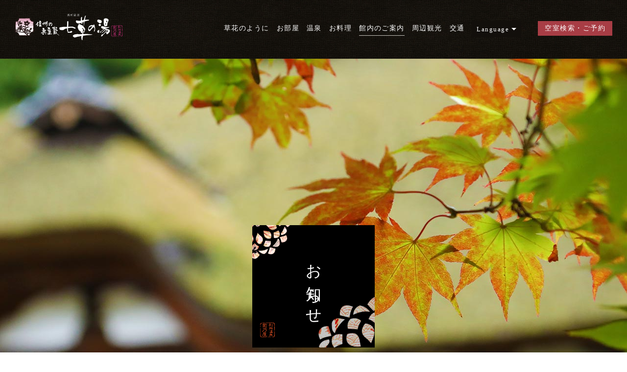

--- FILE ---
content_type: text/html; charset=UTF-8
request_url: https://nanakusanoyu.net/news/
body_size: 39829
content:
<!doctype html>
<html lang="ja">
<head>
<meta charset="utf-8">
<meta http-equiv="X-UA-Compatible" content="IE=edge">
<meta name="viewport" content="width=device-width, user-scalable=no, maximum-scale=1">
<meta name="format-detection" content="telephone=no">
<meta name="theme-color" content="#000">
<title>[お知らせ]七草の湯（別所温泉） | 信州の奥座敷の宿</title>
<meta name="description" content="長野県上田市別所温泉の宿泊は七草の湯で。源泉かけ流しの良質な温泉と季節の料理、心暖まるおもてなしで皆様をお待ちしております。">
<meta name="keywords" content="別所温泉,宿泊,七草の湯,長野県,温泉,北向観音,源泉かけ流し,貸切風呂,地産地消,地元食材">
<link rel="stylesheet" href="https://nanakusanoyu.net/news/wp-content/themes/nanakusa/style.css">
<link rel="apple-touch-icon" sizes="180x180" href="../../../../images/apple-touch-icon.png">
<link rel="apple-touch-icon-precomposed" href="../../../../images/apple-touch-icon.png">
<link rel="shortcut icon" href="../../../../images/favicon.ico">
<link rel="icon" sizes="192x192" href="../../../../images/apple-touch-icon.png">
<meta name="msapplication-TileColor" content="#000">
<meta name="msapplication-square150x150logo" content="../../../../images/apple-touch-icon.png">
<meta property="og:site_name" content="七草の湯">
<meta property="og:title" content="七草の湯">
<meta property="og:image" content="https://www.nanakusanoyu.net/images/mv_home_01.jpg">
<meta property="og:description" content="">
<meta property="og:url" content="https://www.nanakusanoyu.net/">
<meta property="og:type" content="website">

<!-- Global site tag (gtag.js) - Google Analytics -->
<script async src="https://www.googletagmanager.com/gtag/js?id=UA-149869287-1"></script>
<script>
window.dataLayer = window.dataLayer || [];
function gtag(){dataLayer.push(arguments);}
gtag('js', new Date());
gtag('config', 'UA-149869287-1');
</script>

</head>
<body>

<div id="loader_wrap">
  <div id="loader"></div>
  <span>Loading...</span>
</div>
<div id="wrap">

<header>
  <div id="mv" class="lower">
    <div id="gnav">
      <div class="inner">
        <div class="logo">
          <a href="https://www.nanakusanoyu.net/"><img src="../../../../images/logo_white.svg" alt="信州の奥座敷│別所温泉 七草の湯" width="auto" height="auto"></a>
        </div>
        <nav>
          <ul class="hover_h">
            <li><a href="../../../../kusabana.html">草花のように</a></li>
            <li><a href="../../../../guestroom.html">お部屋</a></li>
            <li><a href="../../../../onsen.html">温泉</a></li>
            <li><a href="../../../../cuisine.html">お料理</a></li>
            <li><a href="../../../../facilities.html" class="active">館内のご案内</a></li>
            <li><a href="../../../../sightseeing.html">周辺観光</a></li>
            <li><a href="../../../../access.html">交通</a></li>
            <li>
              <div class="language">
                <dl class="accordion_hover">
                  <dt>Language</dt>
                  <dd>
                    <ul>
                      <li><a href="https://www.nanakusanoyu.net/inbound/en_nanakusa.html" target="_blank">English</a></li>
                      <li><a href="https://www.nanakusanoyu.net/inbound/tw_nanakusa.html" target="_blank">中文繁體</a></li>
                      <li><a href="https://www.nanakusanoyu.net/inbound/ko_nanakusa.html" target="_blank">Korean</a></li>
                    </ul>
                  </dd>
                </dl>
              </div>
            </li>
            <li><a href="https://reserve.489ban.net/client/nanakusanoyu/0/plan" class="btn" target="_blank">空室検索・ご予約</a></li>
          </ul>
        </nav>
      </div>
    </div>
    <h1 class="h1_con">信州の奥座敷│別所温泉 七草の湯</h1>
    <nav id="snav">
      <div class="logo">
        <a href="https://www.nanakusanoyu.net"><img src="../../../../images/logo_white.svg" alt="信州の奥座敷 別所温泉 七草の湯" width="auto" height="auto">
        </a>
      </div>
      <ul class="hover_h">
        <li><a href="../../../../kusabana.html">草花のように</a></li>
        <li><a href="../../../../guestroom.html">お部屋</a></li>
        <li><a href="../../../../onsen.html">温泉</a></li>
        <li><a href="../../../../cuisine.html">お料理</a></li>
        <li><a href="../../../../facilities.html">館内のご案内</a></li>
        <li><a href="../../../../sightseeing.html">周辺観光</a></li>
        <li><a href="../../../../access.html">交通</a></li>
        <li>
          <div class="language">
            <dl class="accordion_hover">
              <dt>Language</dt>
              <dd>
                <ul>
                  <li><a href="https://www.nanakusanoyu.net/inbound/en_nanakusa.html" target="_blank">English</a></li>
                  <li><a href="https://www.nanakusanoyu.net/inbound/tw_nanakusa.html" target="_blank">中文繁體</a></li>
                  <li><a href="https://www.nanakusanoyu.net/inbound/ko_nanakusa.html" target="_blank">Korean</a></li>
                </ul>
              </dd>
            </dl>
          </div>
        </li>
        <li><a href="https://reserve.489ban.net/client/nanakusanoyu/0/plan" class="btn" target="_blank">空室検索・ご予約</a></li>
      </ul>
    </nav>
    <div id="hnav">
      <div class="logo">
        <a href="https://www.nanakusanoyu.net">
          <img src="../../../../images/logo_white.svg" alt="信州の奥座敷 別所温泉 七草の湯" width="auto" height="auto" class="white">
          <img src="../../../../images/logo_black.svg" alt="信州の奥座敷 別所温泉 七草の湯" width="auto" height="auto" class="black">
        </a>
      </div>
      <nav>
        <ul>
          <li>
            <a href="https://reserve.489ban.net/client/nanakusanoyu/0/plan" target="_blank">
              <i class="calendar_white white"></i>
              <i class="calendar_black black"></i>
              <span>ご予約</span>
            </a>
          </li>
          <li>
            <a href="tel:0268382323" class="phone">
              <i class="phone_white white"></i>
              <i class="phone_black black"></i>
              <span>お電話</span>
            </a>
          </li>
        </ul>
      </nav>
      <div id="hnav_btn" style="cursor: pointer;">
        <div class="hnav_icon">
          <span></span>
          <span></span>
          <span></span>
        </div>
      </div>
      <div id="hnav_content">
        <div class="inner">
          <nav>
            <div class="logo">
              <a href="https://www.nanakusanoyu.net">
                <img src="../../../../images/logo_black.svg" alt="信州の奥座敷 別所温泉 七草の湯" width="auto" height="auto">
              </a>
            </div>
            <ul class="global">
              <li><a href="../../../../kusabana.html"><img src="../../../../images/img_hnav_01.jpg" alt="草花のように" width="auto" height="auto"><span>草花のように</span></a></li>
              <li><a href="../../../../guestroom.html"><img src="../../../../images/img_hnav_02.jpg" alt="お部屋" width="auto" height="auto"><span>お部屋</span></a></li>
              <li><a href="../../../../onsen.html"><img src="../../../../images/img_hnav_03.jpg" alt="温泉" width="auto" height="auto"><span>温泉</span></a></li>
              <li><a href="../../../../cuisine.html"><img src="../../../../images/img_hnav_04.jpg" alt="お料理" width="auto" height="auto"><span>お料理</span></a></li>
              <li><a href="../../../../facilities.html"><img src="../../../../images/img_hnav_05.jpg" alt="館内のご案内" width="auto" height="auto"><span>館内のご案内</span></a></li>
              <li><a href="../../../../sightseeing.html"><img src="../../../../images/img_hnav_06.jpg" alt="周辺観光" width="auto" height="auto"><span>周辺観光</span></a></li>
              <li><a href="../../../../access.html"><img src="../../../../images/img_hnav_07.jpg" alt="交通" width="auto" height="auto"><span>交通</span></a></li>
            </ul>
            <div class="language">
              <dl class="accordion_hover">
                <dt>Language</dt>
                <dd>
                  <ul>
                    <li><a href="https://www.nanakusanoyu.net/inbound/en_nanakusa.html" target="_blank">English</a></li>
                    <li><a href="https://www.nanakusanoyu.net/inbound/tw_nanakusa.html" target="_blank">中文繁體</a></li>
                    <li><a href="https://www.nanakusanoyu.net/inbound/ko_nanakusa.html" target="_blank">Korean</a></li>
                  </ul>
                </dd>
              </dl>
            </div>
            <ul class="reserve">
              <li>
                <a href="https://reserve.489ban.net/client/nanakusanoyu/0/plan" target="_blank" class="btn">
                  <i class="calendar_white"></i><span>空室検索・ご予約</span>
                </a>
              </li>
              <!-- <li>
                <a href="https://reserve.489ban.net/client/nanakusanoyu/0/plan/daytrip" target="_blank" class="btn_brown">
                  <span>日帰りプラン</span>
                </a>
              </li> -->
              <li>
                <a href="tel:0268382323" class="phone"><small>お電話のご予約はこちら</small><i class="phone_black"></i><span class="num">0268-38-2323</span>
                </a>
              </li>
            </ul>
          </nav>
        </div>
      </div>
    </div>
    <div class="title_wrap">
      <div>
        <p>お知らせ</p>
      </div>
    </div>
    <img src="../../../../images/img_mv_news.jpg" alt="お知らせ" width="auto" height="auto" class="lazyload mv">
  </div>
</header>

<article>

<div id="blog">

  <section id="category" class="inview-fade">

    <h2>News</h2>

          <ul>
                  <li>
            <h3><a href="https://nanakusanoyu.net/news/topics/613.html">
              長野県宿泊税のご案内            </a></h3>
            <div class="content">
              <div class="date">2025/11/21</div>
              <div class="cat"><ul class="post-categories">
	<li><a href="https://nanakusanoyu.net/news/./topics" rel="category tag">新着情報</a></li></ul></div>
              <div class="post"><p>日頃より七草の湯をご愛顧いただき、誠にありがとうございます。</p>
<p>2026年6月1日（月）のご宿泊より、長野県では持続可能な観光地づくりを目的として「宿泊税」が導入されることとなりました。<br />
つきましては、お1人様1泊あたり宿泊税200円を別途頂戴いたします。何卒ご理解くださいますようお願い申し上げます。</p>
<p>詳しくは長野県公式サイトをご確認ください。<br />
<a href="https://www.pref.nagano.lg.jp/kankoki/syukuhakuzei/zei_gaiyou.html">長野県公式サイトはこちらから</a><br />
※宿泊料金とは、1人1泊当たりの食事代・消費税・入湯税等を含まない、素泊まり料金とそれに掛かるサービス料のことです。</p>
</div>
            </div>
          </li>
                  <li>
            <h3><a href="https://nanakusanoyu.net/news/topics/607.html">
              じゃらんアワードで受賞しました            </a></h3>
            <div class="content">
              <div class="date">2025/07/18</div>
              <div class="cat"><ul class="post-categories">
	<li><a href="https://nanakusanoyu.net/news/./topics" rel="category tag">新着情報</a></li></ul></div>
              <div class="post"><p>いつも七草の湯をご愛顧いただきありがとうございます。</p>
<p>先日行われました「じゃらんアワード2024」にて、七草の湯が「じゃらんアワード2024 じゃらんOF THE YEAR 泊まってよかった宿大賞長野県総合2位」に選ばれました。<br />
七草の湯を訪れてくださった全ての皆様に、私どもの想いが届いていると感じ、従業員一同大変嬉しく思っております。<br />
今後も皆様に笑顔で旅行を楽しんでいただけるよう精進してまいります。</p>
<p>今後とも変わらぬご愛顧のほど、よろしくお願い申し上げます。</p>
<p><img fetchpriority="high" decoding="async" class="alignnone size-medium wp-image-609" src="https://nanakusanoyu.net/news/wp-content/uploads/2025/07/b7a4c8b5f1eafdc382ac96c08071afaf-300x225.png" alt="" width="300" height="225" srcset="https://nanakusanoyu.net/news/wp-content/uploads/2025/07/b7a4c8b5f1eafdc382ac96c08071afaf-300x225.png 300w, https://nanakusanoyu.net/news/wp-content/uploads/2025/07/b7a4c8b5f1eafdc382ac96c08071afaf-1024x768.png 1024w, https://nanakusanoyu.net/news/wp-content/uploads/2025/07/b7a4c8b5f1eafdc382ac96c08071afaf-768x576.png 768w, https://nanakusanoyu.net/news/wp-content/uploads/2025/07/b7a4c8b5f1eafdc382ac96c08071afaf.png 1200w" sizes="(max-width: 300px) 100vw, 300px" /></p>
<p>じゃらんアワード2024 じゃらんOF THE YEAR 泊まってよかった宿大賞長野県総合2位</p>
</div>
            </div>
          </li>
                  <li>
            <h3><a href="https://nanakusanoyu.net/news/topics/600.html">
              【北向観音】 開創1200年記・64年ぶりの御開帳            </a></h3>
            <div class="content">
              <div class="date">2025/07/18</div>
              <div class="cat"><ul class="post-categories">
	<li><a href="https://nanakusanoyu.net/news/./topics" rel="category tag">新着情報</a></li></ul></div>
              <div class="post"><p>いつも七草の湯をご愛顧いただき誠にありがとうございます。</p>
<p>当館から徒歩2分の場所にございます「北向観音」</p>
<p>天台宗別格本山「常楽寺・北向観音」が開創1200年を記念し、前立本尊の御開帳が行われます。<br />
期間は10月11日～11月9日までとなり、北向観音の御開帳は昭和36年以来64年ぶりです。<br />
前回は常楽寺五十六世で天台座主を務めた半田孝淳氏の晋山式の時に行われ、その後はできずにいましたが、天長２年・西暦８２５年に比叡山延暦寺座主・慈覚大師円仁により常楽寺・北向観音が開創されたことから、1200年を記念し、御開帳を行うことになりました。</p>
<p>ぜひこの機会に別所の地を訪れてみるのはいかがでしょうか。〇</p>
<h3>期間とイベント予定</h3>
<div id="gokaicho_event_det">
<ul>
<li>期間：2025 年10 月11 日（<span class="font_blue">土</span>）～11 月9 日（<span class="font_red">日</span>）</li>
<li>時間：9:00~16:00</li>
<li class="mt20">10 月11 日（土）（午前）：開闢（ かいびゃく ）大法要（北向観音）</li>
<li>10 月25 日（土）（午前）：北向観音出現大祭（常楽寺・北向観音）</li>
<li>11 月9 日（日）（夕刻）：馬頭琴奏者イラナ氏・能登翠雲寺住職岩尾照尚師講演（北向観音）</li>
</ul>
<p class="mt10"><span class="font_red">※</span>天候等により変更になることもございます。</p>
<p><a href="https://www.kitamuki-kannon.com/2025gokaicho/">北向観音　公式ホームージはこちら</a></p>
<p><a href="https://nanakusanoyu.net/news/wp-content/uploads/2025/07/f4697090388cb6932aa3e652d1036af3.pdf">詳細チラシはこちら</a></p>
</div>
</div>
            </div>
          </li>
                  <li>
            <h3><a href="https://nanakusanoyu.net/news/topics/593.html">
              体験型アートでお子さまと楽しい時間を♪            </a></h3>
            <div class="content">
              <div class="date">2025/06/30</div>
              <div class="cat"><ul class="post-categories">
	<li><a href="https://nanakusanoyu.net/news/./topics" rel="category tag">新着情報</a></li></ul></div>
              <div class="post"><p>いつも七草の湯をご愛顧いただきありがとうございます。</p>
<p>ここ長野県ももうすぐ梅雨明けの知らせが届きそうです。いよいよ夏本番ですね！<br />
今年の夏休みは、上田でお子様とたくさんの思い出作りしてみてはいかがでしょうか。〇</p>
<p>七草の湯からお車で約25分の場所にあるサントミューゼでは、7/11（金）～8/31（日）までの期間、「光と遊ぶ超体験型ミュージアム」が開催されるそうです。</p>
<p>見て、触れて、参加する、体験型のアート展。<br />
光の世界で、まるで自分が魔法使いになったかのような体験ができるそうです！お子様はもちろん、大人も不思議で楽しい時間を過ごせそうですね。</p>
<p><a href="https://www.santomyuze.com/museumevent/mahou-museum_2025/">サントミューゼ　ホームぺージはこちらから</a></p>
<p><strong>魔法の美術館　光と遊ぶ超体験型ミュージアム</strong><br />
<strong>～この夏、美術館が魔法にかけられる～</strong></p>
<p>■展覧会名　魔法の美術館　光と遊ぶ超体験型ミュージアム</p>
<p>■会　場　　サントミューゼ 上田市立美術館　2階　企画展示室</p>
<p>■期　間　　2025年7月11日（金）～8月31日（日）</p>
<p>■休館日　　火曜日（祝日の場合はその翌日）</p>
<p>■時　間　　9:00～17:00 （最終入場は16:30まで）</p>
<p>&#8212;&#8212;&#8212;-<br />
■観覧料<br />
平日 休日 前売<br />
大人（高校生以上） 平日1,200円 休日1,300円 前売1,100円<br />
子ども（3歳～中学生） 　 平日700円 　休日800円 　前売600円<br />
親子ペア券（大人1名＋子ども1名） 平日1,800円 休日1,900円 –</p>
<p>※【リピート割】 半券提示により200円引（1枚につき1名）<br />
※前売期間： 5月10日（土）～7月10日（木）まで各プレイガイドにて販売<br />
※土・日・祝日及び8月13日～15日は休日料金<br />
※親子ペア券は7月11日（金）～8月31日（日）、会場当日券売場でのみ販売<br />
※料金は全て税込表示です。<br />
※3歳未満のお子様は入場無料です。<br />
※小学生以下は保護者（高校生以上）の同伴が必要です。<br />
※障害者手帳のご提示で、ご本人様のみ無料です。来場時には必ず証明できる手帳（コピー不可）を会場当日券売場でご提示ください。</p>
<p>&#8212;&#8212;&#8212;-<br />
■お問い合わせ<br />
【会期前・会期中平日】<br />
スーパーキャスト　026-263-1000（平日10:00～19:00）<br />
NBS長野放送　026-227-3000（平日10:00～17:00）<br />
【会期中土日祝】<br />
ハローダイヤル　050-5542-8600（土日祝9：00～20:00）</p>
</div>
            </div>
          </li>
                  <li>
            <h3><a href="https://nanakusanoyu.net/news/topics/584.html">
              北陸新幹線に乗って楽しいご旅行を            </a></h3>
            <div class="content">
              <div class="date">2025/05/14</div>
              <div class="cat"><ul class="post-categories">
	<li><a href="https://nanakusanoyu.net/news/./topics" rel="category tag">新着情報</a></li></ul></div>
              <div class="post"><p>いつも七草の湯をご愛顧いただき誠にありがとうございます。</p>
<p>初夏の陽気で、ふとご旅行を思い立つ方も多いでしょうか。<br />
ここ別所温泉も初夏の花々が咲き、過ごしやすい気候が続いております。<br />
多くの文化財が点在し、長い歴史の中で生まれた美しい景観があちらこちらで見られる別所温泉。是非お出かけくださいませ。</p>
<p>さて別所温泉がある上田市には、北陸新幹線も通る上田駅がございます。<br />
eチケット利用で10～30％ほどお得にご予約できるという事で、ふと思いついたご旅行に新幹線は最適かもしれませんね。</p>
<p><a href="https://www.eki-net.com/top/tokudane/kakaku.html">新幹線eチケット（トクだ値）詳細はこちら</a></p>
<p>新幹線や列車でお越しの際は、上田駅からですと上田電鉄別所線に乗っていただき、別所温泉駅でお降りいただきます。<br />
当館は別所温泉駅から徒歩で約6分の場所にございますが、お迎えに上がることも可能ですので、ご入用の際は事前にご確認くださいませ。</p>
<p>皆様のお越しを心よりお待ち申し上げます。</p>
</div>
            </div>
          </li>
                  <li>
            <h3><a href="https://nanakusanoyu.net/news/topics/576.html">
              1～３月平日限定プランのご案内です            </a></h3>
            <div class="content">
              <div class="date">2025/01/07</div>
              <div class="cat"><ul class="post-categories">
	<li><a href="https://nanakusanoyu.net/news/./topics" rel="category tag">新着情報</a></li></ul></div>
              <div class="post"><p>いつも七草の湯をご愛顧いただき誠にありがとうございます.＊</p>
<p>冬の平日にのんびり温泉旅はいかがでしょうか。<br />
別所温泉には、北向観音をはじめ国宝や重要文化財など多くの歴史的建造物がございます。温泉街から歩いて巡ることができるほか、3つの外湯（共同浴場）や足湯も楽しむ事ができ、ゆっくり散策ができるのも魅力です。</p>
<p>現在七草の湯では1～3月の平日限定で、おひとり様1,100円引きのプランをご用意しております。公式ホームページでご予約いただけますので、是非ご覧くださいませ。</p>
<p>七草の湯でお待ちしております。〇</p>
<p><a href="https://reserve.489ban.net/client/nanakusanoyu/0/plan/id/206646/stay">平日限定プランはこちら</a></p>
</div>
            </div>
          </li>
                  <li>
            <h3><a href="https://nanakusanoyu.net/news/topics/568.html">
              「第111回 北向観音 節分会」のご案内            </a></h3>
            <div class="content">
              <div class="date">2024/12/20</div>
              <div class="cat"><ul class="post-categories">
	<li><a href="https://nanakusanoyu.net/news/./topics" rel="category tag">新着情報</a></li></ul></div>
              <div class="post"><p>いつも七草の湯をご愛顧いただき誠にありがとうございます。</p>
<p>冬至の頃となりました。本年も多くのお客様にお越し頂き、たくさんの素敵な出会いに恵まれました事、大変嬉しく感謝の気持ちでいっぱいでございます。御礼を申し上げます。</p>
<p>来る年もまた皆様にお会いできる事を楽しみに、心地よい滞在をお届けできるよう引き続き精進してまいります。<br />
皆様穏やかな新年を迎えられますよう、どうぞご自愛くださいませ。</p>
<p>七草の湯から徒歩2分程の場所にございます北向観音では、来年2月3日（月）節分会が行われます。1年の幸せを願う法要行事となります。是非お越しくださいませ。</p>
<p>北向観音ホームページ<br />
<a href="https://www.kitamuki-kannon.com/event/">https://www.kitamuki-kannon.com/event/</a></p>
<p><img decoding="async" class="alignnone wp-image-569" src="https://nanakusanoyu.net/news/wp-content/uploads/2024/12/2a23910cabfae79c5bf25ec5570bef74-212x300.jpg" alt="" width="313" height="443" srcset="https://nanakusanoyu.net/news/wp-content/uploads/2024/12/2a23910cabfae79c5bf25ec5570bef74-212x300.jpg 212w, https://nanakusanoyu.net/news/wp-content/uploads/2024/12/2a23910cabfae79c5bf25ec5570bef74-724x1024.jpg 724w, https://nanakusanoyu.net/news/wp-content/uploads/2024/12/2a23910cabfae79c5bf25ec5570bef74-768x1086.jpg 768w, https://nanakusanoyu.net/news/wp-content/uploads/2024/12/2a23910cabfae79c5bf25ec5570bef74-1086x1536.jpg 1086w, https://nanakusanoyu.net/news/wp-content/uploads/2024/12/2a23910cabfae79c5bf25ec5570bef74-1448x2048.jpg 1448w, https://nanakusanoyu.net/news/wp-content/uploads/2024/12/2a23910cabfae79c5bf25ec5570bef74-scaled.jpg 1810w" sizes="(max-width: 313px) 100vw, 313px" /></p>
</div>
            </div>
          </li>
                  <li>
            <h3><a href="https://nanakusanoyu.net/news/topics/558.html">
              楽天トラベルで2,000円クーポン配布中です            </a></h3>
            <div class="content">
              <div class="date">2024/11/27</div>
              <div class="cat"><ul class="post-categories">
	<li><a href="https://nanakusanoyu.net/news/./topics" rel="category tag">新着情報</a></li></ul></div>
              <div class="post"><p>七草の湯をご愛顧いただき誠にありがとうございます。</p>
<p>冬の別所を歩く旅へ.・*</p>
<p>現在楽天トラベルで、先着200名様に当館でもご利用いただける2,000円クーポンが配布中されております。</p>
<p>楽天トラベルでご予約いただく事となりますが、期間限定、枚数限定ですのでご旅行をご検討の際はよろしければご利用くださいませ。</p>
<p><a href="https://travel.rakuten.co.jp/movement/nagano/202411_ueda/" target="_blank" rel="noopener noreferrer">クーポン獲得、ご予約はこちらから</a></p>
<p>・予約対象期間　2024／11／25（月）10：00～2025／02／21（金）09：59<br />
・宿泊対象期間　2025／01／05（日）チェックイン～2025／02／28（金）チェックアウト<br />
※宿泊対象期間内にチェックイン日・チェックアウト日の両方が含まれるご利用が対象となります。<br />
詳細情報<br />
クーポン価格　2,000円<br />
利用人数条件　1室大人2名様以上、10名様以下のご宿泊<br />
金額条件　1部屋あたり10,000円（税込）以上のご宿泊料金<br />
他クーポンとの併用可</p>
<p>皆さまのお越しをお待ちしております。</p>
</div>
            </div>
          </li>
                  <li>
            <h3><a href="https://nanakusanoyu.net/news/topics/554.html">
              今年の松茸づくしプラン、松茸料理に関しまして            </a></h3>
            <div class="content">
              <div class="date">2024/06/19</div>
              <div class="cat"><ul class="post-categories">
	<li><a href="https://nanakusanoyu.net/news/./topics" rel="category tag">新着情報</a></li></ul></div>
              <div class="post"><p>いつも七草の湯をご愛顧いただき誠にありがとうございます。</p>
<p>毎年松茸づくしプランや松茸料理を楽しみにしてくださっているお客様にご案内です。</p>
<p>昨年は松茸が不作の年でございまして、お客様にご迷惑をお掛けした経緯がございます。そのため、今年から松茸づくしプランと松茸の別注料理のご予約を承っておりません。</p>
<p>なお、時期になり、ご宿泊当日に収穫がございまいたらお部屋に別注料理のメニューをお出しし、お料理コースの中に松茸の土瓶蒸しと松茸ご飯はお出しする予定です。</p>
<p>ご宿泊のお客様には、近隣の松茸料理が味わえるお食事処のパンフレットもお送りさせて頂く事が可能ですのでご検討くださいませ。</p>
<p>何かご不明点などございましたら、お気軽にお問い合わせください。<br />
ご理解のほど、よろしくお願い申し上げます。</p>
<p>七草の湯女将　倉島</p>
</div>
            </div>
          </li>
                  <li>
            <h3><a href="https://nanakusanoyu.net/news/topics/546.html">
              第6弾「チケットQR」は終了いたしました            </a></h3>
            <div class="content">
              <div class="date">2024/02/26</div>
              <div class="cat"><ul class="post-categories">
	<li><a href="https://nanakusanoyu.net/news/./topics" rel="category tag">新着情報</a></li></ul></div>
              <div class="post">
<p>いつも七草の湯をご愛顧いただき誠にありがとうございます。</p>



<p>令和6年2月上田市で「チケットQR」第6弾最大割引20％割引キャンペーンですが、ご好評につき予定割引還元額に達した為、終了いたしました。当館でも多くの皆さまにご利用いただきありがとうございました。</p>
</div>
            </div>
          </li>
              </ul>
      <nav class="nav">
<ul>
<li class="prev"><a href="https://nanakusanoyu.net/news/page/2" >過去の投稿</a></li>
</ul>
</nav>
    
  </section>

  <nav id="sidebar" class="inview-fade">
  <ul>
    
		<li id="recent-posts-2" class="widget widget_recent_entries">
		<h2 class="widgettitle">New</h2>

		<ul>
											<li>
					<a href="https://nanakusanoyu.net/news/topics/613.html">長野県宿泊税のご案内</a>
									</li>
											<li>
					<a href="https://nanakusanoyu.net/news/topics/607.html">じゃらんアワードで受賞しました</a>
									</li>
											<li>
					<a href="https://nanakusanoyu.net/news/topics/600.html">【北向観音】 開創1200年記・64年ぶりの御開帳</a>
									</li>
											<li>
					<a href="https://nanakusanoyu.net/news/topics/593.html">体験型アートでお子さまと楽しい時間を♪</a>
									</li>
											<li>
					<a href="https://nanakusanoyu.net/news/topics/584.html">北陸新幹線に乗って楽しいご旅行を</a>
									</li>
					</ul>

		</li>
<li id="categories-2" class="widget widget_categories"><h2 class="widgettitle">Category</h2>

			<ul>
					<li class="cat-item cat-item-2"><a href="https://nanakusanoyu.net/news/./others">その他</a> (1)
</li>
	<li class="cat-item cat-item-1"><a href="https://nanakusanoyu.net/news/./topics">新着情報</a> (26)
</li>
			</ul>

			</li>
<li id="archives-2" class="widget widget_archive"><h2 class="widgettitle">Archive</h2>

			<ul>
					<li><a href='https://nanakusanoyu.net/news/date/2025/11'>2025年11月</a>&nbsp;(1)</li>
	<li><a href='https://nanakusanoyu.net/news/date/2025/07'>2025年7月</a>&nbsp;(2)</li>
	<li><a href='https://nanakusanoyu.net/news/date/2025/06'>2025年6月</a>&nbsp;(1)</li>
	<li><a href='https://nanakusanoyu.net/news/date/2025/05'>2025年5月</a>&nbsp;(1)</li>
	<li><a href='https://nanakusanoyu.net/news/date/2025/01'>2025年1月</a>&nbsp;(1)</li>
	<li><a href='https://nanakusanoyu.net/news/date/2024/12'>2024年12月</a>&nbsp;(1)</li>
	<li><a href='https://nanakusanoyu.net/news/date/2024/11'>2024年11月</a>&nbsp;(1)</li>
	<li><a href='https://nanakusanoyu.net/news/date/2024/06'>2024年6月</a>&nbsp;(1)</li>
	<li><a href='https://nanakusanoyu.net/news/date/2024/02'>2024年2月</a>&nbsp;(1)</li>
	<li><a href='https://nanakusanoyu.net/news/date/2024/01'>2024年1月</a>&nbsp;(1)</li>
	<li><a href='https://nanakusanoyu.net/news/date/2023/10'>2023年10月</a>&nbsp;(2)</li>
	<li><a href='https://nanakusanoyu.net/news/date/2023/05'>2023年5月</a>&nbsp;(1)</li>
	<li><a href='https://nanakusanoyu.net/news/date/2023/03'>2023年3月</a>&nbsp;(2)</li>
	<li><a href='https://nanakusanoyu.net/news/date/2023/02'>2023年2月</a>&nbsp;(1)</li>
	<li><a href='https://nanakusanoyu.net/news/date/2022/12'>2022年12月</a>&nbsp;(1)</li>
	<li><a href='https://nanakusanoyu.net/news/date/2022/01'>2022年1月</a>&nbsp;(2)</li>
	<li><a href='https://nanakusanoyu.net/news/date/2021/06'>2021年6月</a>&nbsp;(1)</li>
	<li><a href='https://nanakusanoyu.net/news/date/2021/04'>2021年4月</a>&nbsp;(1)</li>
	<li><a href='https://nanakusanoyu.net/news/date/2021/03'>2021年3月</a>&nbsp;(1)</li>
	<li><a href='https://nanakusanoyu.net/news/date/2020/06'>2020年6月</a>&nbsp;(1)</li>
	<li><a href='https://nanakusanoyu.net/news/date/2020/05'>2020年5月</a>&nbsp;(1)</li>
	<li><a href='https://nanakusanoyu.net/news/date/2019/10'>2019年10月</a>&nbsp;(2)</li>
			</ul>

			</li>
  </ul>
</nav>
</div>

  <aside class="layout_aside inview-fade bg_three01">
    <ul>
      <li>
        <a href="../../../../onsen.html">
          <p>温泉</p>
          <img src="../../../../images/img_aside_onsen.jpg" alt="温泉" width="auto" height="auto" class="lazyload">
        </a>
      </li>
      <li>
        <a href="../../../../guestroom.html">
          <p>お部屋</p>
          <img src="../../../../images/img_aside_guestroom.jpg" alt="お部屋" width="auto" height="auto" class="lazyload">
        </a>
      </li>
      <li>
        <a href="../../../../cuisine.html">
          <p>お料理</p>
          <img src="../../../../images/img_aside_cuisine.jpg" alt="お料理" width="auto" height="auto" class=" lazyload">
        </a>
      </li>
    </ul>
    <div class="bg_flower">
      <img src="../../../../images/bg_flower_three01.png" width="auto" height="auto" class="lazyload">
    </div>
  </aside>

</article>

<footer>
  <div id="fnav_wrap">
    <nav id="fnav">
      <ul>
        <li><a href="../../../../index.html">ホーム</a></li>
        <li><a href="../../../../kusabana.html">草花のように</a></li>
        <li><a href="../../../../guestroom.html">お部屋</a></li>
      </ul>
      <ul>
        <li><a href="../../../../onsen.html">温泉</a></li>
        <li><a href="../../../../cuisine.html">お料理</a></li>
        <li><a href="../../../../facilities.html">館内のご案内</a></li>
      </ul>
      <ul>
        <li><a href="../../../../sightseeing.html">周辺観光</a></li>
        <li><a href="../../../../access.html">交通</a></li>
        <li><a href="../../../../inquiry/">お問い合わせ</a></li>
      </ul>
      <ul>
        <li><a href="https://nanakusanoyu.net/news/">お知らせ</a></li>
        <!--<li><a href="https://nanakusanoyu.net/news/others/25.html">日帰りプラン</a></li>-->
        <li><a href="https://reserve.489ban.net/client/nanakusanoyu/0/plan" target="_blank">空室検索・ご予約</a></li>
      </ul>
    </nav>
  </div>
  <div class="wrap_bg_footer">
    <div class="info">
      <div class="inner">
        <ul>
          <li>
            <a href="tel:0268382323" class="phone">TEL.<span class="num">0268-38-2323</span><small>ご予約受付時間 / 09:00 〜 21:00</small>
            </a>
          </li>
          <li>
            <a href="https://reserve.489ban.net/client/nanakusanoyu/0/plan" target="_blank" id="btn" class="buttonBox"><span>空室検索・ご予約</span></a>
          </li>
          <!-- <li>
            <a href="https://nanakusanoyu.net/news/others/25.html" id="btn_brown" class="buttonBox"><span>日帰りプラン</span></a>
          </li> -->
        </ul>
      </div>
    </div>
    <address>
      <div class="inner">
        <ul>
          <li class="logo">
            <a href="https://www.nanakusanoyu.net/">
              <img src="../../../../images/logo_white.svg" alt="信州の奥座敷 別所温泉 七草の湯" width="auto" height="auto">
            </a>
          </li>
          <li>〒386-1431<br>
            長野県上田市別所温泉1621<br>
            TEL：0268-38-2323 / FAX：0268-38-8453
            <ul class="sns">
              <li><a href="https://www.facebook.com/nanakusanoyu/" target="_blank"><img src="../../../../images/i_fb.svg" alt="facebook" width="auto" height="auto"></a></li>
              <li><a href="https://www.instagram.com/nanakusanoyu_bessho/?hl=ja" target="_blank"><img src="../../../../images/i_in.svg" alt="instagram" width="auto" height="auto"></a></li>
              <li><a href="https://www.tripadvisor.jp/Hotel_Review-g1021326-d1095618-Reviews-Nanakusa_No_Yu-Ueda_Nagano_Prefecture_Koshinetsu_Chubu.html" target="_blank"><img src="../../../../images/i_ta.svg" alt="tripadvisor" width="auto" height="auto"></a></li>
            </ul>
          </li>
        </ul>
      </div>
    </address><div class="wifi"><i class="wifi_white"></i></div>
    <ul class="bnr">
      <li><a href="https://nanakusanoyu.net/news/topics/439.html"><img src="../../../../images/bnr_faq.png" alt="よくあるお問い合わせ" width="auto" height="auto" class="lazyload"></a></li>
      <li><a href="https://g1i0ap0b4.jbplt.jp/" target="_blank"><img src="../../../../images/bnr_recruit.png" alt="スタッフ募集" width="auto" height="auto" class="lazyload"></a></li>
      <li><a href="http://www.bessho-onsen.com/" target="_blank"><img src="../../../../images/bnr_ryokumi.jpg" alt="別所温泉旅館組合" width="auto" height="auto"></a></li>
      <li><a href="http://www.bessho-spa.jp/" target="_blank"><img src="../../../../images/bnr_besshoonsen.jpg" alt="別所温泉　信州最古の温泉" width="auto" height="auto"></a></li>
      <li><a href="https://tp.furunavi.jp/Plan/Detail?plId=3322" target="_blank"><img src="../../../../images/furunavi.jpg" alt="ふるなびトラベル" width="auto" height="auto"></a></li>
      <li><a href="http://live.ueda.ne.jp/kitamuki.html" target="_blank"><i class="live"></i>北向観音境内ライブ配信中</a></li>
      <li><a href="https://www.shinsyukankobus.co.jp/" target="_blank"><img src="../../../../images/bnr_sinshubus.jpg" alt="信州の旅は信州観光バス" width="auto" height="auto"></a></li>
    </ul>
    <small>&copy; 2019 Nanakusanoyu, all rights reserved. Web site is created by <a href="http://pas-creation.com/" target="_blank">pascal creation</a>.</small>
  </div>
</footer>

<div id="pagetop"><a href="#"></a></div>
</div>
<!--wrap-->
<script src="https://code.jquery.com/jquery-2.2.4.min.js"></script>
<script src="https://ajax.googleapis.com/ajax/libs/jquery/1.11.3/jquery.min.js"></script>
<script src="../../../../js/jquery.easing.1.3.min.js"></script>
<script defer src="../../../../js/slick.min.js"></script>
<script src="../../../../js/jquery.inview.min.js"></script>
<script defer src="../../../../js/common.js"></script>
<script src="../../../../js/lazysizes.min.js" async></script>

<!-- slick -->
<script>
  $(function() {
    $('.slideshow').slick({
      autoplay: true,
      autoplaySpeed: 7000,
      arrows: false,
      easing: 'linear',
      dots: true,
      fade: true,
      lazyLoad: 'ondemand', //ondemand or progressive
      pauseOnFocus: false,
      pauseOnHover: false,
      speed: 1000
    });
  });
</script>
<!-- jquery.inview -->
<script>
  $(function() {
    $('.inview-fade').on('inview', function(event, isInView) {
      if (isInView) {
        $(this).stop().addClass('inviewed-fade');
      }
    });
    $('.inview-zoom').on('inview', function(event, isInView) {
      if (isInView) {
        $(this).stop().addClass('inviewed-zoom');
      }
    });
    $('.inview-up').on('inview', function(event, isInView) {
      if (isInView) {
        $(this).stop().addClass('inviewed-up');
      }
    });
  });
</script>

</body>

</html>

<!-- Dynamic page generated in 0.676 seconds. -->
<!-- Cached page generated by WP-Super-Cache on 2026-01-25 12:08:10 -->

<!-- super cache -->

--- FILE ---
content_type: text/css
request_url: https://nanakusanoyu.net/news/wp-content/themes/nanakusa/style.css
body_size: 887
content:
/*
Theme Name: Nanakusa no yu
Theme URI:
Description: Nanakusa no yu
Version: 99.0.0
Author: Pascal Creation
Author URI:
*/

@import url("../../../../css/jquery.inview.css");
@import url("../../../../css/slick.css");
@import url("../../../../css/common.css");
@import url("../../../../css/wp.css");
@import url("https://fonts.googleapis.com/css?family=Quicksand");
@import url("https://fonts.googleapis.com/css?family=Crimson+Text");

#blog .date:before {
  display: block;
  position: absolute;
  top: 0;
  left: 0;
  width: 16px;
  height: 32px;
  background: url("images/icon_clock.svg");
  background-size: 16px 16px;
  background-position: center center;
  background-repeat: no-repeat;
  content: "";
}
#blog .cat:before {
  display: block;
  position: absolute;
  top: 0;
  left: 0;
  width: 16px;
  height: 32px;
  background: url("images/icon_directory.svg");
  background-size: 16px 16px;
  background-position: center center;
  background-repeat: no-repeat;
  content: "";
}


--- FILE ---
content_type: text/css
request_url: https://nanakusanoyu.net/css/jquery.inview.css
body_size: 4220
content:
/* fade */
.inview-fade,
ul.inview-fade li,
ol.inview-fade li,
dl.inview-fade dt,
dl.inview-fade dd {
  -webkit-transition-property: opacity;
  transition-property: opacity;
  -webkit-transition-duration: 1s;
  transition-duration: 1s;
  -webkit-transition-timing-function: cubic-bezier(.215, .61, .355, 1);
  transition-timing-function: cubic-bezier(.215, .61, .355, 1);
  -webkit-transition-delay: 0s;
  transition-delay: 0s;
  -webkit-transform: translate3d(0,0,0) scale(1.0);
  transform: translate3d(0,0,0) scale(1.0);
  opacity: 0;
}
.inviewed-fade,
ul.inviewed-fade li,
ol.inviewed-fade li,
dl.inviewed-fade dt,
dl.inviewed-fade dd {
  -webkit-transform: translate3d(0,0,0) scale(1.0);
  transform: translate3d(0,0,0) scale(1.0);
  opacity: 1;
}

/* zoom */
.inview-zoom,
.inviewed-zoom {
  position: relative;
  width: 100%;
  overflow: hidden;
}
.inview-zoom div,
.inviewed-zoom div {
  position: absolute;
  top: 0;
  left: 50%;
  width: 100%;
  height: 100%;
  background-size: cover;
  background-position: center top;
}
.inview-zoom div {
  -webkit-transition-property: all;
  transition-property: all;
  -webkit-transition-duration: 1s;
  transition-duration: 1s;
  -webkit-transition-timing-function: cubic-bezier(.215, .61, .355, 1);
  transition-timing-function: cubic-bezier(.215, .61, .355, 1);
  -webkit-transition-delay: 0s;
  transition-delay: 0s;
  -webkit-transform: translate3d(-50%, 0, 0) scale(1.15);
  transform: translate3d(-50%, 0, 0) scale(1.15);
  opacity: 0;
}
.inviewed-zoom div {
  -webkit-transform: translate3d(-50%, 0, 0) scale(1.0);
  transform: translate3d(-50%, 0, 0) scale(1.0);
  opacity: 1;
}

/* up */
.inview-up,
ul.inview-up li,
ol.inview-up li,
dl.inview-up dt,
dl.inview-up dd {
  -webkit-transition-property: all;
  transition-property: all;
  -webkit-transition-duration: 1s;
  transition-duration: 1s;
  -webkit-transition-timing-function: cubic-bezier(.215, .61, .355, 1);
  transition-timing-function: cubic-bezier(.215, .61, .355, 1);
  -webkit-transition-delay: 0s;
  transition-delay: 0s;
  -webkit-transform: translate3d(0,20px,0) scale(1.0);
  transform: translate3d(0,20px,0) scale(1.0);
  opacity: 0;
}
.inviewed-up,
ul.inviewed-up li,
ol.inviewed-up li,
dl.inviewed-up dt,
dl.inviewed-up dd {
  -webkit-transform: translate3d(0,0,0) scale(1.0);
  transform: translate3d(0,0,0) scale(1.0);
  opacity: 1;
}

/* adjust */
footer .mask { -webkit-transition-delay: .25s; transition-delay: .25s; }
.home_outline li:nth-child(1) {-webkit-transition-delay: .5s;transition-delay: .5s;}
.home_outline li:nth-child(2) { -webkit-transition-delay: 1s; transition-delay: 1s; }
.home_outline li:nth-child(3) { -webkit-transition-delay: 1.5s; transition-delay: 1.5s; }
.home_outline li:nth-child(4) { -webkit-transition-delay: 2s; transition-delay: 2s; }
.home_news dt:nth-child(1),
.home_news dd:nth-child(2) { -webkit-transition-delay: 0s; transition-delay: 0s; }
.home_news dt:nth-child(3),
.home_news dd:nth-child(4) { -webkit-transition-delay: .25s; transition-delay: .25s; }
.home_news dt:nth-child(5),
.home_news dd:nth-child(6) { -webkit-transition-delay: .5s; transition-delay: .5s; }
.home_news dt:nth-child(7),
.home_news dd:nth-child(8) { -webkit-transition-delay: .75s; transition-delay: .75s; }
.home_news dt:nth-child(9),
.home_news dd:nth-child(10) { -webkit-transition-delay: 1s; transition-delay: 1s; }
.layout_outline .wrap { -webkit-transition-delay: .25s; transition-delay: .25s; }
.layout_listimg li:nth-child(1) { -webkit-transition-delay: 0s; transition-delay: 0s; }
.layout_listimg li:nth-child(2) { -webkit-transition-delay: .25; transition-delay: .25s; }
.layout_listimg li:nth-child(3) { -webkit-transition-delay: .5s; transition-delay: .5s; }
.layout_listimg li:nth-child(4) { -webkit-transition-delay: .75s; transition-delay: .75s; }
.layout_listimg li:nth-child(5) { -webkit-transition-delay: 1s; transition-delay: 1s; }
.layout_listimg li:nth-child(6) { -webkit-transition-delay: 1.25s; transition-delay: 1.25s; }
.layout_column .wrap { -webkit-transition-delay: .25s; transition-delay: .25s; }

.layout_staff .img li:nth-child(2) {
  -webkit-transition-timing-function: linear;
  transition-timing-function: linear;
  -webkit-transition-duration: 1.5s;
  transition-duration: 1.5s;
  -webkit-transition-delay: .5s;
  transition-delay: .5s;
}

--- FILE ---
content_type: text/css
request_url: https://nanakusanoyu.net/css/common.css
body_size: 69294
content:
@charset "UTF-8";

/* reset */
h1, h2, h3, h4, h5, h6, p, a, address, em, font, img, dl, dt, dd, ol, ul, li, table, tr, th, td, figure, figcaption, inner, html, body, article, section, div, span {
    margin: 0;
    padding: 0;
    border: 0;
    outline: 0;
    font-weight: inherit;
    font-style: inherit;
    font-size: 100%;
    font-family: inherit;
    vertical-align: baseline;
    box-sizing: border-box;
}
:focus { outline: 0; }
body {
    position: relative;
    line-height: 1;
    color: #673317;
    background-image: url(../images/bg_washi_pink.jpg);
    background-repeat: repeat;
}
article { overflow: hidden; }
ol,
ul { list-style: none; }
strong,
b {    font-weight: bold; }

/* tag */
html { font-size: 6.25%; }
body {
    width: 100%;
    height: 100%;
    font-family: "ヒラギノ明朝 ProN W3", "Hiragino Mincho ProN", "游明朝", YuMincho, "HG明朝E", "ＭＳ Ｐ明朝", "MS PMincho", serif;
    font-size: 18rem;
    line-height: 2.2;
    letter-spacing: .08em;
    color: #673317;
    text-align: center;
    vertical-align: baseline;
    box-sizing: border-box;
    -webkit-text-size-adjust: 100%;
    word-wrap: break-word;
    -webkit-font-smoothing: antialiased;
    -moz-osx-font-smoothing: grayscale;
    -webkit-tap-highlight-color: rgba(0, 0, 0, 0);
}
li { list-style: none; }
img { border: none; }
a {
    color: #673317;
    text-decoration: none;
}
a, button { outline: none; }
a img { display: block; }
a:hover img {
  transition-property: opacity;
  transition-duration: .75s;
  transition-timing-function: cubic-bezier(.215, .610, .355, 1.000);
  transition-delay: 0s;
  transform: translate3d(0,0,0) scale(1.0);
  opacity: .75;
}
address {
    font-style: normal;
}
section { text-align: left; }

/* yamamoto */
table {
    width: 100%;
    table-layout: fixed;
    border-collapse: collapse;
    border-spacing: 0;
}
th{ background: rgba(242, 212, 192, .3); }
th, td {
    padding: 10px 20px;
    font-size: 16rem;
    font-weight: normal;
    text-align: left;
    line-height: 1.5;
    vertical-align: middle;
    border: 1px solid #eed0c2;
}
textarea { overflow: auto; }
input,
textarea,
select,
button {
  display: inline-block;
  font-family: "ヒラギノ角ゴ ProN W3", "Hiragino Kaku Gothic ProN", "游ゴシック", YuGothic, "メイリオ", Meiryo, "Noto Sans Japanese", sans-serif;
  font-size: 16rem;
  line-height: 2;
  letter-spacing: .08em;
  color: #4d4334;
  vertical-align: baseline;
  box-sizing: border-box;
  -webkit-text-size-adjust: 100%;
  word-wrap: break-word;
  -webkit-font-smoothing: antialiased;
  -moz-osx-font-smoothing: grayscale;
  -webkit-tap-highlight-color: rgba(0, 0, 0, 0);
}
textarea { display: block; }
input[type=text],
input[type=email],
input[type=tel],
textarea {
  padding: 10px;
  letter-spacing: 0;
  border: 1px solid #d9d2cb;
  background: #f7f7f7;
}
input[type=text]:focus,
input[type=email]:focus,
input[type=tel]:focus,
textarea:focus { background: #fff; }
::-moz-selection
{
  color: #fff;
  background-color: #4c93c4;
}
::selection
{
  color: #fff;
  background-color: #5C9291;
}
input[type=text]::-webkit-input-placeholder,
input[type=email]::-webkit-input-placeholder,
input[type=tel]::-webkit-input-placeholder {
  color: #ccc;
  opacity: 1;
}
input[type=text]:-ms-input-placeholder,
input[type=email]:-ms-input-placeholder,
input[type=tel]:-ms-input-placeholder {
  color: #ccc;
  opacity: 1;
}
input[type=text]::-moz-placeholder,
input[type=email]::-moz-placeholder,
input[type=tel]::-moz-placeholder {
  color: #ccc;
  opacity: 1;
}
button,
radio,
checkbox,
label { cursor: pointer; }
button {
  font-family: "ヒラギノ明朝 ProN W3", "Hiragino Mincho ProN", "游明朝", YuMincho, "HG明朝E", "ＭＳ Ｐ明朝", "MS PMincho", serif;
  border: none;
}

/* common */
.mt0 { margin-top: 0 !important;}
.mb0 { margin-bottom: 0 !important;}
.ml0 { margin-left: 0 !important;}
.mr0 { margin-right: 0 !important;}
.pt0 { padding-top: 0 !important;}
.pb0 { padding-bottom: 0 !important;}
.pl0 { padding-left: 0 !important;}
.pr0 { padding-right: 0 !important;}
.alignc { text-align: center !important;}
.alignl { text-align: left !important;}
.alignr { text-align: right !important;}
.width100 {    width: 100% !important;}
.clearfix:before,
.clearfix:after {
    content: "";
    display: table;
}
.clearfix:after { clear: both;}
.clearfix { zoom: 1;}
.lazyload,
.lazyloading { opacity: 0; }
.lazyloaded { opacity: 1;}
.map a {
  color: blue;
  text-decoration: underline;
}
#gnav .hover_h > li {
  display: flex;
  align-items: center;
  height: 100%;
}
.hover_h > li span {
    color: rgba(255, 255, 255, 0.6);
    padding: 0 0.5em;
}
.hover_h>li>a {
    display: inline-block;
    position: relative;
    text-decoration: none;
    overflow: hidden;
}
.hover_h>li>a.active:before {
    opacity: 1;
    transform: translate3d(0, 0, 0) scale(1.0);
}
.hover_h>li>a:before {
    position: absolute;
    bottom: 0;
    left: 0;
    width: 100%;
    height: 1px;
    opacity: 0;
    background-color: #c7c5be;
    transition-timing-function: cubic-bezier(.215, .610, .355, 1.000);
    transform: translate3d(100%, 0, 0) scale(1.0);
    transition-duration: .3s;
    transition-property: all;
    transition-delay: 0s;
    content: "";
}
.hover_h>li.active>a:before {
    opacity: 1;
    transform: translate3d(0, 0, 0) scale(1.0);
}
.hover_h>li>a:hover:before,
.hover_h>li>a:hover:after,
.hover_h>li>a:focus:before,
.hover_h>li>a:focus:after {
    opacity: 1;
    transform: translate3d(0, 0, 0);
}
i {
    display: inline-block;
    width: 1em;
    margin-right: 5px;
    background-size: contain;
    background-repeat: no-repeat;
    background-position: center top;
}
i.award { background-image: url(../images/bestrate.png); }
i.calendar_white { background-image: url(../images/i_calendar_white.svg); }
i.calendar_black { background-image: url(../images/i_calendar_black.svg); }
i.phone_white { background-image: url(../images/i_phone_white.svg); }
i.phone_black { background-image: url(../images/i_phone_black.svg); }
i.wifi { background-image: url(../images/i_wifi.svg); }
i.wifi_white { background-image: url(../images/i_wifi_white.svg); }
i.train { background-image: url(../images/i_train.svg); }
i.car { background-image: url(../images/i_car.svg); }
i.hp { background-image: url(../images/i_hp.svg); }
i.arrow { background-image: url(../images/i_arrow.svg); }
i.live { background-image: url(../images/i_live.svg); }

i.nosmok { background-image: url(../images/i_nosmok.svg); }


/* header */
header {
    position: relative;
    width: 100%;
}
header h1 {
    position: absolute;
    top: 30px;
    left: 100px;
    color: #fff;
    font-size: 13rem;
    z-index: 1;
}
header .h1_con {
    top: auto;
    bottom: 25px;
    left: 30px;
    font-size: 9rem;
}
#mv.home { height: 100vh; }
#mv.lower {
  min-height: 1050px;
  overflow: hidden;
}
#mv {
    position: relative;
    width: 100%;
}


/* 2019/10/23 修正 */
#mv .title_wrap {
  position: absolute;
  display: flex;
  justify-content: center;
  align-items: center;
  width: 100%;
  height: 930px;
  background: none;
}
#mv .title_wrap:after { display: none; }
#mv .title_wrap > div {
  position: relative;
  display: flex;
  justify-content: center;
  align-items: center;
  width: 250px;
  height: 250px;
  background-color: #000;
  background-image: url(../images/bg_title_wrap.png);
  background-repeat: no-repeat;
  font-size: 32rem;
  letter-spacing: .2em;
}
#mv .title_wrap > div:after {
  display: block;
  position: absolute;
  bottom: 16px;
  left: 16px;
  width: 30px;
  height: 35px;
  background-image: url(../images/hanko.svg);
  background-repeat: no-repeat;
  content: "";
}





.title_wrap {
    background: #000;
    -webkit-writing-mode: vertical-rl;
    -ms-writing-mode: tb-rl;
    writing-mode: vertical-rl;
    line-height: 1.5;
    letter-spacing: .3em;
    color: #fff;
    position: relative;
    text-align: left;
}
.title_wrap:after {
    display: block;
    position: absolute;
    bottom: 16px;
    left: 16px;
    width: 30px;
    height: 35px;
    background-image: url(../images/hanko.svg);
    background-repeat: no-repeat;
    content: "";
}
#mv .mv {
    display: block;
    position: absolute;
    top: 0;
    left: 50%;
    transform: translateX(-50%);
    z-index: -1;
}
#mv #carousel { z-index: -1; }
#mv #carousel .slick-slide {
    position: relative;
    height: 100vh;
    overflow: hidden;
}
#mv #carousel li.slick-slide {
    background-size: cover;
    background-repeat: no-repeat;
    background-position: center top;
}
#mv #carousel li:nth-child(1).slick-slide { background-image: url(../images/mv_home_01.jpg); }
#mv #carousel li:nth-child(2).slick-slide { background-image: url(../images/mv_home_02.jpg); }
#mv #carousel li:nth-child(3).slick-slide { background-image: url(../images/mv_home_03.jpg); }
#mv #carousel li:nth-child(4).slick-slide { background-image: url(../images/mv_home_04.jpg); }
#mv #carousel li:nth-child(5).slick-slide { background-image: url(../images/mv_home_05.jpg); }
#mv #carousel li:nth-child(6).slick-slide { background-image: url(../images/mv_home_06.jpg); }
#mv #carousel li:nth-child(7).slick-slide { background-image: url(../images/mv_home_07.jpg); }
#mv #carousel li:nth-child(8).slick-slide { background-image: url(../images/mv_home_08.jpg); }
#mv #carousel li:nth-child(9).slick-slide { background-image: url(../images/mv_home_09.jpg); }
#mv #carousel li:nth-child(10).slick-slide { background-image: url(../images/mv_home_10.jpg); }
#mv #carousel li:nth-child(11).slick-slide { background-image: url(../images/mv_home_11.jpg); }
#mv #carousel li:nth-child(12).slick-slide { background-image: url(../images/mv_home_12.jpg); }
.scroll a { padding-top: 70px; }
.scroll a {
    position: absolute;
    bottom: 120px;
    left: 50%;
    z-index: 2;
    display: inline-block;
    transform: translate(0, -50%);
    color: #fff;
    letter-spacing: .1em;
    text-decoration: none;
    transition: opacity .3s;
    margin-left: -25px;
}
.scroll_wrap .scroll a { bottom: 0; }
.scroll a span {
    position: absolute;
    top: 0;
    left: 50%;
    width: 24px;
    height: 24px;
    margin-left: -12px;
    border-left: 1px solid #fff;
    border-bottom: 1px solid #fff;
    transform: rotate(-45deg);
    -webkit-animation: sdb 1.5s infinite;
    animation: sdb 1.5s infinite;
    box-sizing: border-box;
}
@-webkit-keyframes sdb {
    0% {
        -webkit-transform: rotate(-45deg) translate(0, 0);
        opacity: 0;
    }
    50% {
        opacity: 1;
    }
    100% {
        -webkit-transform: rotate(-45deg) translate(-20px, 20px);
        opacity: 0;
    }
}
@keyframes sdb {
    0% {
        transform: rotate(-45deg) translate(0, 0);
        opacity: 0;
    }
    50% {
        opacity: 1;
    }
    100% {
        transform: rotate(-45deg) translate(-20px, 20px);
        opacity: 0;
    }
}

/* snav */
#snav {
    position: fixed;
    width: 100%;
    height: 60px;
    top: -60px;
    left: 0;
    background: rgba(255, 255, 255, 0);
    transition: all .3s cubic-bezier(.215, .610, .355, 1.000);
    z-index: 99;
}
#snav.scrolled {
    top: 0;
    background: rgba(0, 0, 0, .8);
}
#snav .logo {
    position: absolute;
    top: 10px;
    left: 60px;
    pointer-events: auto;
}
#snav .logo img {
    display: block;
    width: 100px;
    height: 39px;
}
#snav ul.hover_h {
    display: flex;
    justify-content: center;
    position: absolute;
    top: 15px;
    right: 60px;
    font-size: 14rem;
}
#snav ul.hover_h > li {
    position: relative;
    margin-left: 28px;
    pointer-events: auto;
    display: flex;
    align-items: center;
}
#snav ul.hover_h > li:first-child { margin-left: 0; }
#snav ul.hover_h > li:before {
    display: block;
    width: 1px;
    height: 15px;
    position: absolute;
    /*top: 6px;*/
    left: -16px;
    background: #ecebe6;
    content: "";
}
#snav ul.hover_h > li:first-child:before { display: none; }
#snav ul.hover_h > li a {
    line-height: 1.5;
    color: #fff;
}
#snav ul.hover_h > li:last-child { margin-left: 14px; }
#snav ul.hover_h > li:last-child a {
  line-height: 1;
  padding: 8px 14px;
  transition: all .5s ease;
  background: #a83d45;
}
#snav ul.hover_h > li:last-child:before,
#snav ul.hover_h > li:last-child a:before { display: none; }
#snav ul.hover_h > li:last-child a:hover { background: #c2525b; }

#snav .language {
  position: relative;
  height: 35px;
  margin: 0 100px 0 0;/*margin: 0 0 0 40px;*/
  color: #fff;
  font-size: 13rem;
  line-height: 1;
  text-align: center;
  pointer-events: auto;
}
#snav .language dl {
  position: absolute;
  top: 0;
  left: 0;
  padding: 10px 25px 10px 10px;
  /*border: 1px solid rgba(255,255,255,.25);*/
  transition: all 1s;
  background: rgba(18,15,12,.6);
}
#snav .language dl:after {
  position: absolute;
  top: 14px;
  right: 10px;
  border-top: 5px solid #fff;
  border-right: 5px solid transparent;
  border-bottom: 5px solid transparent;
  border-left: 5px solid transparent;
  content: "";
}
#snav .language dl.active dt {
  opacity: .5;
  transition: all 1s;
}
#snav .language ul { padding: 10px 0 0 0; }
#snav .language li {
  padding: 10px 0;
  border-top: 1px solid rgba(255,255,255,.25);
}
#snav .language li:last-child { padding: 10px 0 0 0; }
#snav .language a {
  color: #fff;
  text-decoration: none;
}

/*gnav*/
#gnav {
  position: absolute;
  left: 0;
  top: 0;
  width: 100%;
  background-image: url(../images/bg_black_check.jpg);
  background-repeat: repeat;
  padding: 0 60px;
}
.home #gnav {
  top: auto;
  bottom: 0;
}
.lower #gnav { position: static;}
#gnav .gnav_wrap{
  position: relative;
    display: flex;
}
#gnav .inner {
    max-width: 1400px;
    font-size: 0;
    justify-content: space-between;
    height: 120px;
}
#gnav .logo {
    width: 300px;
    height: auto;
    margin: 20px 0 35px 0;
}
#gnav ul.hover_h {
  display: flex;
  justify-content: space-between;
  font-size: 16rem;
}
#gnav .hover_h > li {
  position: relative;
  margin-left: 2em;
}
#gnav .hover_h li a { color: #fff; }
.home #gnav ul.hover_h { font-size: 16rem; }
.home #gnav ul.hover_h > li { margin-left: 40px; }
.lower #gnav ul.hover_h > li:last-child a {
  line-height: 1;
  padding: 8px 1em;
  transition: all .5s ease;
  background: rgba(168, 61, 69, 1);
}
.lower #gnav ul.hover_h > li:last-child a:before { display: none; }
.lower #gnav ul.hover_h > li:last-child a:hover { background: #c2525b; }

#gnav .language {
  position: relative;
  height: 35px;
  color: #fff;
  font-size: 13rem;
  line-height: 1;
  text-align: center;
  pointer-events: auto;
  width: 120px;
  /*margin:0 100px 0 0;*/
}
#gnav .language dl {
  position: absolute;
  top: 0;
  left: 0;
  padding: 10px 25px 10px 10px;
  /*border: 1px solid rgba(255,255,255,.25);*/
  transition: all 1s;
  background: rgba(18,15,12,.9);
  z-index: 1;
}
#gnav .language dl:after {
  position: absolute;
  top: 14px;
  right: 10px;
  border-top: 5px solid #fff;
  border-right: 5px solid transparent;
  border-bottom: 5px solid transparent;
  border-left: 5px solid transparent;
  content: "";
}
#gnav .language dl.active dt {
  opacity: .5;
  transition: all 1s;
}
#gnav .language ul { padding: 10px 0 0 0; }
#gnav .language li {
  padding: 10px 0;
  border-top: 1px solid rgba(255,255,255,.25);
}
#gnav .language li:last-child { padding: 10px 0 0 0; }
#gnav .language a {
  color: #fff;
  text-decoration: none;
}


#content .info .inner {
    background-image: url(../images/bg_flower_one.png);
    background-repeat: no-repeat;
    background-position: 9% -20%;
}
#content .info .inner ul {
    display: flex;
    justify-content: flex-end;
}
#content .info .inner ul li:first-child {
    margin: 20px 0 0 20px;
}
#content .info .inner ul li:nth-child(2) {
    font-size: 14rem;
    margin: 15px 40px 0 80px;
}
#content .info i {
    width: 66px;
    height: 64px;
    vertical-align: -20px;
    margin-right: 20px;
}
.phone {
    text-decoration: none;
    line-height: 1;
}
.phone small {
    display: block;
    padding: 8px 0 4px 0;
    font-size: 14rem;
}
.phone .num {
    font-size: 38rem;
}

/* hnav */
#hnav { display: none; }

/* ------------------------------- common -------------------------------*/
#wrap {
    position: relative;
    width: 100%;
    height: 100%;
}

/* font */
.small {
    display: block;
    font-size: 11rem;
    line-height: 1;
    letter-spacing: .5em;
    color: #b97453;
}
.en,
.num { font-family: 'Crimson Text', serif; }
.hira { font-size: 36rem; }
.secondary{ font-size: 30rem; }
.tertiary{
    font-size: 20rem;
    letter-spacing: 0.08em;
}
h2 {
    font-size: 32rem;
    margin-bottom: 30px;
    /*letter-spacing: .1em;
    margin-bottom: 30px;*/
}
h3 {
    font-size: 32rem;
    letter-spacing: .1em;
    /*margin-bottom: 30px;*/
}
h4 {
    font-size: 40rem;
    letter-spacing: .1em;
    margin-bottom: 30px;
}
.mark {
    width: 64px;
    line-height: 1;
}
.bg_beige{ background: rgba(242, 212, 192, .5);}

.text {
    /*padding: 0 30px 100px;*/
  padding: 80px 30px;
}
.note { font-size: 14rem; }

/* button gnav */
#btn {
    position: relative;
    background: rgba(168, 61, 69, 1);
    text-transform: uppercase;
    color: #fff;
    font-weight: bold;
    display: block;
    cursor: pointer;
}
.buttonBox {
    position: relative;
    float: left;
    min-width: 300px;
}
#content .info #btn { font-size: 18px; }
#content .info #btn span {
    display: block;
    transition: all .5s ease;
    padding: 1.8em 4em;
}
#btn:hover span {
    background: #c2525b;
    color: #fff;
    display: block;
}

/* button contents */
#btn_nomal,
#btn_white {
    position: relative;
    text-transform: uppercase;
    font-size: 18px;
    cursor: pointer;
}
.buttonBox_con {
    display: block;
    position: relative;
    width: 300px;
    left: 50%;
    transform: translateX(-50%);
    text-align: center;
}
/*.buttonBox_con {
    display: block;
    position: relative;
    float: left;
    min-width: 300px;
    left: 50%;
    -webkit-transform: translateX(-50%);
    transform: translateX(-50%);
    text-align: center;
}*/
#btn_nomal span {
    display: block;
    transition: all .5s ease;
    padding: 0.5em 0;
    border: 1px solid #673317;
}
#btn_nomal:hover span {
    background: #673317;
    color: #fff;
    display: block;
}
#btn_white span {
    display: block;
    transition: all .5s ease;
    padding: 0.5em 0;
    border: 1px solid #fff;
    color: #fff;
}
#btn_white:hover span {
    background: #fff;
    color: #000;
    display: block;
}

/* button footer */
footer #btn { font-size: 18rem; }
#btn_brown {
    position: relative;
    background: rgba(79, 62, 53, 1);
    text-transform: uppercase;
    color: #fff;
    font-weight: bold;
    display: block;
    cursor: pointer;
}
footer .buttonBox span {
    display: block;
    transition: all .5s ease;
    padding: 1em 4em;
}
#btn_brown:hover span {
    background: #4f3e35;
    color: #fff;
    display: block;
}

/*loader */
#loader_wrap {
    position: fixed;
    width: 100%;
    height: 100%;
    top: 0;
    left: 0;
    background: #fff;
    overflow: hidden;
    z-index: 9998;
}
#loader_wrap span {
    display: block;
    position: absolute;
    top: 50%;
    left: 50%;
    width: 100px;
    margin-left: -50px;
    margin-top: 18px;
    font-family: Arial, sans-serif;
    font-size: 10rem;
    text-align: center;
    line-height: 1;
    color: rgba(101, 83, 42, 0.5);
}
#loader,
#loader:after {
    border-radius: 50%;
    width: 20px;
    height: 20px;
    z-index: 9999;
}
#loader {
    position: absolute;
    top: 50%;
    left: 50%;
    margin-top: -10px;
    margin-left: -10px;
    text-indent: -9999em;
    font-size: 0;
    border-top: 3px solid rgba(101, 83, 42, .1);
    border-right: 3px solid rgba(101, 83, 42, .1);
    border-bottom: 3px solid rgba(101, 83, 42, .1);
    border-left: 3px solid rgba(101, 83, 42, .3);
    transform: translateZ(0);
    -webkit-animation: load8 1.1s infinite linear;
    animation: load8 1.1s infinite linear;
}
@-webkit-keyframes load8 {
    0% {
        transform: rotate(0deg);
    }
    100% {
        transform: rotate(360deg);
    }
}
@keyframes load8 {
    0% {
        transform: rotate(0deg);
    }
    100% {
        transform: rotate(360deg);
    }
}

/* ------------------------------- home -------------------------------*/

/* layout */
.inner {
    display: flex;
    justify-content: center;
    align-items: center;
    margin: 0 auto;
    text-align: center;
    position: relative;
}
.layout_outline_home {
    margin-top: 100px;
    position: relative;
  }
.layout_outline_home .inner {
    position: relative;
    overflow: hidden;
    height: 1000px;
}
.layout_outline_home .title_wrap{
    padding: 40px 60px;
    margin: -100px auto 30px;
}

.layout_outline_home.center .title_wrap { margin: 0 auto 30px; }
/* for IE, edge */
_:-ms-lang(x), .layout_outline_home .title_wrap { display: inline-block; }

.layout_outline_home p {
    margin: 50px 25px;
    text-align: left;
}

.layout_outline_home h2 { margin-bottom: 0; }
.layout_outline_home .text {
    position: absolute;
    padding: 0 30px 100px;
    width: 650px;
    text-align: center;
    background: linear-gradient(to bottom, rgba(255, 255, 255, 0.8), rgba(253, 239, 232, 0.8));
}
.layout_outline_home .img {
    position: absolute;
    top: 0;
    left: 50%;
    transform: translateX(-50%);
    z-index: -2;
}
.layout_outline_home.left .inner .text{
    margin-top: 50px;
    left: 18%;
}
.layout_outline_home.right .inner .text{
    margin-top: 50px;
    right: 5%;
}
.layout_outline_home.center .inner .text {
  position: static;
  color: #fff;
  width: 1000px;
  background: none;
  padding: 0 30px 0;
  margin-top: 30px;
}
.layout_outline_home.center .inner .text p{
  text-align: center;
  margin: 120px 25px;
}
.bg_two01 .bg_flower{
  position: absolute;
  left: 0;
  bottom: 0;
  z-index: -1;
  margin: 0 0 -60px 0;
}
.bg_two02 .bg_flower{
  position: absolute;
  left: 50%;
  transform: translateX(-50%);
  bottom: 0;
  z-index: -1;
  margin: 0 0 -100px 0;
}
.bg_three01 .bg_flower{
  position: absolute;
  left: 50%;
  bottom: 0;
  transform: translateX(-50%);
  z-index: -1;
  margin: 0 0 -60px 0;
}
.layout_section {
    margin-top: 100px;
}
.layout_section .text{
    max-width: 1000px;
    margin: 0 auto;
}
#slider {
    margin: 0;
    width: 100%;
}
#slider li img {
    display: block;
    width: 100%;
    height: auto;
}
#okami .text {
    padding: 100px 30px 100px;
}

/* information */
.bg_two03{
  background-image: url(../images/bg_flower_two03.png);
  background-position: center bottom;
  background-size: auto;
  background-repeat: no-repeat;
}
#information .inner{
    height: auto;
}
#information .inner > ul {
    max-width: 1000px;
}
.news .wp { width: 100%; }
.news .wp dl {
  display: flex;
  flex-wrap: wrap;
  font-size: 14rem;
  text-align: left;
}
.news .wp dt {
  width: 100px;
  margin: 20px 0 0 0;
  padding: 20px 0 0 0;
  border-top: 1px solid #efe8de;
}
.news .wp dt span {
  display: block;
  width: 80px;
  height: 80px;
  background: #f7f6f3;
}
.news .wp dt img {
  display: block;
  max-width: 80px;
  max-height: 80px;
  width: auto;
  height: auto;
}
.news .wp dd {
  width: 860px;
  margin: 20px 0 0 0;
  padding: 20px 0 0 0;
  border-top: 1px solid #efe8de;
}
.news .wp dd span { color: #bc9353; }
.news .wp dt:nth-child(1) {
  margin: 0;
  padding: 0;
  border-top: none;
}
.news .wp dd:nth-child(2) {
  margin: 0;
  padding: 0 0 0 0;
  border-top: none;
}
.news .wp p { text-align: center; }


/* access */
#map_canvas {
    display: block;
    width: 100%;
    height: 700px;
    background-color: #e7e5e2;
    margin-bottom: 60px;
}
.googlemap iframe {
  display: block;
  width: 100%;
  height: 700px;
  margin-bottom: 60px;
  border: 0;
}

/* dayplan */
.bg_two04{
  background-image: url(../images/bg_flower_two04.png);
  background-position: center center;
  background-size: auto;
  background-repeat: no-repeat;
}
#dayplan img{
  margin: 0 auto;
  max-width: 100%;
  height: auto;
}

/* footer */
footer #fnav_wrap {
  background-image: url(../images/bg_fnav_wrap.png);
  background-position: center bottom;
  background-size: auto;
  background-repeat: no-repeat;
  padding-bottom: 490px;
}
footer #fnav {
    max-width: 1000px;
    margin: 0 auto;
}
footer #fnav { padding: 60px 0; }
footer #fnav ul {
    width: 23%;
    text-align: left;
}
footer #fnav ul li { line-height: 2.5; }
footer #fnav {
    display: flex;
    flex-wrap: wrap;
    justify-content: center;
}
footer .wrap_bg_footer {
    background-color: #16110b;
    padding-bottom:30px;
    color: #fff;
}
footer small a{
    color: #fff;
    text-decoration: underline;
}
footer .info {
    padding: 40px 0;
    border-bottom: 1px solid #2e2923;
}
footer .info ul {
    display: flex;
}
footer .info ul li:first-child { margin: 0 30px 0 0; }
footer .info ul li { margin: 0 0 0 15px; }
footer address { padding: 65px 0 26px 0; }
footer address .inner > ul {
    display: flex;
    justify-content: center;
}
footer address .inner > ul > li:first-child { margin: 0 60px 0 0; }
footer address .inner > ul > li:last-child { text-align: left; }
footer address .sns {
    display: flex;
    align-items: center;
}
footer address .sns li{
    margin-right: 10px;
}
footer address .sns li:first-child img{
    width: 25px;
}
footer address .sns li:last-child img{
    width: 34px;
}
footer .logo img {
    display: block;
    width: 290px;
    height: auto;
}
footer .bnr {
    display: flex;
    justify-content: space-around;
    flex-wrap: wrap;
    margin: 0 0 70px 0;
    max-width: 560px;
    margin: 0 auto;
}
footer .bnr li { margin-bottom: 26px; }
footer .bnr li:first-child,
footer .bnr li:nth-of-type(3) { margin-right: 10px; }
footer .bnr li:first-child img,
footer .bnr li:nth-child(2) img,
footer .bnr li:nth-child(3) img,
footer .bnr li:nth-child(4) img { width: 275px; }
footer .bnr li:nth-child(7) img{ width: 188px; }
footer .bnr a { color: #fff; }
footer .bnr i {
    width: 16px;
    height: 16px;
    margin-right: 1rem;
}
footer .bnr .jaran {
    display: flex;
    justify-content: center;
    width: 100%;
}
footer .bnr .jaran img {
    display: block;
    max-width: 200px;
    margin: 0 auto;
}
footer .bnr .jaran p {
    font-size: 10rem;
}
footer .phone {
    color: #fff;
    display: block;
}
footer .wifi {
  width: 60px;
  height: 60px;
  display: flex;
  justify-content: center;
  align-items: center;
  border: 1px solid rgba(255,255,255,.25);
  margin: 0 auto 26px auto;
}
footer .wifi_white {
  display: block;
  width: 40px;
  height: 40px;
  margin: 0 auto;
}

/* lower */
.text p{ text-align: left; }

.layout_outline {
  margin-top: 100px;
  position: relative;
}
.layout_outline h3 { margin-bottom: 30px; }
.layout_outline h3 small {
    display: block;
    font-size: 16rem;
    line-height: 1;
    padding: 1em 0 0 0;
    
}
.layout_outline .buttonBox_con { margin: 30px 0; }

.landr h2{ line-height: 1.7; }

/* guestroom */
i.nosmok{
    display: inline-block;
    width: 35px;
    height: 35px;
    margin: 30px 5px 0;
}
i.wifi{
    display: inline-block;
    width: 30px;
    height: 35px;
    margin: 30px 5px 0;
}
.guestroom_ja .buttonBox_con {
    margin: 20px 0 0;
}

/*.wifi_title{
    position: relative;
    width: 100%;
    border: 1px solid red;
}
.wifi_title:after{
    display: block;
    position: absolute;
    top: 0;
    right: 0;
    width: 30px;
    height: 35px;
    background-image: url(../images/i_wifi.svg);
    background-repeat: no-repeat;
    background-size: 30px 35px;
    background-position: center center;
    content: "";
}*/

.landr > li {
    display: flex;
}
.landr > li:first-child .text { border-top: 1px solid #eed0c2; }
.landr > li:last-child .text { border-bottom: 1px solid #eed0c2; }
.landr > li:nth-child(odd) {
    flex-direction: row-reverse;
}
.landr > li:nth-child(even) {
    flex-direction: row;
}
.landr .text {
    width: 50%;
    padding: 0 70px;
    min-height: 667px;
    display: flex;
    align-items: center;
    justify-content: center;
    justify-content: center;
}
.landr .text div{ text-align: center;}
.landr .text img{ 
    margin: -150px 0 15px 0;
    max-width: 100%;
    height: auto;
}
.landr .img {
    width: 50%;
    position: relative;
    overflow: hidden;
    height: 667px;
}
.landr .img img{
    position: absolute;
    top: 0;
    left: 50%;
    transform: translateX(-50%);
}
.landr .img .caption {
    position: absolute;
    display: block;
    bottom: 10px;
    right: 30px;
    z-index: 1;
    font-size: 10rem;
    color: #fff;
}
.landr .slideshow .caption,
.slide_main .slideshow .caption{
    position: absolute;
    display: block;
    bottom: 10px;
    right: 30px;
    z-index: 1;
    font-size: 16rem;
    color: #fff;
    text-shadow:0px 0px 3px #000;
}
#sightseeing_slideshow .slideshow .slick-slide{ height: 667px; }

.landr .slide { width: 50%; }
.landr .slide .slideshow .slick-slide { height: 720px; }
.slide .slideshow .slick-slide {
    position: relative;
    overflow: hidden;
}
.slide .slideshow .slick-slide img {
    position: absolute;
    top: 0;
    left: 50%;
    transform: translateX(-50%);
}
.slide .slideshow .slick-dots {
    display: block;
    position: absolute;
    bottom: 30px;
    width: 100%;
    padding: 0;
    font-size: 0;
    list-style: none;
    text-align: center;
}
.slide .slideshow .slick-dots li {
    display: inline-block;
    position: relative;
    width: 12px;
    height: 12px;
    margin: 0 6px;
    padding: 0;
    cursor: pointer;
}
.slide .slideshow .slick-dots li button {
    display: block;
    color: transparent;
    background: transparent;
    width: 12px;
    height: 12px;
    border: 0;
    outline: none;
    cursor: pointer;
}
.slide .slideshow .slick-dots li button:hover,
.slide .slideshow .slick-dots li button:focus { outline: none; }
.slide .slideshow .slick-dots li button:hover:before,
.slide .slideshow .slick-dots li button:focus:before { opacity: 1; }
.slide .slideshow .slick-dots li button:before {
    position: absolute;
    top: 0;
    left: 0;
    width: 12px;
    height: 12px;
    background: #000;
    opacity: .6;
    border-radius: 6px;
    content: "";
}
.slide .slideshow .slick-dots li.slick-active button:before { opacity: 1.0; }

.landr.w1400{
    max-width: 1400px;
    margin: 0 auto;
}
.landr.w1400 .text { min-height: 462px;}
.landr.w1400 .img { height: 462px;}


.pickup_main{
    background-image:url(../images/bg_black_soil.jpg);
    background-repeat: repeat;
    /*position: relative;*/
    color: #fff;
    z-index: -2;
}
.pickup_main > li{
    display: flex;
    max-width: 2000px;
    margin: 0 auto;
    height: 933px;
}
.pickup_main .text {
  width: 42%;
  padding: 70px 30px;
}
.pickup_main .text .inner{
    /*-ms-flex-line-pack: start;
    align-content: flex-start;
    flex-wrap: wrap;
    -ms-flex-wrap: wrap;*/
    display: block;
    /*min-height: 933px;*/
    /*padding: 60px 0;*/
    /*padding: 0 25px 0;*/
}
.pickup_main .inner img {
    /*bottom: 0;*/
    /*left: 50%;
    -webkit-transform: translateX(-50%);
    transform: translateX(-50%);
    position: absolute;
    z-index: -1;*/
    width: 250px;
    margin-bottom: 20px;
}
.pickup_main .img {
    width: 58%;
    position: relative;
    overflow: hidden;
    height: 933px;
}
.pickup_main .img img{
    position: absolute;
    top: 0;
    left: 50%;
    transform: translateX(-50%);
}
.pickup_main.cuisine .text{
    width: 42%;
}
.pickup_main.cuisine .slide{
    width: 58%;
    height: 1000px;
}
.pickup_main.cuisine > li{
    height: 1000px;
}
.pickup_main.cuisine .slide .slideshow .slick-slide { height: 1000px; }
/*.pickup_main .text{
    padding: 0 30px;
}*/
/*.pickup_main .text p span{
    text-align: center;
    display: block;
    margin-top: 40px;
}*/
/*.pickup_main .text_layout_pola .inner{ padding: 200px 25px 0;*//*padding: 350px 25px 0; }*/
/*.pickup_main .text_layout_pola .inner img {
    width: 395px;
    max-width: 100%;
    height: auto;
    top: 100px;
    bottom: auto;*/
    /*width: 250px;*/
    /*max-width: 100%;
    height: auto;
    top: 0;
    bottom: auto;
    position: absolute;
}*/
section dl {
    display: flex;
    flex-wrap: wrap;
    margin-bottom: 30px;
}
section dl dt {
  width: 80%;
  text-align: left;
}
section dl dd {
  width: 20%;
  text-align: right;
}

.pickup_main .slide { width: 66%; }
.pickup_main .slide .slideshow .slick-slide { height: 933px; }
.pickup_main .slideshow .caption {
  position: absolute;
  display: block;
  text-align: right;
  bottom: 25px;
  right: 30px;
  z-index: 1;
  font-size: 14rem;
}
.pickup_sub {
    display: flex;
    max-width: 1508px;
    margin: 0 auto;
    padding: 0 30px;
}
.pickup_sub h2{ font-size: 30rem;}
.pickup_sub li {
    width: 50%;
    margin-left: 50px;
}
.pickup_sub li:first-child { margin-left: 0;}
.pickup_sub li:nth-child(even) { margin-top: 60px;}
.pickup_sub .inner { display: block;}
.pickup_sub .text{ padding: 20px 60px;}
.pickup_sub img {
    width: 100%;
    height: auto;
}
.single_h100 {
    position: relative;
    overflow: hidden;
    height: 783px;
}
.single_h100 .inner {
    background-image:url(../images/bg_black_soilcheck.png);
    background-repeat: repeat;
    max-width: 470px;
    min-height: 783px;
    padding: 50px 25px;
    z-index: -2;
    display: block;
}
.single_h100 .inner .bg_fude {
    position: absolute;
    right: 0;
    top: 0;
    z-index: -1;
}
.single_h100 h2 img { width: 142px;}
.single_h100 .img {
    position: absolute;
    top: 0;
    left: 50%;
    transform: translateX(-50%);
    z-index: -3;
}
.single_h100 p {
    text-align: center;
    color: #fff;
}
.single_h100 span {
    display: block;
    font-size: 18rem;
}
#season{
    background-image: url(../images/bg_fude_nami.png);
    background-position: center 8%;
    background-size: auto;
    background-repeat: no-repeat;
    margin-top: 130px;
}
#season > .inner {
    display: block;
    max-width: 1303px;
}
#season > .inner > ul {
    display: flex;
    flex-wrap: wrap;
    padding: 60px 30px 0;
}
#season > .inner > ul > li {
    width: 25%;
    padding-left: 1px;
}
#season .wrap { position: relative; }
#season .wrap .img {
    position: relative;
    overflow: hidden;
    width: 100%;
    height: 310px;
    top: 0;
}
#season .wrap .img img{
    position: absolute;
    top: 0;
    left: 50%;
    transform: translateX(-50%);
    z-index: -2;
}
#season .wrap .fude_mark {
    position: absolute;
    width: 128px;
    height: 115px;
    left: 50%;
    bottom: -50px;
    transform: translateX(-50%);
}
#season .wrap .fude_mark img {
    position: absolute;
    z-index: -1;
    top: -10px;
    left: 8px;
}
#season li div p { font-size: 40rem; }
#season li span {
    font-size: 10rem;
    display: block;
    margin-top: -15px;
}
#season > .inner > ul > li > ul{ padding: 80px 25px; }
#season > .inner > ul > li > ul li { text-align: left; }
.single_h50 {
    position: relative;
    overflow: hidden;
    height: 730px;
}
.single_h50 .text {
    background-image: url(../images/bg_washi_white.png);
    background-repeat: repeat;
    max-width: 650px;
    min-height: 400px;
    padding: 50px;
}
.single_h50 img {
    position: absolute;
    top: 0;
    left: 50%;
    transform: translateX(-50%);
    z-index: -1;
}
.single_h50 .title {
    font-size: 40rem;
    text-align: center;
    margin-bottom: 20px;
}
.layout_title {
    margin: 0 auto;
    /*line-height: 1.8;*/
    text-align: center;
    padding: 0 25px;
}
.layout_plan {
    display: flex;
    flex-wrap: wrap;
    justify-content: center;
    max-width: 100%;
    padding: 0 30px;
}
.layout_plan .en { margin-top: -10px;}
.layout_plan p span {
    font-size: 20rem;
    font-weight: bold;
    display: block;
    margin: 20px 0;
    text-align: center;
}
.layout_plan li p {
    text-align: left;
    max-width: 485px;
    padding: 0 25px;
}
.layout_plan li { margin: 0 0 30px 15px; }
.layout_plan li:first-child{ margin: 0 0 30px 0; }
.layout_plan a {
    cursor: pointer;
    display: block;
}
.layout_plan p a {
    text-decoration: underline;
}
i.arrow {
    display: inline-block;
    width: 12px;
    height: 12px;
    margin-right: 10px;
}

.layout_aside {
    margin: 100px 60px 50px 60px;
    position: relative;
}
.layout_aside ul {
    display: flex;
    justify-content: center;
}
.layout_aside li {
    max-width: 380px;
    margin-left: 30px;
}
.layout_aside li:first-child { margin: 0; }
.layout_aside a {
    display: block;
    position: relative;
}
.layout_aside p {
    position: absolute;
    top: 50%;
    left: 50%;
    transform: translate(-50%,-50%);
    min-width: 220px;
    font-size: 18rem;
    color: #fff;
    display: block;
    background: rgba(0, 0, 0, 0.3);
    z-index: 1;
}
.layout_aside ul li img {
    display: block;
    width: 100%;
    height: auto;
    z-index: -1;
}

.guide{
    max-width: 960px;
}
.slide_main .inner  {
    display: block;
}
.slide_main .inner > li{
    width: 100%;
    margin-bottom: 60px;
}
.slide_main .text {
    max-width: 960px;
    margin: 0 auto;
    padding: 0 25px;
}
/*.slide_main .text img{
    width: 395px;
    margin: 0 auto;
    display: block;
}*/
.slide_main .slide .slideshow .slick-slide { height: 720px; }
.layout_item{
    max-width: 100%;
    padding: 0 30px 0 0;
    display: flex;
    flex-wrap: wrap;
    justify-content: center;
}
.layout_item li{ margin: 0 0 20px 30px;}
.layout_item p{
    max-width: 250px;
    padding: 15px 0 0 0;
}
.layout_item img{ border-radius: 5px;}
.spec {
    width: 100%;
    max-width: 960px;
    margin: 0 auto;
}

/* wifi */
.wifi_wrap {
    margin-top: 30px;
    padding: 0 30px;
    text-align: center;
}
.wifi_wrap .iconwrap {
    display: inline-block;
    padding: 10px 15px;
    /*border: 1px solid #dcd4c7;
    border-radius: 5px;*/
}
.wifi_wrap i {
    display: inline-block;
    width: 35px;
    height: 40px;
    margin: 0 10px;
    padding: 0;
}
.wifi_wrap p {
    font-size: 16rem;
    text-align: center;
}

/* layout_staff */
.layout_staff { margin-bottom: 120px; }
.layout_staff .inner { overflow: hidden; }
.layout_staff > .inner > ul { width: 100%; }
.layout_staff > .inner > ul > li {
    position: relative;
    display: flex;
    align-items: center;
    width: 100%;
    height: 1000px;
    margin-top: 120px;
}
.layout_staff > .inner > ul > li:nth-child(2n+1) {
    justify-content: flex-end;
}
.layout_staff > .inner > ul > li:nth-child(2n) {
    justify-content: flex-start;
}
.layout_staff > .inner > ul > li:nth-child(2n+1) .text { margin-right: 60px; }
.layout_staff > .inner > ul > li:nth-child(2n) .text { margin-left: 60px; }
.layout_staff > .inner > ul > li:nth-child(2n+1) .img li { left: 0; }
.layout_staff > .inner > ul > li:nth-child(2n) .img li { right: 0; }
.layout_staff .text {
    width: 650px;
    padding: 0 30px 100px;
    text-align: center;
    color: #fff;
    background-image: url(../images/bg_washi_black.png);
    background-repeat: repeat;
}
.layout_staff .text h2 { font-size: 36rem; }
.layout_staff .text img {
    display: block;
    width: 395px;
    margin: -150px auto 30px;
}
.layout_staff .text p { margin: 50px 25px; }
.layout_staff .img {
    position: absolute;
    left: 0;
    top: 0;
    width: 100%;
    height: 1000px;
    z-index: -1;
}
.layout_staff .img li {
    position: absolute;
    top: 0;
}
.layout_staff .img img { display: block; }

/* access */
i.train {
    display: block;
    width: 50px;
    height: 71px;
    margin: 0 auto 20px;
}
i.car{
    display: block;
    width: 50px;
    height: 40px;
    margin: 0 auto 20px;
}
.access_detail li p{
    font-size: 18rem;
    margin-bottom: 30px;
    text-align: center;
    line-height: 1.5;
    padding: 10px 0;
    background: rgba(239, 205, 191, .8);
}
.access_detail ul li:nth-child(odd){
    position: relative;
    padding-left: 48px;
    font-size: 20rem;
    font-weight: bold;
    line-height: 28px;
}
.access_detail li ul li:nth-child(odd):before{
    display: block;
    position: absolute;
    top: 0;
    left: 0;
    width: 28px;
    height: 28px;
    border-radius: 15px;
    background: #673317;
    content: "";
}
.access_detail li ul li:last-child:before{ background: #a83d45;}
.access_detail li ul li:nth-child(odd):after{
    display: block;
    position: absolute;
    top: 8px;
    left: 8px;
    width: 12px;
    height: 12px;
    border-radius: 10px;
    background: #fcf3ef;
    content: "";
}
.access_detail li ul li:nth-child(even){
    position: relative;
    height: 100px;
    margin-left: 11px;
    padding: 0 0 0 32px;
    font-size: 14rem;
    line-height: 1.5;
    border-left: 6px solid #e6c6b3;
}
.access_detail li ul li:nth-child(even) span{
    display: block;
    position: absolute;
    top: 50%;
    transform: translateY(-50%);
}
.access_detail {
    display: flex;
    justify-content: center;
    padding-left: 60px;
    /*margin: 0 auto 60px;*/
}
.access_detail > li{
    width: 33%;
    padding: 0 60px 60px 0;
}
.layout_access .spec th,
.layout_access .spec td{ text-align: center; }
.parking{
    max-width: 960px;
    margin:0 auto;
    border: 5px solid #e6c6b3;
    margin-top: 60px;
    padding: 30px;
    text-align: center;
}
.layout_access > p{
    max-width: 960px;
    margin: 0 auto 60px;
    padding: 0 25px;
}
.layout_access .spec {
    margin: 30px auto;
}


/* privacy */
.privacy {
  border: 3px double #d9d2cb;
  padding: 60px;
  margin-top: 100px;
}
.privacy h3 {
  font-size: 16rem;
  font-weight: bold;
}
.privacy dl {
  font-size: 11rem;
  text-align: left;
}
.privacy dt {
  margin-top: 2em;
  font-weight: bold;
}
/* sightseeing */
i.hp {
    display: inline-block;
    width: 15px;
    height: 14px;
}

.TA_selfserveprop > img {
  display: block;
  width: 0!important;
  height: 0!important;
}
.widSSP { width: 100%!important; }

.gotobnr { margin: 50px 0; }
.gotobnr a {
  display: block;
  max-width: 600px;
  margin: 0 auto;
}
.gotobnr a img {
  display: block;
  width: 100%;
  height: auto;
}
.gotobnr p { margin-top: .5em; }
.gotobnr .pc { display: block; }
.gotobnr .sp { display: none; }

@media screen and (max-width: 999px) {
  .gotobnr { margin: 30px 25px; }
  .gotobnr .sp {
    display: block;
    max-width: 200px;
  }
  .gotobnr .pc { display: none; }
}

@media screen and (min-width: 960px) {
    .nav-sub { display: none; }
}

@media screen and (min-width:960px) and (max-width:1499px) {
    header h1 { left: 30px; }
    #gnav { padding: 0 30px; }
    #gnav ul.hover_h { font-size: 14rem; }
    #gnav ul.hover_h > li { margin-left: 15px; }
    .home #gnav ul.hover_h > li { margin-left: 15px;}
    #gnav .logo,
    .home #gnav .logo {
        width: 220px;
        margin: 15px 0 25px 0;
    }
    #content .info .inner ul li:first-child { font-size: 14rem; }
    #content .info .inner ul li:nth-child(2) { margin: 10px 20px 0 40px; }
    #content .info i {
        width: 50px;
        height: 48px;
        margin-right: 10px;

    }
    .phone small { font-size: 13rem; }
    .phone .num { font-size: 26rem; }
    #content .info .inner ul li:last-child a { font-size: 16px; }
    #content .info .buttonBox { min-width: 0; }
    #content .info #btn span {
        padding: 1.3em 2.5em;
        font-size: 17rem;
    }
}

@media screen and (max-width: 959px) {
    body { font-size: 14rem; }

    /* yamamoto */
    input,
    textarea,
    select,
    button { font-size: 14rem; }
    td, th {
      font-size: 12rem;
      line-height: 1.5;
    }

    #gnav { display: none; }
    #content .info { display: none; }
    .hira { font-size: 24rem;}
    header h1 {
        top: auto;
        bottom: 25px;
        left: 30px;
        font-size: 9rem;
    }
    .scroll a { bottom: 0; }

    /* hnav */
    #hnav {
        display: block;
        position: fixed;
        width: 100%;
        top: 0;
        left: 0;
        background: rgba(252, 232, 224, 0);
        z-index: 99;
    }
    #hnav .logo img {
        position: absolute;
        top: 0;
        left: 0;
        width: auto;
        height: 40px;
    }
    #hnav .logo {
        position: fixed;
        top: 20px;
        left: 25px;
        pointer-events: auto;
    }
    #hnav .logo img.white { opacity: 1; }
    #hnav .logo img.black { opacity: 0; }
    header.scrolled #hnav .logo img.white { opacity: 0; }
    header.scrolled #hnav .logo img.black { opacity: 1; }
    #hnav_btn {
        display: block;
        position: fixed;
        top: 10px;
        right: 15px;
        width: 50px;
        height: 55px;
        padding: 15px 10px;
        pointer-events: auto;
        z-index: 1;
    }
    #hnav .hnav_icon,
    #hnav .hnav_icon span {
        display: block;
    }
    #hnav .hnav_icon {
        position: relative;
        width: 30px;
        height: 25px;
    }
    #hnav .hnav_icon span {
        position: absolute;
        right: 0;
        width: 100%;
        height: 1px;
        background: #fff;
    }
    header.scrolled #hnav .hnav_icon span {
        background: #333;
    }
    #hnav .hnav_icon span:nth-child(2) {
        top: 12px;
    }
    #hnav .hnav_icon span:last-child {
        bottom: 0;
    }
    #hnav.active .hnav_icon span {
        background: #333;
    }
    #hnav.active .hnav_icon span:first-child {
        width: 100%;
        transform: translateY(11px) rotate(-45deg);
    }
    #hnav.active .hnav_icon span:nth-child(2) {
        opacity: 0;
    }
    #hnav.active .hnav_icon span:last-child {
        transform: translateY(-12px) rotate(45deg);
    }
    #hnav>nav {
        position: absolute;
        top: 10px;
        right: 65px;
    }
    #hnav>nav ul {
        display: flex;
    }
    #hnav>nav li {
        text-align: center;
        font-size: 0;
        pointer-events: auto;
    }
    #hnav>nav a {
        display: block;
        padding: 15px 5px;
        text-decoration: none;
        color: #fff;
    }
    #hnav>nav i {
        width: 16px;
        height: 16px;
        margin-right: 0;
    }
    #hnav>nav i.white {
        display: inline-block;
    }
    #hnav>nav i.black {
        display: none;
    }
    #hnav>nav span {
        display: block;
        margin-top: 6px;
        font-size: 8rem;
        line-height: 1;
        letter-spacing: 0;
    }
    header.scrolled #hnav>nav i.white {
        display: none;
    }
    header.scrolled #hnav>nav i.black {
        display: inline-block;
    }
    header.scrolled #hnav>nav span {
        color: #333;
    }
    #hnav_content {
        position: absolute;
        top: 0;
        left: 0;
        width: 100%;
        height: 100vh;
        text-align: center;
        background: #fdefe4;
        overflow-x: hidden;
        overflow-y: auto;
        pointer-events: auto;
        transition-property: all;
        transition-duration: .5s;
        transition-timing-function: ease-in-out;
        transition-delay: 0s;
        transform: translate3d(100%, 0, 0) scale(1.0);
    }
    #hnav.active #hnav_content {
        transform: translate3d(0, 0, 0) scale(1.0);
    }
    #hnav_content .inner {
        position: relative;
        padding-bottom: 30px;
    }
    #hnav_content .logo {
        position: absolute;
        top: 28px;
        left: 25px;
    }
    #hnav_content .logo img {
        width: auto;
        height: 35px;
    }
    #hnav_content .global {
        padding: 90px 0 0 0;
        max-width: 270px;
        margin: 0 auto;
    }
    #hnav_content .global li {
        margin-top: 5px;
        padding-top: 5px;
        font-size: 16rem;
        text-align: left;
        border-top: 1px dotted #d0c7b6;
    }
    #hnav_content .global li:first-child {
        margin-top: 0;
        padding-top: 0;
        border-top: none;
    }
    #hnav_content .global li img {
        display: block;
        width: auto;
        height: 50px;
        margin-right: 10px;
    }
    #hnav_content .global li span {
        display: block;
    }
    #hnav_content .global a {
        display: flex;
        align-items: center;
        text-decoration: none;
    }
    #hnav_content .reserve {
        max-width: 270px;
        margin: 10px auto 0 auto;
    }
    #hnav_content .reserve i {
        width: 16px;
        height: 16px;
        margin-bottom: -2px;
    }
    #hnav_content .btn {
        display: inline-block;
        width: 100%;
        min-width: 0;
        max-width: 270px;
        padding: 17px 60px;
        font-size: 14rem;
        text-align: center;
        font-weight: bold;
        background: rgba(168, 61, 69, 1);
        color: #fff;
        overflow: hidden;
        text-decoration: none;
        line-height: 1;
    }
    #hnav_content .btn_brown {
        display: inline-block;
        width: 100%;
        min-width: 0;
        max-width: 270px;
        padding: 17px 60px;
        font-size: 14rem;
        text-align: center;
        font-weight: bold;
        background: rgba(79, 62, 53, 1);
        color: #fff;
        overflow: hidden;
        text-decoration: none;
        line-height: 1;
    }
    #hnav_content .phone {
        display: block;
        height: 60px;
        max-width: 270px;
        margin: 5px auto 0 auto;
        text-decoration: none;
        text-align: center;
        line-height: 1;
        border: 1px solid #d0c7b6;
    }
    #hnav_content .phone small {
        display: block;
        padding: 7px 0 5px 0;
        font-size: 13rem;
    }
    #hnav_content .phone i {
        width: 16px;
        height: 16px;
        margin-bottom: -1px;
    }
    #hnav_content .phone .num {
        font-size: 30rem;
    }
    #hnav_content .language {
        position: relative;
        height: 35px;
        font-size: 13rem;
        line-height: 1;
        text-align: center;
        pointer-events: auto;
        color: #673317;
        margin: 20px auto 0 auto;
    }
    #hnav_content .language dl {
        position: absolute;
        top: 0;
        padding: 10px 25px 10px 10px;
        border: 1px solid rgba(255,255,255,.25);
        transition: all 1s;
        width: 100%;
        background: rgba(248,218,206,1);
    }
    #hnav_content .language dl:after {
        position: absolute;
        top: 14px;
        right: 10px;
        border-top: 5px solid #673317;
        border-right: 5px solid transparent;
        border-bottom: 5px solid transparent;
        border-left: 5px solid transparent;
        content: "";
    }
    #hnav_content .language dl.active dt {
        opacity: .5;
        transition: all 1s;
    }
    #hnav_content .language ul {
        padding: 10px 0 0 0;
    }
    #hnav_content .language li {
        padding: 10px 0;
        border-top: 1px solid rgba(103, 51, 23, .35);
    }
    #hnav_content .language li:last-child {
        padding: 10px 0 0 0;
    }
    #hnav_content .language a {
        color: #673317;
        text-decoration: none;
    }
    #snav {
        display: none;
    }

    /* ------------------ common ----------------- */
    h3, h4 {
      font-size: 24rem;
    }
    h2 { font-size: 20rem;/*margin-bottom: 15px;*/ }
    h3 { /*margin-bottom: 15px; */}
    #btn_nomal,
    #btn_white {
        font-size: 14px;
    }
    /*.buttonBox_con {
        max-width: 250px;
        min-width: 0;
        width: 100%;
    }*/
    .buttonBox_con {
        width: 250px;
    }
    #btn_nomal span,
    #btn_white span {
        padding: 0.2em 3em;
    }
    footer #btn,
    #btn_brown {
        font-size: 14px;
    }
    footer .buttonBox {
        max-width: 300px;
        min-width: 0;
        width: 100%;
    }
    footer .buttonBox span {
        padding: 0.5em 2em;
    }
    .text { padding: 40px 30px; }

    /* ------------------ home ------------------ */

    /* layout */
    .layout_outline_home { margin-top: 50px; }
    .layout_outline_home .inner { height: auto; }
    .layout_outline_home p { margin: 25px; }
    .layout_outline_home .text {
        padding: 50px 30px 50px;
        position: static;
    }
    .layout_outline_home .img img {
        width: 800px;
    }
    /*.layout_outline_home h2 {
        padding: 20px 40px;
        margin: -150px auto 30px;
        font-size: 24rem;
    }
    .layout_outline_home h2:after {
        bottom: 10px;
        left: 10px;
        width: 26px;
        height: 26px;
    }*/
    
    .layout_outline_home.left .inner .text {
      margin-top: 200px;
    }
    .layout_outline_home.right .inner .text {
      margin-top: 200px;
    }    
    
    .layout_outline_home.center .inner .img img {
      width: 1100px;
    }
    .layout_outline_home.center .inner .text {
      width: auto;
      margin: 50px 0;
    }
    .layout_outline_home.center .inner .text p {
      margin: 50px 25px;
      text-align: left;
    }
    .bg_two01 .bg_flower img { width: 240px; }
    .bg_two02 .bg_flower { margin: 0 0 0 0; }
    .bg_two02 .bg_flower img { width: 900px; }
    .bg_three01 .bg_flower{ display: none;}
    
    .layout_section { margin-top: 50px; }
    
    /* kusabana */
    #okami .text {
      padding: 50px 30px 50px;
    }
  
    /* information */
    #information {
      padding: 0 30px;
      background-size: 800px auto;
    }
  
    /* news */
    .news .wp {
      width: 100%;
      margin-bottom: 30px;
    }
    .news .wp dl { font-size: 12rem; }
    .news .wp dt { width: 35% }
    .news .wp dt span { margin: 0 auto; }
    .news .wp dd { width: 65%; }

    /* access */
    #map_canvas {
      height: 300px;
      margin-bottom: 30px;
    }
    .googlemap iframe {
      height: 300px;
      margin-bottom: 30px;
    }
    /* dayplan */
    #dayplan {
      background-size: 480px auto;
    }
    #dayplan img {
      width: 100%;
      max-width: 360px;
      height: auto;
    }
    .mark {
      width: 46px;
      line-height: 1;
    }

    /* footer */
    footer #fnav_wrap {
      background-size: 960px auto;
      background-repeat: no-repeat;
      padding-bottom: 220px;
    }
    footer #fnav { padding: 30px; }
    footer #fnav ul { width: 50%; }
    footer #fnav ul li { line-height: 2; }
    footer #fnav ul li a { text-decoration: underline; }
    footer .info { padding: 40px 0; }
    footer .info ul { display: block; }
    footer .info ul li:first-child { margin: 0; }
    footer .info ul li a { margin-top: 10px; }
    footer .info ul li img { margin: 0 auto; }
    footer .info ul li  { display: block; }
    footer address { padding: 30px 30px 13px 30px; }
    footer address .inner > ul { display: block; }
    footer address .inner > ul > li:first-child { margin: 0 0 25px 0; }
    footer .info ul li { margin: 0;}
    footer img {
        display: block;
        margin: 0 auto;
        max-width: 100%;
    }
    footer .bnr {
        display: block;
        margin-bottom: 35px;
        padding: 0 6.25vw;
    }
    footer .bnr li { margin-bottom: 10px; }
    footer .bnr li:first-child,
    footer .bnr li:nth-of-type(3) { margin-right: 0;}
    footer .wifi { margin: 0 auto 13px auto; }

    /* lower */
    #mv.home { height: auto; }
    #mv.lower{ min-height: inherit;}
    #mv .mv { width: 960px; }
    #mv.home:after { background: none; }
    #mv:after {
        display: block;
        position: absolute;
        top: 0;
        left: 0;
        width: 100%;
        height: 100%;
        background: linear-gradient(to bottom, rgba(0, 0, 0, 3) 0%, rgba(0, 0, 0, 0) 30%, rgba(0, 0, 0, 0) 100%);
        content: "";
        z-index: -1;
    }
    /*#mv .scroll_wrap {
        padding: 70px 30px;
        width: 300px;
        margin: 150px auto;
    }*/
    #mv .title_wrap {
      position: static;
      width: 100%;
      height: 520px;
    }
  #mv .title_wrap > div {
    width: 150px;
    height: 150px;
    background-size: 150px auto;
    font-size: 20rem;
    letter-spacing: .2em;
  }
    #mv .title_wrap > div:after {
      bottom: 5px;
      left: 10px;
      width: 25px;
      height: 30px;
    }
    .title_wrap { line-height: 1.3; }
    .layout_outline_home .title_wrap {
      padding: 20px 40px;
      margin: -150px auto 30px;
    }
    .layout_outline { margin-top: 50px;}

    .landr > li {
        display: block;
       /*margin-bottom: 50px;*/
    }
    .landr .text {
        width: 100%;
        min-height: auto;
        padding: 30px 25px;
    }
    .landr .img {
        width: 100%;
        height: 360px;
    }
    .landr .img img{
        width: auto;
        height: 100%;
    }
    .landr .img .caption {
        left: 47%;
        transform: translateX(-50%);
        bottom: 10px;
        right: 0;
        text-align: center;
    }
    .landr .slideshow .caption,
    .slide_main .slideshow .caption{
        left: 50%;
        transform: translateX(-50%);
        bottom: 5px;
        right: 0;
        text-align: center;
        font-size: 13rem;
    }

    .landr.w1400 .text { min-height: auto;}
    .landr.w1400 .img { height: 360px;}
    .landr .text img{
        width: 280px;
        margin: -50px 0 0 0;
    }
    .landr .slide { width: 100%; }
    .landr .slide .slideshow .slick-slide { height: 360px; }
    #sightseeing_slideshow .slideshow .slick-slide{ height: 360px; }
    .slide .slideshow .slick-slide img {
        width: auto;
        height: 100%;
    }
    .pickup_main > li,
    .pickup_main.cuisine > li{
      display: block;
      height: auto;
      padding-bottom: 40px;
    }
    .pickup_main .text,
    .pickup_main.cuisine .text{
      width: 100%;
      padding: 40px 30px;
    }
    .pickup_main .inner img {
      width: 200px;
    }
    .pickup_main .img {
      width: 100%;
      height: 360px;
    }
    .pickup_main .img img,
    .pickup_main.cuisine .slide{
      width: auto;
      height: 100%;
    }
    .pickup_main .slide { width: 100%; }
    .pickup_main .slide .slideshow .slick-slide,
    .pickup_main.cuisine .slide .slideshow .slick-slide{ height: 360px; }
  
    .pickup_sub {
        display: block;
        padding: 0;
    }
    .pickup_sub h2{ font-size: 26rem; }
    .pickup_sub li {
        width: 100%;
        margin-left: 0;
    }
    .pickup_sub li:nth-child(even) { margin-top: 0px;}
    .pickup_sub .text{ padding: 30px 25px;}
    .pickup_sub img { width: 360px; }
    .single_h100 { height: auto; }
    .single_h100 .inner {
        max-width: 300px;
        min-height: auto;
        padding: 25px;
    }
    .single_h100 .inner .bg_fude {
        max-width: 100%;
        height: auto;
    }
    .single_h100 h2 img { width: 100px; }
    .single_h100 .img { height: 100%; }
    #season{
        background-position: center 2%;
        margin-top: 80px;
    }
    #season h2{ margin-bottom: 0;}
    #season > .inner > ul { padding: 30px 0 0; }
    #season > .inner > ul > li {
        width: 100%;
        padding-left: 0;
    }
    #season .wrap .fude_mark {
        width: 100px;
        height: 90px;
        left: 50%;
    }
    #season .wrap .fude_mark img {
        top: -15px;
        left: -7px;
    }
    #season li div p { font-size: 30rem; }
    #season li span { margin-top: -10px; }
    #season > .inner > ul > li > ul{ padding: 50px 25px ; }
    .single_h50 { height: auto;}
    .single_h50 .text {
        max-width: 360px;
        min-height: auto;
        padding: 50px 25px;
        margin: 30px 0;
    }
    .single_h50 img { height: 100%;}
    .single_h50 .title { font-size: 29rem; }
    .layout_plan {
        padding: 0 30px;
        justify-content: space-between;
    }
    .layout_plan p span { font-size: 18rem;}
    .layout_plan li p {
        max-width: 100%;
        padding: 0;
    }
    .layout_plan li {
        width: 48%;
        margin: 0 0 30px 0;
    }
    .layout_plan li img {
        max-width: 100%;
        height: auto;
    }

    /* 追加 ↓ */
    .secondary { font-size: 24rem; }
    .tertiary {    font-size: 16rem; }
    /* 追加 ↑ */

    .layout_aside { margin: 50px 30px 0 30px; }
    .layout_aside ul { display: block;}
    .layout_aside li { margin: 20px 0 0 0 }
    .layout_aside li:first-child { margin: 0; }
    .layout_aside p {
      font-size: 16rem;
      min-width: 200px;
    }

    .slide_main .inner  {
        /*display: -webkit-box;
        display: -ms-flexbox;
        display: flex;
        -ms-flex-wrap: wrap;
        flex-wrap: wrap;
        -ms-flex-wrap: wrap-reverse;
        flex-wrap: wrap-reverse;*/
    }
    .slide_main .inner > li { margin-bottom: 30px; }
    .slide_main .slide .slideshow .slick-slide { height: 360px; }
    /*.slide_main .text img{ width: 280px;}*/


    /* layout_staff */
    .layout_staff { margin-bottom: 60px; }
    .layout_staff > .inner > ul { width: 100%; }
    .layout_staff > .inner > ul > li {
      display: block;
      height: auto;
      margin-top: 60px;
      padding-top: 300px;
    }
    .layout_staff > .inner > ul > li:nth-child(2n+1) {
      justify-content: flex-end;
    }
    .layout_staff > .inner > ul > li:nth-child(2n) {
      justify-content: flex-start;
    }
    .layout_staff > .inner > ul > li:nth-child(2n+1) .text { margin-right: 0; }
    .layout_staff > .inner > ul > li:nth-child(2n) .text { margin-left: 0; }
    .layout_staff > .inner > ul > li:nth-child(2n+1) .img li { left: 50%; }
    .layout_staff > .inner > ul > li:nth-child(2n) .img li {
      left: 50%;
      right: auto;
    }
    .layout_staff .text {
      width: 100%;
      padding: 50px 30px 50px;
    }
    .layout_staff .text h2 { font-size: 24rem; }
    .layout_staff .text img {
      width: 280px;
      margin: -100px auto 30px;
    }
    .layout_staff .text p { margin: 25px 25px 0 25px; }
    .layout_staff .img {
      width: 100%;
      height: 500px;
    }
    .layout_staff .img li {
      transform: translateX(-50%);
    }
    .layout_staff .img img {
      width: 800px;
      height: auto;
    }

    /* access */
    .access_detail {
        display: block;
        padding-left: 0px;
        max-width: 280px;
        margin: 0 auto 30px;
    }
    .access_detail > li{
        width: 100%;
        padding: 0 0 30px 0;
    }
    .access_detail ul li:nth-child(odd){ font-size: 16rem; }
    .access_detail li ul li:nth-child(even){ height: 60px; }
    .access_detail li p{ background: none;}
    .access_detail li p:before{
        display: block;
        width: 1px;
        height: 20px;
        background: #4f2424;
        margin: 0 auto 30px;
        content: "";
    }
    i.train {
        width: 30px;
        height: 43px;
    }
    i.car{
        width: 30px;
        height: 24px;
    }
    .parking{
        margin: 0 30px;
        margin-top: 30px;
        padding: 10px;
    }
    .parking h3{ margin-bottom: 10px;}
    .layout_access .secondary{ font-size: 20rem;}
    .layout_access h3{ margin-bottom: 0;}

  /* inquiry */
  .inquiry .inner { display: block; }
  .inquiry .guide { padding: 0; }
  .inquiry .guide p { text-align: left; }

  /* privacy */
  .privacy {
    padding: 15px;
    margin-top: 50px;
  }
  .privacy h3 { font-size: 14rem; }
  .privacy dl {
    font-size: 11rem;
    text-align: left;
  }
  .privacy dt {
    margin-top: 2em;
    font-weight: bold;
  }

  .spec {
    width: auto;
    margin: 0 25px;
  }

}
@media screen and (max-width: 480px) {
    #home_onsen .img img { width: 1300px; }
    #kusabana_facilities .img img { width: 1300px; }
}



/* 追加 */
.important a {
  display: block;
  max-width: 960px;
  margin: 60px auto;
  padding: 1em 0;
  color: #673317;
  font-size: 20px;
  text-align: center;
  text-decoration: none;
  background: rgba(239, 205, 191, .8);
  border-radius: 5px;
}
@media screen and (max-width: 999px) {
  .important a {
    margin: 30px 15px;
    padding: .5em 0;
    font-size: 14rem;
  }
}

/* 20210919 */
.bnr_matsutake {
  display: flex;
  justify-content: center;
}
.mt100 { margin-top: 100px; }
.mt50 { margin-top: 50px; }
.bnr_matsutake a {
  display: block;
  max-width: 800px;
}
.bnr_matsutake img {
  display: block;
  width: 100%;
  height: 100%;
  -o-object-fit: cover;
  object-fit: cover;
}
@media screen and (max-width: 999px) {
  .bnr_matsutake { margin-top: 50px; }
  .bnr_matsutake a { margin: 0 25px; }
  .bnr_matsutake img {
    width: 100%;
    height: auto;
  }
  .mt100 { margin-top: 50px; }
  .mt50 { margin-top: 25px; }
}


/* search_489ban */
#search_489ban {
  display: flex;
  align-items: center;
  margin: 80px auto;
  max-width: 1100px;
  border: 5px solid #cfbbb1;
  font-size: 18rem;
  text-align: left;
  background: #fff;
}
#search_489ban .ml1em { margin-left: 1em; }
#search_489ban .hasDatepicker { width: 8em; }
#search_489ban .bestrate { padding: 2em; }
#search_489ban .bestrate p {
  font-size: 22rem;
  font-weight: bold;
  line-height: 1.6;
  letter-spacing: .02em;
  text-align: center;
}
#search_489ban .bestrate p small {
  display: block;
  font-size: 14rem;
  font-weight: normal;
}
#search_489ban .form {
  border-left: 1px solid #ccc;
  margin: 1em 0;
  padding: 0 2em;
}
#search_489ban .info {
  margin: 1em 0 0 0;
  font-size: 14rem;
}
#search_489ban .info ul {
  display: flex;
}
#search_489ban .info li:nth-of-type(n+2) { margin: 0 0 0 1.5em; }
#search_489ban .info a { text-decoration: underline; }
#search_489ban .info .phone i {
  width: 16px;
  height: 16px;
  margin: 0 3px -2px 0;
  vertical-align: inherit;
}
#search_489ban .info .phone .num {
  font-size: 18rem;
}
#search_489ban input,
#search_489ban select {
  padding: 0 1em;
  font-size: 18rem;
  font-weight: bold;
  border-top: none;
  border-left: none;
  border-right: none;
  border-bottom: 2px solid #333;
}
#search_489ban input:disabled,
#search_489ban select:disabled {
  opacity: .4;
  pointer-events: none;
}
#search_489ban form {
  display: flex;
}
#search_489ban form > div {
  display: flex;
  padding: .5em;
}
#search_489ban form > div.bbnone { padding: 1em 1em 0 1em; }
#search_489ban dl {
  display: flex;
}
#search_489ban dt { margin-right: .5em; }
#search_489ban .check {
  margin-right: 1em;
  white-space: nowrap;
}
#search_489ban #child dt { margin-right: 1em; }
#search_489ban #child dt input { cursor: pointer; }
#search_489ban #child dd { display: none; }
#search_489ban #child ul { font-size: 16rem; }
#search_489ban #child li:nth-of-type(n+2) { margin-top: 1em; }
#search_489ban .btn_wrap {
  padding: 0;
  border-bottom: none;
  justify-content: center;
}
#search_489ban .btn_wrap .btn {
  display: flex;
  justify-content: center;
  align-items: center;
  margin: .5em 0 .5em 1em;
  padding: 0 3em;
  font-size: 14rem;
  color: #fff;
  background: rgba(168, 61, 69, 1);
}
#search_489ban .btn_wrap.phone { display: none; }


/* タブレット横 */
@media screen and (max-width: 1180px) {
  #search_489ban {
    margin: 80px 25px;
    font-size: 14rem;
  }
  #search_489ban .bestrate { padding: 1em; }
  #search_489ban .bestrate p { font-size: 18rem; }
  #search_489ban .bestrate p small { font-size: 12rem; }
  #search_489ban .form { padding: 0 1em; }
  #search_489ban .info { font-size: 12rem; }
  #search_489ban input,
  #search_489ban select { font-size: 14rem; }
}

/* タブレット縦 */
@media screen and (max-width: 820px) {
  #search_489ban { display: block; }
  #search_489ban .form {
    border-left: none;
    margin: 0 0 1em 0;
  }
  #search_489ban form {
    justify-content: center;
  }
  #search_489ban .info { display: block; }
  #search_489ban .info ul {
    justify-content: center;
  }
}

/* スマホ縦 */
@media screen and (max-width: 428px) {
  #search_489ban { margin: 40px 25px; }
  #search_489ban .bestrate { padding: 1em 1em 0 1em; }
  #search_489ban form { display: block; }
  #search_489ban .info {
    display: flex;
    justify-content: center;
  }
  #search_489ban .info ul {
    flex-wrap: wrap;
    justify-content: flex-start;
  }
  #search_489ban .info li { margin: 0 0 0 1em; }
  #search_489ban .info li:nth-of-type(n+2) { margin: 0 0 0 1em; }
  #search_489ban .info .phone i {
    width: 14px;
    height: 14px;
  }
  #search_489ban .info .phone .num { font-size: 16rem; }
  #search_489ban .btn_wrap .btn { margin: .5em 0; }
}
.layout_outline .btn_wrap {
    display: flex;
    justify-content: center;
}
.layout_outline .btn_wrap .btn span {
  display: flex;
  justify-content: center;
  align-items: center;
  margin: 2em;
  padding: .25em 3em;
  font-size: 14rem;
  color: #fff;
  background: rgba(168, 61, 69, 1);
}

/* member */
.member {
  font-weight: normal;
  line-height: 2;
  .layout_outline {
    margin: 0;
    padding: 6.25vw;
    border-bottom: 1px dashed #eed0c2;
  }
  .btnone {
    border-top: none;
  }
  .btn_wrap {
    display: grid;
    justify-content: center;
    margin: calc(6.25vw / 2) 0 0 0;
    .buttonBox_con {
      margin: 0;
    }
    #btn_nomal {
      width: auto;
      > span {
        padding: 1em 2em;
        border-radius: 8px;
      }
    }
  }
  .wrap {
    max-width: 960px;
    margin: 0 auto;
    > * {
      display: grid;
      justify-content: center;
    }
    ul {
      display: grid;
      grid-template-columns: 1fr;
      gap: 2em;
      margin-bottom: 2em;
      > li {
        position: relative;
        padding: 0 0 0 1.5em;
        &:before {
          position: absolute;
          left: 0;
          top: 0;
          content: "・";
        }
      }
    }
    .img_wrap {
      margin: 6.25vw 0 0 0;
      > img {
        display: block;
        width: 100%;
        height: 100%;
        -o-object-fit: contain;
        object-fit: contain;
      }
    }
  }
  /* タブレット横 */
  @media screen and (max-width: 1180px) {
    .btn_wrap {
      margin: 6.25vw 0 0 0;
    }
  }
  /* タブレット縦 */
  @media screen and (max-width: 820px) {
  }
  /* スマホ縦 */
  @media screen and (max-width: 428px) {
  }
}


--- FILE ---
content_type: text/css
request_url: https://nanakusanoyu.net/css/wp.css
body_size: 6887
content:
 /* common */
#blog {
  display: -webkit-box;
  display: -ms-flexbox;
  display: flex;
  -ms-flex-wrap: nowrap;
  flex-wrap: nowrap;
  padding: 120px 60px;
  background: rgba(22,24,25,.04);
}
#blog h2 { text-align: left; }
#blog a { text-decoration: underline; }
#blog a:hover { text-decoration: none; }
#blog section {
  max-width: 900px;
  margin: 0 auto;
  border: none;
}
#blog .nav ul {
  display: -webkit-box;
  display: -ms-flexbox;
  display: flex;
  -ms-flex-wrap: nowrap;
  flex-wrap: nowrap;
  -webkit-box-pack: justify;
  -ms-flex-pack: justify;
  justify-content: space-between;
  margin-top: 80px;
}
#blog .nav li { max-width: 45%; }
#blog .date {
  position: relative;
  padding-left: 1.5em;
  line-height: 32px;
}
#blog .cat {
  position: relative;
  margin-bottom: 2em;
  padding-left: 1.5em;
  line-height: 32px;
}
#blog .post-categories {
  display: -webkit-box;
  display: -ms-flexbox;
  display: flex;
  -webkit-box-pack: start;
  -ms-flex-pack: start;
  justify-content: flex-start;
}
#blog .post-categories li { padding-left: 1em; }
#blog .post-categories li:first-child { padding-left: 0; }

/* sidebar */
#blog #sidebar {
  width: 300px;
  margin: 0 60px 100px 60px;
  text-align: left;
}
#blog #sidebar h2 {
  margin-bottom: 0;
  font-size: 24rem;
  letter-spacing: .08em;
  text-align: left;
}
#blog #sidebar > ul > li { margin-top: 60px; }
#blog #sidebar li:first-child { margin-top: 0; }
#blog #sidebar .children li { text-indent: 1em; }

/* single, category, archive */
#blog h3 {
  text-align: left;
  margin-bottom: 0;
}
#blog #category > ul > li {
  margin-top: 100px;
  padding-top: 100px;
  border-top: 1px dashed #bdb6b0;
}

/* 投稿用リセット */
#blog .content .post {
  font-size: 16rem;
  color: #000;
  zoom:1;
}
#blog .content .post:before,
#blog .content .post:after { content:""; display:table; }
#blog .content .post:after { clear:both; }
#blog .content .post h1,
#blog .content .post h2,
#blog .content .post h3,
#blog .content .post h4,
#blog .content .post h5 {
  display: block;
  margin: 0 0 1em 0!important;
  font-weight: bold;
  letter-spacing: .08em;
  text-align: left;
}
#blog .content .post h1 { font-size: 36rem; }
#blog .content .post h2 { font-size: 30rem; }
#blog .content .post h3 { font-size: 24rem; }
#blog .content .post h4 { font-size: 20rem; }
#blog .content .post h5 { font-size: 16rem; }
#blog .content .post h1:before,
#blog .content .post h1:after,
#blog .content .post h2:before,
#blog .content .post h2:after,
#blog .content .post h3:before,
#blog .content .post h3:after,
#blog .content .post h4:before,
#blog .content .post h4:after,
#blog .content .post h5:before,
#blog .content .post h5:after { display: none; }
#blog .content .post ul,
#blog .content .post ol,
#blog .content .post dl,
#blog .content .post li,
#blog .content .post dt,
#blog .content .post dd { display: list-item; }
#blog .content .post ul,
#blog .content .post ol { margin: 1em 0 1em 2em; }
#blog .content .post dl {
  margin: 1em 1em 1em 0;
  list-style: none;
}
#blog .content .post ul li { list-style: disc; }
#blog .content .post ol li { list-style: decimal; }
#blog .content .post dt { font-weight: bold; }
#blog .content .post dd {}
#blog .content .post p {
  display: block;
  margin-bottom: 1em;
}
#blog .content .post b,
#blog .content .post strong { font-weight: bold; }
#blog .content .post em { font-style: italic; }
#blog .content .post a { text-decoration: underline; }
#blog .content .post a:hover { text-decoration: none; }
#blog .content .post blockquote {
  display: block;
  margin: 1em;
}
#blog .content .post blockquote:before,
#blog .content .post blockquote:after {
  display: block;
  content: '"';
}
#blog .content .post blockquote:before {
  margin-left: -1em;
  text-align: left;
}
#blog .content .post blockquote:after {
  margin-right: -1em;
  text-align: right;
}
#blog .content .post del { text-decoration: line-through; }
#blog .content .post ins { text-decoration: underline; }
#blog .content .post code {
  display: block;
  margin: 1em;
}
#blog .content .post img {
  max-width: 100%;
  height: auto;
}
#blog .content .aligncenter {
  display: block;
  margin: 0 auto;
}
#blog .content .alignright { float: right; }
#blog .content .alignleft { float: left; }
#blog .content .gallery {
  display: -webkit-box!important;
  display: -ms-flexbox!important;
  display: flex!important;
  -ms-flex-wrap: wrap!important;
  flex-wrap: wrap!important;
}
#blog .content .gallery .gallery-item {
  float: none!important;
  width: 25%!important;
  margin: 20px 0 0 0!important;
}
#blog .content .gallery .gallery-icon { margin: 0 20px 20px 0!important; }
#blog .content .gallery .gallery-icon img {
  display: block!important;
  width: 100%!important;
  height: 100%!important;
  border: none!important;
}
.faq_menu{
    display: -webkit-box!important;
    display: -ms-flexbox!important;
    display: flex!important;
    -ms-flex-wrap: wrap;
    flex-wrap: wrap;
    -webkit-box-pack: center;
    -ms-flex-pack: center;
    justify-content: center;
    margin:0 auto!important;
}
.faq_menu li{
    text-align:center;
    list-style: none!important;
    margin: 5px;
}
.faq_menu li img{
    max-width: 300px!important;
    display: block;
    height: auto;
}

@media screen and (max-width: 999px) {
  /* common */
  #blog {
    display: block;
    padding: 60px 0;
  }
  #blog h2 { padding: 0 25px; }
  #blog h3 { padding: 0 25px; }
  #blog .content {
    margin: 0;
    padding: 0 25px;
  }
  #blog #content h2 {
    margin-bottom: 60px;
    font-size: 32rem;
    line-height: 1.5;
  }
  #blog .nav { padding: 0 25px; }
  #blog .nav ul { margin-top: 30px; }

  /* sidebar */
  #blog #sidebar {
    width: auto;
    margin: 60px 0 0 0;
    padding: 0 25px;
  }
  #blog #sidebar .widget_recent_entries,
  #blog #sidebar .widget_categories,
  #blog #sidebar .widget_archive { margin: 0; }
  #blog #sidebar h2 {
    position: relative;
    margin: 0;
    padding: 30px 0;
    font-size: 16rem;
    border-top: 1px solid #bdb6b0;
    -webkit-transition: all .5s cubic-bezier(.215, .61, .355, 1);
    transition: all .5s cubic-bezier(.215, .61, .355, 1);
    cursor: pointer;
  }
  #blog #sidebar h2:before { display: none; }
  #blog #sidebar h2:after {
    display: block;
    position: absolute;
    top: 50%;
    right: 5px;
    width: 10px;
    height: 10px;
    margin-top: -6px;
    border-bottom: solid 1px #333;
    border-right: solid 1px #333;
    -webkit-transition: all 0.5s;
    transition: all 0.5s;
    -webkit-transform: rotate(-45deg);
    transform: rotate(-45deg);
    content: "";
  }
  #blog #sidebar h2.active:after {
    -webkit-transform: rotate(45deg);
    transform: rotate(45deg);
  }
  #blog #sidebar > ul { border-bottom: 1px solid #bdb6b0; }
  #blog #sidebar > ul > li > ul {
    display: none;
    padding: 0 0 30px 0;
  }

  /* single, category, archive */
  #blog #category h3:before { height: 20px; }
  #blog #category > ul > li {
    margin-top: 60px;
    padding-top: 60px;
  }
}


--- FILE ---
content_type: image/svg+xml
request_url: https://nanakusanoyu.net/images/i_ta.svg
body_size: 661
content:
<svg id="レイヤー_1" data-name="レイヤー 1" xmlns="http://www.w3.org/2000/svg" viewBox="0 0 46 28"><defs><style>.cls-1{fill:#fff;}</style></defs><title>i_ta</title><g id="surface199663"><path class="cls-1" d="M25,11A29.312,29.312,0,0,0,9.789,15H2a17.076,17.076,0,0,1,2.578,4.578A11.989,11.989,0,0,0,22.828,35.1L25,38l2.172-2.9a11.989,11.989,0,0,0,18.25-15.527A17.076,17.076,0,0,1,48,15H40.2A29.293,29.293,0,0,0,25,11ZM14,18a9,9,0,1,1-9,9A9,9,0,0,1,14,18Zm22,0a9,9,0,1,1-9,9A9,9,0,0,1,36,18ZM14,21a6,6,0,1,0,6,6A6,6,0,0,0,14,21Zm22,0a6,6,0,1,0,6,6A6,6,0,0,0,36,21ZM14,23a4,4,0,1,1-4,4A4,4,0,0,1,14,23Zm22,0a4,4,0,1,1-4,4A4,4,0,0,1,36,23ZM14,25a2,2,0,1,0,2,2A2,2,0,0,0,14,25Zm22,0a2,2,0,1,0,2,2A2,2,0,0,0,36,25Z" transform="translate(-2 -11)"/></g></svg>

--- FILE ---
content_type: image/svg+xml
request_url: https://nanakusanoyu.net/images/i_wifi_white.svg
body_size: 2048
content:
<?xml version="1.0" encoding="utf-8"?>
<!-- Generator: Adobe Illustrator 16.0.5, SVG Export Plug-In . SVG Version: 6.00 Build 0)  -->
<!DOCTYPE svg PUBLIC "-//W3C//DTD SVG 1.1//EN" "http://www.w3.org/Graphics/SVG/1.1/DTD/svg11.dtd">
<svg version="1.1" id="_10" xmlns="http://www.w3.org/2000/svg" xmlns:xlink="http://www.w3.org/1999/xlink" x="0px" y="0px"
	 width="283.5px" height="419.5px" viewBox="0 0 283.5 419.5" style="enable-background:new 0 0 283.5 419.5;" xml:space="preserve"
	>
<style type="text/css">
<![CDATA[
	.st0{fill:#FFFFFF;}
]]>
</style>
<title>i_wifi2</title>
<path class="st0" d="M283.4,105.1L283.4,105.1l-1.7-1.9C204.5,26,79.4,25.9,2.1,103c-0.1,0.1-0.2,0.2-0.3,0.3L0.1,105l0,0L0,105.1
	l26.5,26.5l0.1,0.1l0,0l0.1,0.1l1.8-1.8c9.9-9.8,21.1-18.4,33.2-25.4C124.3,68.1,203.8,78.5,255,130l1.8,1.8L283.4,105.1
	L283.4,105.1L283.4,105.1z"/>
<path class="st0" d="M235.6,157.2c-51.7-51.9-135.7-51.9-187.5-0.2c-0.1,0.1-0.1,0.1-0.2,0.2l-1.8,1.8l26.6,26.6l1.8-1.8
	c37.1-37.1,97.2-37.2,134.4-0.1c0.1,0.1,0.1,0.1,0.1,0.1l1.8,1.8l26.5-26.5l0,0l0.1-0.1L235.6,157.2z"/>
<path class="st0" d="M174.3,229.4c0-18-14.6-32.6-32.6-32.6c-5.7,0-11.3,1.5-16.3,4.4c-2.4,1.4-4.8,3.1-6.7,5.2
	c-12.7,12.7-12.7,33.3-0.1,46l0.1,0.1c2,2,4.2,3.8,6.7,5.2c15.6,9,35.5,3.7,44.5-12C172.8,240.7,174.3,235.1,174.3,229.4z"/>
<polygon class="st0" points="108.8,315.3 104.6,332.4 100.8,347 91.6,315.3 81.5,315.3 76.5,332.4 72.2,347 64.5,315.3 53.2,315.3 
	50.4,315.3 50.4,315.3 50.3,315.3 66.1,374.3 77.2,374.3 82.3,357.2 86.6,343.4 96,374.3 107.1,374.3 119.7,327.6 122.9,315.4 
	122.9,315.4 122.9,315.3 "/>
<rect x="134" y="334.2" class="st0" width="12.9" height="40.1"/>
<path class="st0" d="M140.3,313c-4,0-7.3,3.3-7.3,7.3c0,4,3.3,7.3,7.3,7.3c4,0,7.3-3.3,7.3-7.3l0,0C147.7,316.2,144.4,313,140.3,313
	z"/>
<polygon class="st0" points="165.7,374.3 179.3,374.3 179.3,351.4 201.5,351.4 201.5,339 179.3,339 179.3,327.7 205.4,327.7 
	205.4,315.3 165.7,315.3 "/>
<rect x="219.4" y="334.2" class="st0" width="12.9" height="40.1"/>
<path class="st0" d="M225.8,313.2c-4,0-7.3,3.3-7.4,7.3s3.3,7.3,7.3,7.4c4,0,7.3-3.3,7.4-7.3l0,0
	C233.1,316.4,229.8,313.2,225.8,313.2z"/>
</svg>


--- FILE ---
content_type: image/svg+xml
request_url: https://nanakusanoyu.net/images/i_in.svg
body_size: 1099
content:
<?xml version="1.0" encoding="utf-8"?>
<!-- Generator: Adobe Illustrator 16.0.5, SVG Export Plug-In . SVG Version: 6.00 Build 0)  -->
<!DOCTYPE svg PUBLIC "-//W3C//DTD SVG 1.1//EN" "http://www.w3.org/Graphics/SVG/1.1/DTD/svg11.dtd">
<svg version="1.1" id="レイヤー_1" xmlns="http://www.w3.org/2000/svg" xmlns:xlink="http://www.w3.org/1999/xlink" x="0px"
	 y="0px" width="25.5px" height="25.5px" viewBox="0 0 25.5 25.5" style="enable-background:new 0 0 25.5 25.5;"
	 xml:space="preserve">
<style type="text/css">
<![CDATA[
	.st0{fill:#16110B;}
	.st1{fill:#FFFFFF;}
]]>
</style>
<g>
	<circle class="st1" cx="12.8" cy="12.8" r="12.8"/>
	<path class="st0" d="M12.8,8.6c-2.3,0-4.1,1.9-4.1,4.1c0,2.3,1.9,4.1,4.1,4.1c2.3,0,4.1-1.9,4.1-4.1C16.9,10.5,15,8.6,12.8,8.6z
		 M12.8,15.4c-1.5,0-2.6-1.2-2.6-2.6c0-1.5,1.2-2.6,2.6-2.6c1.5,0,2.6,1.2,2.6,2.6C15.4,14.2,14.2,15.4,12.8,15.4z M18,8.5
		c0,0.6-0.4,1-1,1s-1-0.4-1-1s0.4-1,1-1S18,7.9,18,8.5z M16.1,4.8H9.4c-2.6,0-4.7,2.1-4.7,4.7v6.6c0,2.6,2.1,4.7,4.7,4.7h6.6
		c2.6,0,4.7-2.1,4.7-4.7V9.4C20.8,6.9,18.7,4.8,16.1,4.8z M19.3,16.1c0,1.8-1.4,3.2-3.2,3.2H9.4c-1.8,0-3.2-1.4-3.2-3.2V9.4
		c0-1.8,1.4-3.2,3.2-3.2h6.6c1.8,0,3.2,1.4,3.2,3.2V16.1z"/>
</g>
</svg>


--- FILE ---
content_type: application/javascript
request_url: https://nanakusanoyu.net/js/common.js
body_size: 2756
content:
//loader
$(window).load(function () {
  $('#loader_wrap').delay(0).fadeOut(400);
  $('#loader_wrap > span').delay(0).fadeOut(200);
  $('#loader').delay(0).fadeOut(200);
});

//hnav
$(function () {
  var hnav = $('#hnav'),
      hnavbtn = $('#hnav_btn'),
      hnav_link = $('#hnav_content a');
  hnavbtn.css('cursor', 'pointer');
  hnavbtn.on('click', function () {
    hnav.toggleClass('active');
  });
  hnav_link.on('click', function () {
    hnav.toggleClass('active');
  });
});

//sticky
$(window).on('scroll', function () {
  var snav = $('#snav'),
      reservation = $('#reservation'),
      pagetop = $('#pagetop'),
      header = $('header'),
      w = $(window).width(),
      h = $(window).height();
  if (w >= 960) { //960px~
    if ($(this).scrollTop() > h-61) {
      snav.addClass('scrolled');
      reservation.addClass('scrolled');
      pagetop.addClass('scrolled');
    } else {
      snav.removeClass('scrolled');
      reservation.removeClass('scrolled');
      pagetop.removeClass('scrolled');
    }
  } else { //~959px
    if ($(this).scrollTop() > h-1) {
      header.addClass('scrolled');
      pagetop.addClass('scrolled');
    } else {
      header.removeClass('scrolled');
      pagetop.removeClass('scrolled');
    }
  }
});

//scroll
$('a[href^="#"]').on('click', function () {
  var href= $(this).attr('href'),
      target = $(href == '#' || href == '' ? 'html' : href),
      speed = 1000; //speed
  if ($(window).width() >= 960) { //960px~
    var headerheight = 60; //PC
  } else { //~959px
    var headerheight = 80; //SP
  }
  var position = target.offset().top-headerheight;
  $('body,html').animate({scrollTop: position}, speed, 'easeInOutExpo');
  return false;
});

//accordion
$(function () {
  var accordion = $('.accordion'), //element
      accordionHover = $('.accordion_hover'); //element
  accordion.css('cursor', 'pointer');
  accordion.on('click', function () {
    if ($(this).hasClass('active')) {
      $(this).removeClass('active');
      $(this).children().next().slideUp(500, 'easeInOutExpo');
    } else {
      $(this).addClass('active');
      $(this).children().next().slideDown(500, 'easeInOutExpo');
    }
  });
  accordionHover.css('cursor', 'pointer');
  accordionHover.children().next().hide();
  accordionHover.hover(function () {
    if (!$(this).hasClass('active')){
      $(this).addClass('active');
      $(this).children().next().stop().slideDown(500, 'easeInOutExpo');
    }
  }, function () {
    if ($(this).hasClass('active')){
      $(this).removeClass('active');
      $(this).children().next().stop().slideUp(500, 'easeInOutExpo');
    }
  });
});


//blog
if(959 >= $(window).width()) {
  $(function(){
    var accordion = $("#sidebar .widgettitle");
    accordion.on("click", function() {
      $(this).next().slideToggle();
      $(this).toggleClass("active");
    });
  });
}

--- FILE ---
content_type: image/svg+xml
request_url: https://nanakusanoyu.net/images/logo_black.svg
body_size: 68772
content:
<svg id="レイヤー_1" data-name="レイヤー 1" xmlns="http://www.w3.org/2000/svg" viewBox="0 0 1146.194 281.259"><defs><style>.cls-1{fill:#fafafa;}.cls-2{fill:#ecb8ce;}.cls-3{fill:#eaacc6;}.cls-4{fill:#f5f1f3;}.cls-5{fill:#f5e0ea;}.cls-6{fill:#f2d5e1;}.cls-7{fill:#f0c8d9;}.cls-8{fill:#bebebe;}.cls-9{fill:#bfbebe;}.cls-10{fill:#2d1c1b;}.cls-11{fill:#c52d78;}</style></defs><title>logo_black</title><path class="cls-1" d="M131.9,240.1c-1.8,1.1-3.9.9-5.8.8-17.1-1.4-34.3-.3-51.4-.5-7.3-.1-14.6-.3-21.9-.7-3.3-.2-5.6-1.2-5.9-4.5-1-9.1-8.3-14.6-12-22.1a5.248,5.248,0,0,0-2.7-2.1c-6.7-2.5-11.7-8.8-19.7-8.9-2.4,0-2.7-2.4-2.4-4.2.5-2.7,2.4-.8,3.5-.6,10,1.6,19.2,6.1,29.1,8.4a218.672,218.672,0,0,0,34,4.6c6.9.5,13.9.4,20.9.5,2.7,0,4.9.6,5.9,3.5a4.264,4.264,0,0,0,1.7,2.4c9.6,5.1,15.1,14.8,24.1,20.6C130.4,237.9,131.8,238.5,131.9,240.1Z" transform="translate(-0.041 -11.3)"/><path class="cls-2" d="M62.9,94.7a9.233,9.233,0,0,1-1.5-2.5c-1.4-5.9-1.2-5.7-6.1-2.8-3.3,2-5.7,4.9-8.9,7-3.2,0-6.3-.1-9.5-.1,1.2-6.6.1-13.9,6-19H164.6c7.3,9.6,15.2,18.5,28.6,19.2,2.2.1,5.1,0,4.4,3.8-13.7,0-27.5.1-41.2.1-2.4,0-5.1-.4-6.1,2.8-2.6,0-4.8.7-4.7-3.9.2-5.2-5.2-8.5-6.8-13.5-.3-1.1-2.4-.4-3.6.4-4.4,3.2-10.6,4-12.9,10-.5,1.4-2.1,2.2-3.2,1.2-5-4.6-11.5-2.1-17.1-3.7-1.8-.4-3.5-1.2-5.3-1.2-9.9-.1-19.8,0-29.7-.1C65,92.3,63.7,92.9,62.9,94.7Z" transform="translate(-0.041 -11.3)"/><path class="cls-3" d="M164.5,77.3H42.8c1.1-4.2,3.4-7.9,4.1-12.2.4-2.5,2.7-2.2,4.3-2.4a198.838,198.838,0,0,1,44.3.1c4.3.5,8.5.9,12.8-.3,9.8-2.6,19.8-1.8,29.7-2,6.5-.1,12.9.1,19.4,0,2.8,0,4.2.8,3.4,3.8C159.5,69.3,163.7,72.8,164.5,77.3Z" transform="translate(-0.041 -11.3)"/><path class="cls-4" d="M180.8,173.3c.3-3.7.7-7.6-3.7-9.3-4.5-1.7-8.5-.6-11.6,3.3a20.18,20.18,0,0,0-4.7,9.6c-1.1,6.9-6,11.7-11.7,15.4-1.7,1.1-2.9.1-3-1.8-.1-1.7.2-3.4,0-5-.6-4.2-2.4-7.8-6.9-8.6-4.1-.8-7.9-.6-10.1,4-2,4.1,1.6,10.9,7.2,13,1.7.6,3.7.3,5.3,2-1.8,2.3-4.5,3-7,3.9-4.8,1.8-5.8,1-6.5-4.1-1-6.4-4.7-11.9-6.6-18-2-6.4-1.8-9.4,5.9-13.7,8.2-4.6,16.6-9.1,26.4-10,1.1-.1,2.5.1,2.6-1.6,1.8-1.2,3.8-1,5.8-1h35.9c-.4,7.3-.7,14.7-1.1,22C191.5,173.3,186.2,173.3,180.8,173.3Z" transform="translate(-0.041 -11.3)"/><path class="cls-5" d="M198,151.3H162.1c-2,0-4-.2-5.8,1-12.7-5.4-26.1-1.4-37.5,11.1-4.8-7.2-3.2-23.6,2.9-29.1.6-.6,1.4-1.5,2.1-.8,3.9,4.2,10,3.4,14.4,6.4a15.254,15.254,0,0,1,1.9,1.8c2.5-2.8.6-7.2,3.9-9.4h53A67.466,67.466,0,0,1,198,151.3Z" transform="translate(-0.041 -11.3)"/><path class="cls-1" d="M180.8,173.3h16.1c3.2,8.8-.7,17.4-.6,26.2,0,2.3-2.3,2.2-3.8,2.5a84.8,84.8,0,0,0-8.7,2.1c-6.3,1.8-11.7,4.7-15.3,10.3-1.6,2.5-3.5,2.7-5.9,1.4-7.8-3.9-15.5-4.4-23.2.6-2.1,1.4-5.1,2.4-6.4-.7-1.2-2.8-4.2-6.1.6-9,2.5-1.5,4.3-4.1,7.1-5.4,5.9-2.8,8.2-2.3,12.3,2.7,3.8,4.6,12.2,4.9,15.9.5,1.9-2.3,3-4.8,1.3-7.7-1.5-2.7-3.2-5-6.9-4.6-2.2.2-4.5,0-7.7,0,3.8-3.5,6.6-6.6,11.3-7.8C173,182.8,179,180.6,180.8,173.3Z" transform="translate(-0.041 -11.3)"/><path class="cls-5" d="M10.1,164.3c-2-5.8.6-11.8-.4-17.7-1.2-6.5.2-13,.9-19.5,7.5.1,14.9.2,22.4.2,1.3,0,2.7,0,3.4-1.4,2.4,3.7-.7,8.6,2.8,12.1,5.7,5.6,6.6,14.6,13.8,19.1,1.3.8,1.8,2.8,3.2,5.2-15.2-9.6-18.2-3.6-27.2,2C22.7,164.7,16.4,162.5,10.1,164.3Z" transform="translate(-0.041 -11.3)"/><path class="cls-4" d="M10.1,164.3c6.3-1.8,12.6.4,18.9,0,3.5,2.7,5.6,7,9.7,9.1,4.3,2.2,8.6,1.8,12.9-.1,1.6-.7,3.2-1.7,5.2-1.4-.5,2-2.2,3-3.4,4.2-4.3,4.3-4.9,7.5-1.8,13,1.5,2.7,2.9,5.4,2.9,8.8,0,3.3-1.5,4.2-4.1,4.3-5.5.4-10.5-1.4-15.2-3.8-2.9-1.5-2-6.7,1.8-9.9,2.7-2.3,4.9-4.3,3.3-8.3-1.5-3.7-4.6-4.4-7.9-4.9-2-.3-4.3-.2-5.3,1.8a6.966,6.966,0,0,0,.3,7.1,21.315,21.315,0,0,0,2.1,2.2c1.7,2.1,4.7,4.5,1.1,7-2.8,1.9-6.6,2.3-8.8-1.2-2-3-4.1-6.3-.7-9.9,1.2-1.3,2-2.9.1-4.3a6.049,6.049,0,0,0-7.8.1c-1.9,1.4-1.7,3.2-.5,4.8,1.1,1.6,2.9,2.7,3.4,4.8.7,2.8-.1,3.9-3,3.1-3.4-.9-5-3-4.3-6.7A93.3,93.3,0,0,0,10.1,164.3Z" transform="translate(-0.041 -11.3)"/><path class="cls-6" d="M197,132.3H144c-.8-5.7,1.1-9.2,7.2-10.1,4.4-.6,4.8-5.1,6.9-7.9,12.9.7,25.9-.8,38.7,1C196.9,121,197,126.7,197,132.3Z" transform="translate(-0.041 -11.3)"/><path class="cls-7" d="M62.9,94.7a3.888,3.888,0,0,1,4-2.3c9.9,0,19.8,0,29.7.1,1.8,0,3.5.8,5.3,1.2-1.4,6.2-.7,12.1,3,17.4,2.1,3,3.4,5.8-.5,8.4-6-2-12.1-.7-18.2-1.1-2.7-.2-5.6,1.1-8.1-1a65.681,65.681,0,0,1,2.1-7.6c1.9-4.6-.5-4.6-4-4.6-4.9,0-9.6,1.3-15.2,2.8C63.7,103.1,62.7,98.8,62.9,94.7Z" transform="translate(-0.041 -11.3)"/><path class="cls-6" d="M78.1,117.3c2.5,2.1,5.4.8,8.1,1,6.1.5,12.2-.8,18.2,1.1-.2,3.7-3.1,6.8-2.2,10.7-1.2,1.6-3,1.1-4.5,1.1-5.2.1-10.5,0-15.7,0-2,0-4,0-4.9,2.3-.3-.1-.6-.4-.9-.4-5.4.5-10.3,3.1-15.9,3.2-2.7.1-2.9,5.3-1,8.6.7,1.2,3.2,2.3,1.1,4.1a4.669,4.669,0,0,1-6,.3c-5.1-3.6-8.8-16-6.5-21.9,1.7-4.5,8-6.9,13.4-5.1C69.4,125.1,72.9,124,78.1,117.3Z" transform="translate(-0.041 -11.3)"/><path class="cls-5" d="M79.2,152.4c8.1-1.8,15.6.3,23.1.7,8.2.5,11.2,4.3,12,12,.6,6.5,1.2,6.6-4.8,4.5-10.6-3.6-19.5.4-28.2,5.7a13.272,13.272,0,0,1-3,1.8c-2.1.6-3.3-1.1-4.5-2.5-1.1-1.4-.1-1.9.9-2.7C82.9,165.7,83.6,162.5,79.2,152.4Z" transform="translate(-0.041 -11.3)"/><path class="cls-5" d="M77,133.6c.9-2.3,2.9-2.3,4.9-2.3H97.6c1.6,0,3.3.5,4.5-1.1,4.6.8,9.1,1.5,14.1,2.4-2.2,4.8-3.8,9.6-3.9,14.8-.1,2.2-1.1,2.5-2.9,1.6-2.4-1.2-4.8-2.3-7.2-3.4-5.6-2.5-11.3-3.3-16.5.8-5.1,4.1-10.9,4.9-17.5,3.3C73.2,145.4,79.8,141.9,77,133.6Z" transform="translate(-0.041 -11.3)"/><path class="cls-7" d="M196.9,115.3c-12.9-1.8-25.8-.3-38.7-1,.4-2.7,2.1-4.4,4.1-5.9.9-.7,2.2-1.1,1.9-2.6-.4-1.5-1.7-1.5-2.8-1.4-3.9.4-7.5-.7-11.2-1.3,1-3.2,3.7-2.8,6.1-2.8,13.7-.1,27.5-.1,41.2-.1C199.1,105.3,197,110.3,196.9,115.3Z" transform="translate(-0.041 -11.3)"/><path class="cls-1" d="M81.2,205.9c-5.2-.5-10.7-1.1-16.1-1.5a7.546,7.546,0,0,1-6.8-5,8.436,8.436,0,0,1,1.6-8.4c3.2-3.9,8.9-5.2,10.9-10.6.6-1.6,2-.2,2.7.6,6.5,7.8,12.9,15.6,20.3,22.6,1.7,1.5.4,2.3-1.3,2.3C88.8,206,85.1,205.9,81.2,205.9Z" transform="translate(-0.041 -11.3)"/><path class="cls-7" d="M36.3,125.9c-.7,1.4-2.1,1.4-3.4,1.4-7.5-.1-14.9-.2-22.4-.2.4-5,1.4-10.1-.3-15.1-.8-2.3.7-4.4,1.4-6.6h20C31.9,112.5,35.1,119,36.3,125.9Z" transform="translate(-0.041 -11.3)"/><path class="cls-1" d="M148.4,240.5c-1.6-.3-5.5,1.5-7.2-1.1-2.4-3.6-3.6-8.1-4.9-12.3-.7-2.2,1.5-3.2,3.2-3.8a42.434,42.434,0,0,1,20.6-2.2c1.5.2,2.4.3,1.8,2.4-1.5,4.8-3.7,9.6-3.6,14.8,0,1.9-1.2,2.1-2.6,2.1C153.6,240.5,151.6,240.5,148.4,240.5Z" transform="translate(-0.041 -11.3)"/><path class="cls-4" d="M100.4,202.3c-6.2-6.2-12.4-12.5-18.6-18.6-2.4-2.4-1.8-3.6,1.1-4.1,4.9-.8,9.8-1.3,14.8-1.9,1-.1,2.3,0,2.5,1.1.5,2.7,2.5,3.2,4.5,4,2.8,1.1,2.4,3.6,2.3,6.5-2.5-2.6-5-4.2-8.2-2.4a3.135,3.135,0,0,0-1.6,3.8c.6,2.6,2.1,4,4.9,3.8a14,14,0,0,0,1,1.6c-3,1.3-1.9,3.9-1.8,6.1A2.769,2.769,0,0,1,100.4,202.3Z" transform="translate(-0.041 -11.3)"/><path class="cls-7" d="M147.3,112.8c-6.6,5.3-12.2,10.6-20.5,8.8a15.867,15.867,0,0,1-12.3-11c2.2-1.2,3.7-.1,4.8.9,4.3,3.6,6.8,1.2,9-2.4.7-1.1.7-3,2.4-2.7s1.4,2.1,1.3,3.3c-.3,4.3,1.8,4.7,5.2,3.6A19.443,19.443,0,0,1,147.3,112.8Z" transform="translate(-0.041 -11.3)"/><path class="cls-7" d="M36.8,96.3c3.2,0,6.3.1,9.5.1-3.5,5.1-1.8,9.3,2.4,13,1.7,1.4,1.3,3,.7,4.9-1.3,4.4-4.1,7.8-6.5,11.9C40.3,116.3,36.7,106.7,36.8,96.3Z" transform="translate(-0.041 -11.3)"/><path class="cls-2" d="M31.6,105.4h-20c-.2-1.3-.3-2.6-.5-3.9-.5-3.6.7-5.2,4.6-5.8,4.7-.7,10,.8,13.8-3.9,1.2-1.4,1.7.8,1.8,1.7A39.6,39.6,0,0,1,31.6,105.4Z" transform="translate(-0.041 -11.3)"/><path class="cls-4" d="M131,224.5c0,1.4.3,2.5-.9,3.1-1.1.5-1.9-.1-2.7-.7-2.1-1.6-4.1-3.4-6.3-4.9-4.1-2.6-2.1-5.5-.2-7.9,2.5-3.1,5-1.3,7.1.9C130.5,217.9,130.2,221.6,131,224.5Z" transform="translate(-0.041 -11.3)"/><path class="cls-4" d="M120.3,198.2c5.4-1.6,4.5,3.6,4.6,6.4.1,3.7-4.1,4.9-6.5,4.8-4.4-.2-3.1-5.1-3.8-7.8C113.6,197.9,117.2,198.4,120.3,198.2Z" transform="translate(-0.041 -11.3)"/><path class="cls-5" d="M78,162.2c.2,1.5-1.2,3-4,3.1-3.1.1-2.1-2.5-2.1-4-.1-2.5.2-5.8,3-5.9C77.6,155.3,77.7,158.5,78,162.2Z" transform="translate(-0.041 -11.3)"/><path class="cls-6" d="M70.1,159a11.638,11.638,0,0,1-.7,2.4c-.6,1.4-.3,4.1-2.5,3.6-2.1-.5-2.2-3.1-2.1-5.1a5.938,5.938,0,0,1,1.2-2.7c.7-1,.8-3,2.5-2.5S70.1,157,70.1,159Z" transform="translate(-0.041 -11.3)"/><path class="cls-4" d="M113.2,191.3c.9-2.2.7-5.6,4.4-5.5,2,.1,2.7,1.9,2.4,3.7a5.945,5.945,0,0,1-5.1,5.2C112.8,195,113.5,192.7,113.2,191.3Z" transform="translate(-0.041 -11.3)"/><path class="cls-5" d="M102.1,203.3c4.1-.4,7.5.7,9.6,4.6.6,1.1,1,2.3-.1,3.1-.9.6-2,0-2.7-.7-2.4-2.2-4.6-4.6-6.8-7Z" transform="translate(-0.041 -11.3)"/><path class="cls-3" d="M55.6,93.6c-1,3.4-1.5,5.6-2.2,7.7-.4,1.2-.5,3-2.3,2.4-1.7-.6-2.4-2.1-1.6-4C50.5,97.2,52.1,95.3,55.6,93.6Z" transform="translate(-0.041 -11.3)"/><path class="cls-7" d="M50.9,169.5c-5.5,2.7-8.7,1.2-12.3-2C43,166.6,46.3,167.9,50.9,169.5Z" transform="translate(-0.041 -11.3)"/><path class="cls-3" d="M59,95.8c1.4,3.2,2.3,6.1-1.2,8.3a2.712,2.712,0,0,1-2.3.3c-.9-.4-.7-1.5-.4-2.2C56,100,56.6,97.6,59,95.8Z" transform="translate(-0.041 -11.3)"/><path class="cls-6" d="M111.1,184.6c-1.8-.5-2.4-1.8-1.7-3,.8-1.5-.5-4.5,2.7-4.3,1.2,0,2.1,1,1.1,1.9C111.5,180.6,114.7,184,111.1,184.6Z" transform="translate(-0.041 -11.3)"/><path class="cls-2" d="M75.1,112.3c-1.3,5.9-3.6,7.6-9,6.7C68.6,116,71.8,114.4,75.1,112.3Z" transform="translate(-0.041 -11.3)"/><path class="cls-6" d="M58.6,180.8c.5-2.5,2.9-2.3,4.6-3.2.9-.5,2.3-2.1,3.1.2.6,1.7-.9,2.2-2.1,2.6C62.3,181.1,60.6,182,58.6,180.8Z" transform="translate(-0.041 -11.3)"/><path class="cls-8" d="M156.5,199.6c3.7-1.9,6.6-.7,9.7,1.1C162.6,202.9,159.7,202.1,156.5,199.6Z" transform="translate(-0.041 -11.3)"/><path class="cls-6" d="M103.1,196.2a14,14,0,0,0-1-1.6c6.5-1,7.4-.3,7.5,5.8C107,199.7,106.7,195.1,103.1,196.2Z" transform="translate(-0.041 -11.3)"/><path class="cls-8" d="M70.5,111.3c-2.2,2.3-4.1,3.4-6.6,2.6a.912.912,0,0,1-.3-1.6C65.4,110.4,67.5,110,70.5,111.3Z" transform="translate(-0.041 -11.3)"/><path class="cls-7" d="M167.2,177.5c-.4-4.2,2.5-5.5,5.6-7.7C172.4,174.1,170.3,175.9,167.2,177.5Z" transform="translate(-0.041 -11.3)"/><path class="cls-7" d="M40.8,161.7a3.342,3.342,0,0,1,1.2-.5,9.791,9.791,0,0,1,7.1,2.6c.1.1-.4,1.2-.6,1.1C45.9,164.4,43,164,40.8,161.7Z" transform="translate(-0.041 -11.3)"/><path class="cls-7" d="M55.3,115.3c-.2-4.7,2.9-5.9,6.1-8C60.7,111.4,59,113.7,55.3,115.3Z" transform="translate(-0.041 -11.3)"/><path class="cls-2" d="M73.2,140.1c-.9,1.4-1.3,3.3-3.5,3.1a1.179,1.179,0,0,1-1-1.8c.5-1.4,1.3-2.7,3-2.9A1.444,1.444,0,0,1,73.2,140.1Z" transform="translate(-0.041 -11.3)"/><path class="cls-6" d="M63.6,153.6c-1.2,1.6-.2,4.7-3.2,4.8-.5,0-1.4-1.2-1.4-1.8C59.3,154.1,61.7,154.2,63.6,153.6Z" transform="translate(-0.041 -11.3)"/><path class="cls-5" d="M57.4,166.1c-1-1.2-1.9-2.4-3.3-4.1,3.1-.3,3.5,1.7,4.4,2.9A11.985,11.985,0,0,1,57.4,166.1Z" transform="translate(-0.041 -11.3)"/><path class="cls-5" d="M58.5,164.9c.8,1,1.7,1.9,2.6,3-2.3,1-2.9-.5-3.7-1.8A11.985,11.985,0,0,0,58.5,164.9Z" transform="translate(-0.041 -11.3)"/><path class="cls-5" d="M100.4,202.3a2.152,2.152,0,0,1,.8,0c.7,0,.9.5.9,1l-.1.1C101,203.8,100.8,202.9,100.4,202.3Z" transform="translate(-0.041 -11.3)"/><path d="M715.1,292.5c-.6-3.4-2.6-6.2-3.3-9.7-.5-2.4-1.1-4.9-1.8-7.2-1.6-5.8-.4-11.8-1-17.6-.2-2.4,1.5-4.2,1.1-6.6-.3-1.7-2.2-3.3-3.8-2.5a4.645,4.645,0,0,1-2.3.6c-2.7-.5-4.9,1.6-7.6,1-1.9,1.9-4.8.1-6.7,1.9-4.7-.3-8.8,3.1-13.6,2.2-.6-.1-1.4-.4-1.8.3-1.3,2.1-3.4,1.7-5.3,1.6a11.63,11.63,0,0,0-5.5,1.2,39.476,39.476,0,0,1-8.8,2.9,35.307,35.307,0,0,0-8.4,2.5c-1.9.9-4.3-.5-5.9,1.4-3.9-2-9.1-.1-12.2-4.5a2.177,2.177,0,0,0-.8-.5c-.4-.2-6.6-5.9-6.8-6.1-2-1.2-1.4-3.2-1.4-4.9-.1-5.9,0-5.9,4.8-9.4,4.4-3.3,9.6-5.1,14.5-7.4,1.7-.8,3.9.4,5.5-1.2,3.5.7,6.7-1.7,10.1-1,1.9.4,3.3-1.1,5.1-1.1a14.874,14.874,0,0,0,4.7-.7c1.9-.6,4.5-1,6.6.5a1.613,1.613,0,0,0,.9.3c5.4-.1,10.7,1.7,16.1,1,1.1-.1,2.3.4,3.2-.8.2-.3.9-.1,1.4-.2,1.8-.4,3.3,1.8,5.1,1a11.344,11.344,0,0,1,5.1-1,3.222,3.222,0,0,1,2.3.6,1.786,1.786,0,0,0,2.6-.1h0a2.176,2.176,0,0,1,2.3-.5c3.1,1.3,4.8-.7,5.8-2.9,1.5-3.4,4.6-5,6.9-7.5a2.342,2.342,0,0,1,1.7-.7c3.5-.3,7.3,3.1,7.4,6.7v3.3h45.5c1.6,0,3.2-.2,4.5,1.4,1,1.2,2.7,1,4,.1a4.235,4.235,0,0,1,3.8-.4c2.7,1.2,5.5.3,8.1,1,7.2,1.8,14.4.4,21.6,1,2.5.2,4.7-1.2,7.1-1.1h2.8a6.724,6.724,0,0,1-6.1,3c-1.2-.1-2.4.1-3.5,0-2.8-.4-5.1.9-7.7,2h9.8c.9,0,1.1.5,1.1,1.2a.908.908,0,0,1-1,.8c-2.7,0-5.3-.2-8,0-2.4.2-4.9-.8-7.2.6-1.9,1.2-4.6-.6-6.5,1.3-.2.2-.6.1-1,0-6.3-.7-12.4,1.2-18.6,1-1.4,0-3-.6-4.2.8a1.5,1.5,0,0,1-1.3-.1,3.631,3.631,0,0,0-4.2-.6c-2.2,1.1-4.6.3-6.6,1s-4.2.4-6.1,1c-2.4.9-4.9.3-7.1,1s-4.7.1-6.5,1c-2.3,1.1-4.5.7-6.7.8-2.1.1-3.9,1.3-6.1,1.1-3.2-.3-4.9,1.1-5,4.3-.1,2.8-1.8,5.3-1.1,8.1a.454.454,0,0,1,0,.5,13.825,13.825,0,0,0-2.1,8.6c-1.6,1.1-.8,2.7-.9,4.1-.1,5.3,0,10.7,0,16a2.965,2.965,0,0,1-.8,2.7,3.1,3.1,0,0,1-2.3.6c-1.3-.1-.8-1.2-.9-1.9,0-.5-.1-.9-1-1v4.9Z" transform="translate(-0.041 -11.3)"/><path class="cls-9" d="M.1,291.5a.824.824,0,0,1,1,.7v.3C.2,292.7-.1,292.4.1,291.5Z" transform="translate(-0.041 -11.3)"/><path d="M718.1,292.5c0-.5.1-.9.7-.8.2,0,.2.5.3.8Z" transform="translate(-0.041 -11.3)"/><path class="cls-10" d="M2.1,93.5v-3c5.3.7,10.3-1.5,15.6-1.1,2.6.2,4.1-2.2,6.1-3.3,2.6-1.4,4.8-3.5,7.6-4.7a7.294,7.294,0,0,0,2.9-2.6c3-5,5.7-10,5.9-16.1.1-2.6-1.4-4.5-2.2-6.6,2-1.2,3.8-2.6,6.1-.8.6.5,1.9.1,2.9.1H74c1.6,0,3.3.7,4.6-.9,3.5,1.8,7.3-1.7,10.9.7.7.5,1.9.2,2.9.3,8.2,0,16.3-.1,24.5.1,2.5,0,4.6-1.5,7.1-1.1,2.5.3,5.2.7,7.4-.1,2.9-.9,5.5.3,8.2.2,9-.2,18-.1,27.1-.1a88.279,88.279,0,0,1,1.6,10.3c.3,2.9.9,6.1,3.1,8.7a35.382,35.382,0,0,1,4.1,6.7,14.13,14.13,0,0,0,4.5,4.6c2.6,1.7,5.5,2.8,8.2,4.3,1.4.8,3.4-.5,4.5,1.3.1.1.8.1.9-.1,1.6-1.8,3.8-.8,5.6-.9,6-.1,6.8,1.1,5.1,7.2a4,4,0,0,0-.2,1.9c1.7,5.2-.4,10.4-.1,15.7.3,5.5-.5,11.1.2,16.5.6,4.9.6,9.7.9,14.6.3,4.1.4,5-.8,9.4a13.576,13.576,0,0,0-.3,2.9v18.5c0,1.2-.4,2.5.7,3.7.7.8.4,2.2.1,3.3-.9,3.5-.5,3.5-.1,7.8.3,3,1.2,6,1.3,9,0,2.3-1.5,4.2-1.1,6.6.2,1-.9,2-2.3,1.9-2.2-.1-4.4.2-6.5-.1-4.4-.5-8.3,2.1-12.6,2.1-3.9,3.2-9.3,4.5-11.5,10-1.3,3.1-3.9,5.6-5.3,8.8-1.8,3.9-3.8,7.6-1.7,12.1.6,1.3.1,3.2.1,4.9-17.5,2.3-34.9.8-52.2,1.3-1.7,0-3.6-.8-5.2.8-.5.5-1.2.2-1.7-.4a1.094,1.094,0,0,0-1.3-.4c-6.6.7-13-1.3-19.6-1.1-6.7.3-13.4-.4-20,.2a111.094,111.094,0,0,1-11.6.8c-1.7,0-3.5.4-5.2-.9-.7-.5-2.3-.2-3.7.6-1.9,1.1-3.6-.1-3.6-2.3,0-1.6-.8-3.3.7-4.7a1.5,1.5,0,0,0,.1-1.3c-2.6-3.9-2.7-8.9-5.6-12.7-.3-.3-.1-1-.4-1.3-4.5-4.2-8.3-9.3-13.9-12.4a24.077,24.077,0,0,0-11.8-3c-2.4,0-4.9.6-7.1-.9-.5-.4-1.1-.4-1.1-1.2a21.308,21.308,0,0,1,.2-4.4c.9-4,.9-3.9,0-7.8-.3-1.3-.7-3-.1-3.9,1.3-1.9,1-3.8.8-5.7C2.2,179.6,4,173.8,4,167.9c0-2.8-1.4-5.3-1.2-8.1a26.78,26.78,0,0,0-.1-8c-.6-2.4-.9-4.3,0-6.8.8-2-.4-4.5,1-6.6.5-.7.1-2,.1-3,0-8.7-.1-17.3,0-26A43.452,43.452,0,0,0,2.1,93.5Zm62,60a6.738,6.738,0,0,0-4.9,2.5c-.4.6-.7,2.1.5,2.4.7.2,1.9.7,2.4-.8a46.627,46.627,0,0,1,2.5-5c-.2.2-.5.3-.6.5-.2.4,0,.6.4.4a1.47,1.47,0,0,0,.5-.6C65,152.9,64.8,152.7,64.1,153.5Zm38,50a.824.824,0,0,0-.7-1h-.3a26.152,26.152,0,0,0,0-2.8c-.1-1.6.4-2.7,2-3.2,2.2-.6,3.4.8,4.6,2.1.6.6.2,2.9,2,1.6.9-.6.2-1.9-.2-3-.9-2.2-2.1-3.1-4.4-2.7a6.7,6.7,0,0,1-2,0h-2a4.466,4.466,0,0,1-4-3.9c-.2-1.1,1.2-3.7,2.4-3.9,1.7-.2,3.6-.9,5,.8a13.665,13.665,0,0,0,2.5,2.3v-2.1c-.1-3.4-.3-3.9-3.8-5.1a3.807,3.807,0,0,1-1.9-1.4c-.9-1.1-1.4-2.6-2.5-3.4-1.4-1-2.7,1.1-4.4.7-3.7-.7-7.3.6-11,1a7.891,7.891,0,0,0-3,1.2.83.83,0,0,0-.2,1.2h0c3.4,2.8,5.5,7,8.9,9.7,2,1.6,4.4,3,5.7,5.1,1.4,2.2,4,2.9,5.3,5.2.1.1,0,.3,0,.5.1,1.5,1.2.9,1.6,1.1,2.5,2.5,5,4.9,7.4,7.4a2.678,2.678,0,0,0,2.3.5c1.2-.2.6-1.3.8-2a3.188,3.188,0,0,0-1-2.6,10.112,10.112,0,0,0-9.1-3.3Zm-70-94c0-3-.2-6,.1-9,.3-3.1-1.9-5.8-1-8.8-1.9-.6-2.4.7-3.1,1.4a6.9,6.9,0,0,1-6,2.3c-3.8-.5-7.2,1.2-10.8,1.2v12.8c-.2,6.7.6,13.4-1,20-.2,2.4.1,4.7-.9,7.1-1.2,2.9.8,5.9.9,8.9v1.5c-.3,3.6.7,7.3-.9,10.9-.3.8-1.3,2.9.9,3.6,0,4.7.1,9.3,0,14-.2,4.6-1.8,9.2-.7,13.7,1.7.8,3.2,1.6,4.7,2.2.5.2,1.4.4,1.8-.3.5-.9,0-4.2-.8-5a20.789,20.789,0,0,0-2.1-2.1c-1.6-1.3-1-3.1-.9-4.6.1-1.1,1.4-1.4,2.4-2a4.35,4.35,0,0,1,5.3.1c2.8,1.7,3.1,2.1,1.2,4.6-1,1.3-2.4,2.6-1.8,4.2,1,2.6,1.3,5.5,3.6,7.5,1.7,1.4,3.5.4,5.2.7,2.1.4,3.1-1.3,3.9-2.5.7-1.1-.1-2.3-1.1-3.4-1-1-1.3-2.6-2.5-3.4-2.5-1.5-2.3-3.8-2.2-6.1.1-1.6,1.9-3.6,3.3-3.6,2.2,0,4.6-.6,6.6,1,3.9-.2,3.9,3.4,4.9,5.5.9,1.8-.6,3.8-2,5-2,1.7-4.5,3-4.2,6.2,0,.2-.5.4-.7.7-1.6,2.3-1.4,3.1.9,4.5,3,1.8,6.6,1.8,9.6,3.3,2.4,1.1,4.5.5,6.7.6.6,0,2.7-.2,2.7-2,0-3.2.3-6.3-1.7-9.3a12.547,12.547,0,0,1-2.3-9c.2-2.2,0-4.2,2.8-4.8.8-.2,1.2-1.3,1.5-2.3.2-.8,1.2-.2,1.7-.4.1.9,0,2.1.5,2.7a1.754,1.754,0,0,0,2.5-.1l.1-.1c.6-.8,2.7-.1,2.1-1.9-.4-1.2-1.7-.5-2.5-.6a9.638,9.638,0,0,0-2.4,0v-1c1.2,0,1.3-1,.9-1.5-.7-.8-1.6-.9-1.9.5-1.9-.4-3.3.8-4.9,1.4-1.9.6-3.8,2.1-5.7,1.6-4.1-1.2-8.6-1.8-10.6-6.6a4.358,4.358,0,0,0-2.9-2.4c-2.1-.5-1.9-2.3-1.8-4,2.3.3,4.2-.1,5.7-2.1a5.74,5.74,0,0,1,2.2-1.9,14.775,14.775,0,0,1,9-.9c2.4.7,5.6.5,7.1,3.3a1.374,1.374,0,0,0,.8.5,1.02,1.02,0,0,0,.9-.2,1.135,1.135,0,0,0,.3-.8c-.8-1.9-1.6-4.1-3.6-4.9a9.348,9.348,0,0,1-5.1-5.4,31.649,31.649,0,0,0-3.3-5.6c.4-1.4-.6-2.1-1.4-2.9-2.4-2.5-4.2-5.2-3.6-9a5.12,5.12,0,0,0-1-4.1c.5-1.4-.7-2.4-1.1-3.5-1.4-3.8-1.7-7.8-3-11.5A5.594,5.594,0,0,1,32.1,109.5Zm103,51c-2.4-.1-3.9,1.8-6,2.5-3.6,1.2-6.1,3.7-8.1,6.9-.8,1.3-1.3,2.5-.9,3.6,1.4,3.4,1.8,7.1,3.7,10.5,1.4,2.6,2.2,5.8,3.4,8.5s.2,5.4,1.1,8c1.8,0,3.7.4,5.1-.1a26.7,26.7,0,0,0,8.5-4.5c-1-.5-2-1.4-2.9-1.4-3.6.2-5.6-2.1-7.7-4.3a9.591,9.591,0,0,1-1.4-10.6,4.909,4.909,0,0,1,2.2-2.3c1.8-1.2,3.7-.8,5.6-.9,3.5-.2,8.5,4.6,8.3,8.4-.1,2.5,0,4.9,0,7.3,2.2.5,3.7.3,5.1-1.3,1.6-1.9,3.7-3.4,5.2-5.4,2.4-3.1,4.8-6.3,4.7-10.5a7.564,7.564,0,0,1,2.4-5.5c1.6-1.7,3.5-3,4.6-5.1h1c5.8-2,8.7-1.3,12,3v1.5c.1,6-1.8,10.7-8,13.1-2.7,1.1-5.3,3.2-8.1,3.2-4.1.1-5,4-7.9,5.2-.1.1-.4-.1-.5,0a1.02,1.02,0,0,0-.6,1.2.817.817,0,0,0,.9.8h.1a47.017,47.017,0,0,0,6.5-.1c2.4-.3,3.9.8,5.5,2.5,3.9,4.1,1.2,9.4-2.2,11.5-3.1,1.9-6.6,1.5-9.8.4-1-.3-2.7.4-3-1-.4-1.9-2-2.5-3-3.8-1.9-2.5-4.4-3.7-6.7-2.4-2.9,1.6-6.1,2.5-8.4,5.2a6.665,6.665,0,0,1-3.4,2.7c-1.6.4-1.7,2.1-1.7,3.6,0,1,1.1,1.3,1,2.1a4.279,4.279,0,0,0,1.4,3.8,7.764,7.764,0,0,0,4.8.3,9.156,9.156,0,0,0,3.2-1.8c1.7-1.3,3.4-2.4,5.6-2.1a2.518,2.518,0,0,0,2.2-.6,3.039,3.039,0,0,1,3.3-.2c3.1,1.3,6.7,1.3,9.6,3.4a3.925,3.925,0,0,0,5-.2c1.4-1.3,3.1-2.4,3.9-4.3.7-1.7,2.2-2.5,3.8-3.4a58.4,58.4,0,0,1,17.1-5.7c1.2-.2,2.3-.9,3.6-1.1,1.2-.2.4-2,.5-3.1.1-.7-.3-1.6.1-2,1.7-2,.5-4.4,1-6.6a41.869,41.869,0,0,0,1-7.1c.3-5.1-1.8-10-1.1-15.1.5-2.1-1-4.5,1-6.5.4-.4-.1-1.2-.6-1.7a1.529,1.529,0,0,1-.3-1.8c1.7-2.5.7-5.3.9-8v-6.9c0-1-1.7-1.6-1-2.5,2.3-2.9.3-5.7,0-8.6v-13c0-3.2-.7-6.6.2-9.4a17.03,17.03,0,0,0,.6-7.1c-.2-1.9-.5-4.2-3-5.2a5.663,5.663,0,0,0-2.9-.2c-3.9.3-7.2-2.1-11-2.5-2.2-.3-3.1-2.7-5-3.5-1.8-2.4-3.7-4.8-6.6-6.2a6.152,6.152,0,0,1-2.4-2.4c-1.9-3.4-3.4-6.9-5.3-10.2a4.282,4.282,0,0,1-.6-2.2V62.8a2.391,2.391,0,0,0-2-2.5h-.4a88.27,88.27,0,0,0-11.5.1c-1.5.1-2.7,1-4.2-.1-.4-.3-1.3,0-2,0h-20c-2.9,0-5.6,1.6-8.5,1.1-1.6,1.8-4,.1-5.6,1-1.9,1.1-3.8.8-5.7.9-2.2.1-4.5.3-6.6-1-5.3.6-10.4-.8-15.6-1-4.2-.1-8.3.1-12.5-.1-4.1-.2-8,1.7-12.1,1.1a11.6,11.6,0,0,0-6.1,1c-.6.2-1.4,0-1.3.9.1,1.8-1.5,3.2-1,5.1a44.876,44.876,0,0,1-7.4,13.8,2.333,2.333,0,0,0-.6,1.8,27.079,27.079,0,0,1-2,11.6c-.2.6-.4,1.8,1,1.8.1,3.8-.5,7.8,1.7,11.3a4.011,4.011,0,0,1,.3,1.9c-.1,4.2,2.2,7.8,2.7,11.9.1.8.2,1.6.3,2.3.1.2.5.6.7.6.4,0,1.2-.2,1.2-.5.7-4.1,5-6.5,5.1-10.9,2.2-2.5.8-4.3-1.1-6.2-2.6-2.5-4.6-5.4-3.9-9.4,2.3-.5,2-3.1,3.6-4.2,3.8-2.3,6.9-5.6,10.4-8.4a1.776,1.776,0,0,1,2.5.4.764.764,0,0,1,.2.5,6.522,6.522,0,0,1,.2,2.4c0,1.8.4,3.3,2,4.3v4c-.1,2.4.4,4.8-.9,7.1a1.528,1.528,0,0,0,.7,2,1.369,1.369,0,0,0,1.5-.2c3.7-2.3,7.7-1.9,11.7-1.9h5c0,2.1-1.7,3.9-1,6.1-1.3,1.3-.5,3.2-1.2,4.5-2.1,3.6-4.8,6.8-9,8.1-2.2.7-4.9,1.2-6.6-.2-1.8-1.4-3.5-1.4-5.4-1.5h-3a6.075,6.075,0,0,0-6.3,3.9c-1.4,3-3.6,6.3-2.3,9.4,2,4.7,4.1,9.5,7.8,13.2,2,2,2.2,1.7,5.5.6,1.7-.6,1.8-.7,1-2.2-1.2-2.2-3-4-2.6-7,.6-4.1,2.9-6.1,6.9-4.5,2.2.9,3.7.9,5.1-.9.6-.8,2-.2,2.3-2,.2-1.4,4.5-.1,4.7,1.6.2,1.3.1,2.5,1,3.6a1.679,1.679,0,0,1-.2,1.8c-2.3,2.4-3.5,5.9-6.8,7.3a3.491,3.491,0,0,0-1.5,1.2c-.4.5-1.4.7-1.2,1.9h9.5c.8,0,1.6.3,2.3-.5,1.6-2.1,4.2-2.7,6.3-4.1,3.2-2.1,7-4,11.1-1.4,3.9-.2,6.6,2.5,9.9,3.8,1.3.5,2.6,2.2,4.6.8-.5-5.7,2.3-10.9,4.1-16.4-1.8-.1-3.5.2-4.7-.4a19.05,19.05,0,0,0-9.7-1.7c1.1-4.6.8-9.2,4.3-12.6,1.3-1.2,1.4-2.3.3-3.8-.5-.8-1-1.6-1.4-2.4-1.2-2-2.8-3.8-2.9-6.3.5-1.8-1.1-3.3-1-5,.1-2,0-4,0-6,.7-.3,1.7-1.1,2-.9,1.9,1.4,4.1.9,6.1.9,3.2,0,6.4-.2,9,2.6.9,1,3.4.8,3.5.1.3-1.8,2.5-2.2,2.4-4.1,0-.6-.1-1.3.7-1.6,4-2,8-4.1,12-5.9.7-.3,1.7-.4,2.5,1.3.9,1.9,1.1,4.8,3.8,5.6.1.6-.2,1.2.3,1.9,1.8,2,3.9,3.9,1.7,6.9-.3.4.1,1.2.5,1.1,1.3-.3,1.7,1.3,3.1,1.1,4.5-.4,8.9,1.6,13.5.9.6-.1,1.5-.3,1.7.4.2.9.5,1.9-.5,2.7-3.7,2.8-5.5,6.9-7.4,10.9-1.3,3.1-4.2,4.1-7.1,5-4.9,1.6-4.9,1.5-4.9,6.5v1.5c-1.8,2.3-1.7,5.3-3,7.7-.3.6.4,1.8-.6,2.2-1.2.5-1.6-.8-2.4-1.3a9.7,9.7,0,0,0-2.8-1.6,24.969,24.969,0,0,1-11.1-4.4c-.3-.2-.5-.5-.7-.6a1.094,1.094,0,0,0-1.3.4c-1.2,1.5-1.9,3.4-3.5,4.5-.8.6-.3,1.6-.6,2.2-2.4,5.7-2,11.7-1.9,17.6a9.8,9.8,0,0,0,1.6,4.3c.7,1.3,1.5,1.2,2.4-.1a37.647,37.647,0,0,1,3.2-4.6c2.8-3.1,7.3-3.5,10.3-6.4,2.8.7,5.3-1.2,8.1-1,4.1.2,8.3,0,12.4,0,.1,1.3,1.5,1.5,1.9,2.7a29.594,29.594,0,0,1-4.9,1.3,40.5,40.5,0,0,0-5,1.2,42,42,0,0,0-10.3,5.3Zm-3,79.6c-2.2-2.1-4-4.7-7.1-5.5a2.49,2.49,0,0,1-1.8-1.5c-.3-1.7-1.4-2.3-2.8-2.8a3.72,3.72,0,0,1-1.8-1.7c-1.8-3.9-5.4-5.7-8.6-8.1-2.6-2-6.4-3.1-7.1-7.2a2.4,2.4,0,0,0-2.6-1.8c-5,.1-10.1.2-15.1-.9-2.9-.6-6-.1-9-.1-2.2,0-4.6.7-6.4-.2a10.909,10.909,0,0,0-6.2-.7c-2.4.3-4.3-1.4-6.6-1.1-4.5.5-8.7-1.2-13-2.3-2.3-.6-4.4-1.8-6.8-1.6-2.3.2-4.2-1.1-6.3-1.6a21.385,21.385,0,0,1-3.9-1.6c-5-2.1-10.5-2.7-15.5-4.8-.9-.4-1.6,0-1.6,1.1v2.5c.2,1.4,1,2.5,2.6,2.3a12.018,12.018,0,0,1,9.3,2.9c1.4,1.1,3.2,2.7,4.7,2.9,2.5.4,3.6,2.7,5.8,3.1,3,.5,2.6,3.6,4.2,5.2a26.853,26.853,0,0,1,3.4,4.7c2,3.1,5.5,5.5,5.1,9.9,1.7,2,1.4,4.7,2.7,6.9.5.8.5,1.6,1.8,1.6,7.4-.2,14.7,1.4,22.1,1.1,8.8-.4,17.7,0,26.5-.1,2.2,0,4.5.6,6.6-.9a3.436,3.436,0,0,1,3.4,0c2,1.5,4.1.8,6.2.9a54.1,54.1,0,0,0,9-.1c1.6-.2,3.2,1.7,4,1,1.5-1.6,3.3-.5,4.8-1.5ZM72.3,173.3a36.422,36.422,0,0,0,3,2.9c1.9,1.8,2.1,1.8,4.5.1,3.2-2.2,6.8-3.7,10.2-5.7,4.8-2.9,14.4-3.1,19.5-1a14.328,14.328,0,0,0,4.1.9c1.5.2,1.8-.8,1.5-1.8a32.424,32.424,0,0,1-2-10.2c0-2.8-1.8-4-4.8-4.1-1.2,0-2.9.5-3.4-.1-1.4-1.8-3.4-.3-5-1.5s-3.9-.5-5.8-.4c-1.9.2-3.3-1.1-5.1-1.1-3.4,0-6.7-.1-9.9,1.5A21.386,21.386,0,0,1,82,160a6.351,6.351,0,0,1-1.8,5.7.6.6,0,0,0-.1.4c.9,3.3-2.3,3.7-3.8,5.1C75.4,172.3,74.1,172.5,72.3,173.3Zm-14.2,23v2.2c.1,1.7,3.5,6.1,5.1,5.9,3.3-.3,6.3,1.4,9.6,1.2,4-.3,8,.1,11.9-.1,2.6-.1,4.9,1.7,7.6,1.1.6-.2,1.6.2,1.7-.5a2.49,2.49,0,0,0-.5-2.7,29.489,29.489,0,0,1-2.5-2.5c-4-4.3-8.5-8.1-12.1-12.9-1.7-2.3-3.2-4.9-5.5-6.7-1.6-1.3-4-.9-4.1,1-.1,2.4-1.6,2.9-3.1,3.7a18.824,18.824,0,0,0-2.3,1.6C61.3,190.1,57.1,191.7,58.1,196.3Zm100,44.2c0-1.9-.5-3.8.1-5.1,1-2,.3-4.6,1.9-6.1,1.9-1.8-.3-4.6,1.9-6.3a.948.948,0,0,0-.2-1.3.764.764,0,0,0-.5-.2c-2.9,0-5.5-1.5-8.5-1.1-1.6.2-2.8,1.6-4.6,1.1-2.6-.8-5,.7-7.5,1.1-4.2.7-5.6,4.3-3.6,8.3a37.4,37.4,0,0,1,2.9,7.2c.5,1.6,1.3,2.4,3,2.4ZM146,112.8c-3.8-1.2-7.2.4-10.8,1.1-.7.2-1.3.9-2.1.2-.6-.6-1.2-1-1.1-2,.1-1.3,0-2.7,0-4,0-.6.1-1.5-.8-1.5-.8,0-1.9-.6-2.3,1a9.972,9.972,0,0,1-3.1,4.7c-1.4,1.3-2.4,1.9-4.2.5-1.2-.9-2.9-1.1-4.1-2.1a1.816,1.816,0,0,0-2.3.2,2.657,2.657,0,0,0-.1,2.3c0,.1.3.2.3.4a12.2,12.2,0,0,0,7.1,6.8c2.8,1,5.8,3.8,9.2,1.2a2.532,2.532,0,0,1,1.5,0c1.9.4,3.4-.8,4.8-1.6,1.9-1.1,3.6-2.5,5.5-3.6C144.7,115.7,146.3,114.8,146,112.8ZM130.8,227.3c1-3.4-1.3-6.2-.9-9.3.1-.9-1.4-1.9-2.1-3-1.9-3.2-5.8-3.1-7.7,0-.2.4-.2.9-.4,1.3-1.1,2.4-.9,3.2.7,5.1s3.9,2.8,5.5,4.6a4.374,4.374,0,0,0,4.9,1.3Zm-7.1-28.8c-2.4,0-4.9-.1-7.3,0a2.159,2.159,0,0,0-2.3,2.1v.4a4.612,4.612,0,0,0,.6,2.8,7,7,0,0,1,1.5,3.4c.2,2.3.9,2.8,2.8,2.4,1.2-.4,2.3-.8,3.5-1.1,1.6-.2,3.3-3.3,2.5-4.1-1.6-1.9-.4-3.9-1.3-5.9ZM72,165.2a4.847,4.847,0,0,0,4.8-.6c.3-.2,1-.1,1.2-.6.8-1.7-.6-6.9-2.1-8.1-.9-.8-2.1-.2-2.9.9C71.2,159.5,72.5,162.5,72,165.2Zm44.7,20.2a10.607,10.607,0,0,0-1.5,1.5A12.2,12.2,0,0,0,113,193c-.1,1.3.8,1.8,1.5,2.4.8.6,1.5-.2,2-.8.9-1,1.9-1.8,2.8-2.8a3.6,3.6,0,0,0,0-4.4A4.333,4.333,0,0,0,116.7,185.4ZM70.1,158.2v-1.5a2.378,2.378,0,0,0-1.6-2.2c-1.1-.5-2.3.9-2.2,1.4.2,1.4-1.5,1.7-1.3,3.1.1.4-1.5,1.5-.8,1.9,1.5,1.1.2,3.2,2,4.2,1.3.7,2.1.1,2.4-.7C69.1,162.5,70.4,160.5,70.1,158.2ZM51.7,103.5a2.769,2.769,0,0,0,.9-.1c.6-.3,2.7-7.7,2.4-8.4a.883.883,0,0,0-1.2-.5h0a12.186,12.186,0,0,0-4.7,5.8A2.509,2.509,0,0,0,51.7,103.5Zm-4.6,68.1c.6-.3,1.8.5,1.9-.9.1-1,.5-2.5-1.5-2.3-1.8-2.1-4.9.2-6.7-1.9a7.551,7.551,0,0,0-1.4,1.1c-.7.6.2.8.4,1,1.9,2.4,4.5,2.7,7.3,3Zm13-71.5V98.6c-.1-.8.5-2.1-1.2-2.1-1,0-1.8-.1-2,1.4a5.45,5.45,0,0,1-1.2,2.4,3.167,3.167,0,0,0-.3,3.9c1.2,1.3,2.5-.5,3.8-.7a.817.817,0,0,0,.8-.9v-.1C60,101.7,60.1,100.9,60.1,100.1Zm14.5,12.4c-2.9,2.2-6.1,3.9-8.7,6.7,2.5,1,5.3.7,6.4-.8s3.9-2.9,2.3-5.9Zm38.3,71.9c.6-2-.6-4,1.1-5.4a.948.948,0,0,0-.2-1.3c-.1-.1-.3-.1-.4-.2a5.74,5.74,0,0,0-2.9.2c-.9.4,0,1.7-.4,2.2-1.4,1.4-1,2.9-.7,4.5Zm53.2,16.5a11.528,11.528,0,0,0-8-2.4c-.6,0-1,.3-1,.8a1.656,1.656,0,0,0,.5,1.2c2.7,2.6,4.1,2.6,8.5.4ZM65.5,176.4c-2.3,1-4.7,2.1-7,3.1a1.3,1.3,0,0,0-.5,1.3c.1.5.6.6,1.1.7,2.2.5,4-1.1,6.1-1.1a.773.773,0,0,0,.8-.7v-.3C65.9,178.6,66.4,177.6,65.5,176.4Zm106.8-5.9a1.344,1.344,0,0,0-.9.2c-1.3,1.2-2.6,2.5-3.8,3.8-.8.9-.8,2.7,0,3,1,.3,1.4-.5,2-1A14.864,14.864,0,0,0,173,172a.929.929,0,0,0-.3-1.3.758.758,0,0,0-.4-.2Zm-107.8-56a4.922,4.922,0,0,0,2.8-.6c1.1-.8,2.9-.9,2.7-2.8-.1-.8-3.8-.9-4.9-.1-.5.4-.9,1-1.4,1.4a1.31,1.31,0,0,0-.5,1.7c.3.6.8.4,1.3.4ZM49.1,164.2c-.1-.5,0-1.2-.3-1.3-1.3-.5-2.6-.8-3.9-1.3a4.353,4.353,0,0,0-3.7.2c-.2.1-.2.6-.2.9s.3.7.5.7c2.2,0,4.1,1.1,6.1,2,.9.5,1.6,0,1.5-1.2Zm12-54.9c-.1-.5-.5-1.1-1-.7-1.6,1.2-3.9,1.8-4.7,4.1a2.4,2.4,0,0,0-.3,1.3c.3.7,1.1.6,1.7.5C58.6,114.1,60.9,111.3,61.1,109.3ZM72,138.5c-2.1-.3-2.6,1.2-3.3,2.8-.3.7-1.2,1.4-.3,2a1.813,1.813,0,0,0,2.3-.1c1-1,2.6-1.6,2.4-3.5C73,139.1,72.9,138.5,72,138.5Zm64.8,46c-.5.1-1.1.5-.7,1,1.1,1.7,2.3,3.4,3.5,5,.1.2.7.1.9,0a.883.883,0,0,0,.5-1.2h0c-.9-1.7-1.7-3.4-3.3-4.6a2.92,2.92,0,0,0-.9-.2Zm-71.7-40c.1-1.8-.9-3.2-2.2-3a.908.908,0,0,0-.8,1c0,1.8.9,3.2,2.3,3a.789.789,0,0,0,.8-.8C65.1,144.7,65.1,144.6,65.1,144.5Zm-7.2,19.2a2.745,2.745,0,0,0-2.1-1.1.773.773,0,0,0-.8.7v.3a2.261,2.261,0,0,0,2.2,2C57.8,165.5,58.2,165.2,57.9,163.7Zm3.3,4.6a2.181,2.181,0,0,0-.4-.5c-.7-.6-1.2-1.7-2.3-1a1.135,1.135,0,0,0-.3.8c.1,1.6,1.4.8,2.2,1C60.4,168.5,60.5,168.4,61.2,168.3Z" transform="translate(-0.041 -11.3)"/><path d="M477.1,157c6.7-2.4,13.5-.5,19.6-3.4a3.352,3.352,0,0,1,1,0,24.367,24.367,0,0,0,7.6-.9,32.85,32.85,0,0,1,7.1-.9c3.5-.4,6.9-1.7,10.6-1.3a41.008,41.008,0,0,0,10.5-.1c1.8-.3,3.5,2.9,5.2.1h17.1c.7-2.3-.5-5,1.2-7,.2-.2,0-.6,0-1-.1-2.1-2-4.1-.9-6,1.3-2.2.8-4.4.9-6.6s-.3-4.4.1-6.5c1.6-9,.8-18.1.9-27.1a2.35,2.35,0,0,1,1.3-2.4,9.73,9.73,0,0,0,3.1-2.2c3-2.6,4.8-2.5,7.6.3a3.188,3.188,0,0,1,1,2.6q-.15,4.5,0,9c0,1.1-.4,2.2.7,3.2a2.586,2.586,0,0,1,.2,2.8c-1.5,2.3-.9,4.8-.9,7.1,0,7-1.7,14-1,21.1-1.6,3.7-.8,7.6-1,11.3,1.5,1,3.3-.4,4.4,1.2.2.3,1,.3,1.4.2,5.9-2.1,12.1-.5,18.1-1,1.2-.1,2.3.1,3.5,0,1.4-.1,2.8.5,4.2-.8.6-.6,2.2-.5,3.3.1a6.9,6.9,0,0,0,6.4.1,9.249,9.249,0,0,1,5.7,0c4.8,1.3,9.6,2.5,14.1,4.6.1.1.4,0,.5,0,5,2.4,10.2,4.5,14.8,7.8,1.6,1.2,2.7,5,1.6,6.7a5.6,5.6,0,0,1-4.4,2.5c-1.5.1-3-.1-4.5.1-2.2.2-4,0-4.9-2.4a4.3,4.3,0,0,0-3.5-2.3c-3.9-.5-7.2-2.9-11.1-3.5-3.2-.5-6.5-1.4-9.7-1.7a76.087,76.087,0,0,0-13.5,0c-3.2.3-6.6.4-9.7,1.8a1.95,1.95,0,0,1-1.5,0c-4-.7-7.6,1.2-11.6,1.2-1.9,0-3.9,1-6.5.6,0,4.4-.5,8.6.1,12.6,1.2,8.4,2.1,16.8,4.8,25,.6,2,1.4,2.7,3.3,2.7,3.2-.1,6.5.6,9.2-1.9,1.6.5,2.6-1.2,4-1.1,2.6.2,4.7-1.3,6.4-2.6,3.4-2.5,7.1-3.2,11.1-3.4.9,0,2.1-.5,2.8.3,1.1,1.2,2.6,2,3.2,3.7,1.5,3.9,1.3,4.4-1.1,7.7-1.2,1.7-1.8,3.8-4.5,3.4-1.2,2.1-3.8,1.1-5.1,2-2.2,1.5-4.9-.2-6.9,1.7-.6.6-2.4.5-3.4,0-4.8-2-9.8-.5-14.6-.9-1.5-.1-2.9,1.4-4.6.9-1.2-.3-2.7.5-3.8-.5-1.6-1.6-3.7-3-3.9-5.4a9.7,9.7,0,0,0-1.5-4.9c-1.2-1.6-.2-3.3-1.4-5-1.6-2.2-1.5-5.4-2-8.1-.6-3.4-1.7-6.9-1.2-10.6.5-4.1-2-7.9-.6-12.4a13.058,13.058,0,0,0-6.2.6c-1.7.6-3.3,2-5.1,2.1a26.3,26.3,0,0,0-5.6,1,27.034,27.034,0,0,0-12.1,7.1c-3.7,4-8.6,5.9-14,7.1-4.5,1-8.8.3-13.1.8-1.8.2-3.5-.7-5-1.2-2.4-.9-4.8-.6-7.2-.8-4.7-.3-7.8-3.3-10.8-6.4.7-3.1-2-5.2-2.2-8.1-.2-2.8,1.4-5.3,1.2-8.1C477.9,160.6,476.6,158.5,477.1,157Zm84.2,26.7c1.3,8.6,1.6,17.2,6,25a1.756,1.756,0,0,0,.8-2C566,199,563.2,191.4,561.3,183.7Z" transform="translate(-0.041 -11.3)"/><path d="M749,177.7c.9,3.8-1.1,7.2-2.3,10.5-1.1,3.3-1.9,6.9-4.4,9.7-.7.8-.3,2.4.2,3.7,1.3,3.6.4,6.2-2.5,8.5-.4.3-1,.7-1.3.4-2.7-2.5-5.3,0-7.5.6-3,.8-5.9,2-9,2.4-1.1.1-1.7,1.3-3.1,1.1-1.8-.2-2.6,3.4-5,1.6-1.7-1.3-3.6-.1-5.2-.7a26.849,26.849,0,0,1-3.3-1.8c-2.7-1.5-2.5-1.4-2-4.5a31.874,31.874,0,0,0,.2-6.9c0-.6-1-1.8-1.5-1.7-2.2.1-3.7-1.7-5.7-2-1-.2-1.9,0-1.9-1.6,0-.4-.9-1.4-1.3-1.3-3.1.2-4.1-2.5-5.9-4-1-.8-2-1.7-1.8-3.3.1-.9-1.1-1.8-1.4-1.8-3,.6-2.7-2.7-4.5-3.6-.8-3.2-3.2-5.6-3.2-9.2,0-1.9-1.6-4-2.8-5.7-1.3-1.8-2.4-3.5-2-5.7.3-1.5-1.2-2.2-1.1-3.6a11.476,11.476,0,0,0-.6-3.7,8.957,8.957,0,0,1,.6-7.5c1.6-2.8,3.2-5.8,3.1-9.2,0-.9.8-1.4,1.1-2a11.719,11.719,0,0,0,1.9-7.7c-.3-2.2,1.2-3.4,2.8-4.1,1.3-.6,3.3.5,3.6-2,2.8.4,5.3-1.4,8-1.1a6.686,6.686,0,0,1,4.8,2.8c1.4,1.5,2.8,2.6,5.1,2.3,1.7-.3,3.2-.1,3.7,2.1a2.455,2.455,0,0,0,2.8,1.9h.2a2.285,2.285,0,0,1,2.5,1.1,1.951,1.951,0,0,0,2.1.9c1.6-.4,2.5.6,3.3,1.6a7.385,7.385,0,0,0,4.8,2.9c1.2.1,2.6,1.5,4.1,3.1.3.4.7,1,1.1,1,2.7,0,3.3,2.6,4.8,3.9,1.4,1.2,2.8,2.5,2.1,4.6,1.2.8.4,3.1,2.9,3.1a3.276,3.276,0,0,1,3.1,3.5v.2c-.1,1.6.8,2.4,1.7,3.3a32.09,32.09,0,0,1,6.2,8.4C748.4,171,749.8,174.2,749,177.7Zm-27.9,21.8c2.4-.7,4.3.9,6.6,1.1,3.3.2,6.4-.8,9.6-1.1,1.6-.1,2.6-1.1,1.8-2.4-1.4-2.3-.7-4.4-.3-6.8.5-3,1.5-6.2-1.3-9.2-2.2-2.3-3.2-5.6-6.4-7.3a6.319,6.319,0,0,1-2.8-2.8c-1.9-4.9-6-4.6-10.1-4.5a2.32,2.32,0,0,0-1.9,1.4c-.7,1.3.5,2.3.8,3.5.3,1.3,1,1,1.8,1.1a5.029,5.029,0,0,1,2.7.8,31.117,31.117,0,0,1,6.2,5.2,4.678,4.678,0,0,1,1.3,4.5c-.3,1.9.6,3.4,1,5.1,0,.1-.3.2-.3.4a10.277,10.277,0,0,1-5.8,6.1c-.9.3-1.5,1.1-2.5,1.2-.7.1-.2,1.2-.4,1.8-.2,0-.4.1-.5,0-.7-.6-1.4-1.8-2.3-.6-.8,1,.4,1.6,1,2.3.5.5,1.2.1,1.8.2Z" transform="translate(-0.041 -11.3)"/><path d="M757,31.7a9.18,9.18,0,0,1-2.3,7.9,5.787,5.787,0,0,0-1.6,4.3c.2,4-1.6,7.7-2.4,11.5-.5,2.3-.7,4.6-1.4,6.9-.6,2.1-1.5,4.2-1.2,6.6.4,2.8-2,5.5-.6,8.6,1.3,1,1.9-1.4,3.4-.9a6.915,6.915,0,0,0,3.5,0c8.1-1.8,16.4-.6,24.6-1,.5,0,1.1.2,1.5,0,1.1-.7,2.1-1.5,3.5-.7,2,1.2,4.6,1.1,6.2,3.1a2.721,2.721,0,0,1-.2,3.9,2.281,2.281,0,0,1-1.2.6c-.8.2-1.6.9-2.1.9-2,0-2.4,2.8-4.7,2.2a4.8,4.8,0,0,0-4.6.9c-.8.7-1.5-1.3-2.5-.9-3.2,1.2-6.8.9-9.9,2.6a11.431,11.431,0,0,1-5.4,1.4,18.348,18.348,0,0,0-7.2,1.9c-1.3.6-2.5,1.4-4.1,1s-2.6.9-3.9,1.4c-.5.2-1.2,1-1.1,1.4.6,2.7-1.4,4.9-1.1,7.6.2,2,.6,4.3-1.6,5.8-.8.5-.4,1.6-.3,2.3a9.986,9.986,0,0,1-1.1,6.1c-1.1,1.8-.7,3.7-1,5.6-.8,5.2-.7,10.5-2,15.7-.4,1.8-1.5,3.4-2.7,5.7-.1-3.8-1.1-6.9.5-9.9a2.2,2.2,0,0,0,.2-1.4c-.7-6.1,1.5-12,1-18.1-.2-2.3,1.4-4.2,1.1-6.6a10.169,10.169,0,0,1,.8-6.6c.6-1.2.1-2.9.1-4.4-4.3-.8-5.5-.2-7.5,3.4a19.649,19.649,0,0,0-1.3,2.5c-2.1,5.9-6.5,9.7-11.2,13.3-1.5,1.2-3.2,1.3-4.7,2.1-2.4,1.2-4.6-.7-5.2-4-1.1-5.6-.8-6.4-6.9-3.4a23.357,23.357,0,0,1-6.2,1.9c-4,.9-7.8,2.5-11.9,2.6-2.2.1-3.9-1.4-6.1-1.1a17.791,17.791,0,0,1-6.5-.1c-2-.5-3.9-1.8-5.8-2.8-.4-.2-.7-.9-1.1-1-1.8-.3-4,.5-4.6-2.4-.4-1.8-2.6-2.4-3.7-3.8-2.1-2.7-2.2-6.1-4.1-8.9-.5-.7-1.2-3.1,1.5-3.2.5-2,1-3.9,1.4-5.9.5-2.9,3-5.1,5.5-3.8,2.6,1.3,5.7.6,7.9,2.7a1.486,1.486,0,0,0,.9.2c4.6-.4,8.9,1.5,13.6,1.1a25.583,25.583,0,0,1,10.6.8c3.1,1.1,6.3-.7,9.4-1.3a2.578,2.578,0,0,0,2.3-2.8V83c-.3-5.8.1-11.7-.2-17.5-.1-2.2,1-4,1.1-6.1a17.743,17.743,0,0,1,.9-5.6,27.678,27.678,0,0,1,2.2-4.6c1.6-2.7,2.8-4,6.2-2.1.5.3,1.3,0,1.9.3,1,.5,2,1.2,1.8,2.6-.1.7.2,1.5-.1,1.9-2.5,3.8-1.7,8.1-2,12.2-.1,2.2,1,4.6-.8,6.7-.9,1,.9,1.6.9,2.5v6a2.814,2.814,0,0,0,1,2.6c1.1.9,1.7-.2,2.5-.3,2.2-.3,4.2-1.4,6.5-1.3,2.1.1,4.3-1,6.6-1.1a3.68,3.68,0,0,0,2.9-2.6c1.6-4.3,3.5-8.5,4.6-13.1a75.967,75.967,0,0,1,3-9.2,23.83,23.83,0,0,0,2-10.2,4.515,4.515,0,0,1,1.6-3.9c1.6-1.5,3.3-2.8,3.7-5.5C749.6,32.9,753.4,31.6,757,31.7Zm-32.6,69.2a10.982,10.982,0,0,0-5.1-.4c-3.3.3-5,2.8-4.2,6.1a2.455,2.455,0,0,0,2,1.9c1.5.1,2.8.1,3.9-1.3C722.4,105.3,723.1,103.1,724.4,100.9Z" transform="translate(-0.041 -11.3)"/><path d="M999.1,82.3c-.1.9.1,1.6-.2,1.8-2.6,1.8-1.8,5.5-4.2,7.3-.6.4-.5,1.1-.7,1.7-1.8,4.7-2.8,9.8-5.3,14.3-1,1.7,0,3.9-1.6,5.4-1.5,1.4-.6,3.4-1.1,5-.7,2.4-1.3,4.7-.8,7.1.2,1,1.3,1.9.9,3.1a13.548,13.548,0,0,0-1,5.6,1.135,1.135,0,0,1-.3.8,6.226,6.226,0,0,0-2.7,6.4.752.752,0,0,1-.5.7c-2.8.4-4.7,3-7.7,3.1-2.5,0-5.2-.8-7.6.9-2-1.4-3.7-.6-5.4.7-.6.5-1.1.2-1.7-.1-2.8-1.2-4.5-3.7-6.6-5.7a1.234,1.234,0,0,1-.4-.8c.5-2.7-1.2-4.8-2-7.2-1.3-4.2-.8-8.8-3-12.8-.5-.9,0-2.3-.1-3.5-.1-1.4.4-2.8-.8-4.2-1-1.1.7-2.3.8-3.5.3-2.4-.5-4.9,1-7.1a1.392,1.392,0,0,0-.1-1.4c-2.9-2.6-1.2-5,.4-7.2.7-1,1-1.7-.1-2.4-1.4-.9-1.3-2.1-1.3-3.5,0-3.8-.2-7.7.1-11.5a13.643,13.643,0,0,1,4.3-9.7,4.2,4.2,0,0,1,2.5-1.2c1.1-.2,2.8-.9,3-1.7a1.5,1.5,0,0,1,1.7-1.4,1.8,1.8,0,0,1,.9.4c1.4,1.4,2.3,1,3.2-.3,1.7-2.6,4.1-2.3,5.7-.7,1.7,1.5,4-.1,5.3,1.8.3.5,1.2-.3,1.6-.8.7-.8,1.5-1.7,2.5-1.1,1.6.9,3.3.9,5,1.2.3,2.2,1.8,2.6,3.7,2.9,1.5.3,1.6,2.7,3.5,3.4,1.5.6,2.3,2.3,4.5,2.6,1.7.2,3.1,2.6,3.4,4.4C998.4,77.6,997.9,80.2,999.1,82.3Zm-18.5,21.3A32.546,32.546,0,0,0,982,92.4a1.7,1.7,0,0,1,0-1c.3-1,1.3-1.8,1-3.1-.5-1.9-2.6,0-3.2-1.5a2.66,2.66,0,0,0-1-1.1c-1.8-1-4.7.7-4.8,2.7-.1,1.8.5,3.8-2,4.7-.6.2.3,2.2,1.3,2.3,1.3,0,1.4.6,1.7,1.7C975.9,100.1,977.1,102.9,980.6,103.6ZM964,125.5c1.5.5,2.5-1.4,4.1-1,3,.8,4.9-1.1,6.6-3.1.6-.8.7-1.5-.4-1.8-3.1-.9-5.9-2.1-7.2-5.3-.4-1-1.2-1-1.9-.3-1.2,1.1-2.7,2.1-2.1,4.1.5,1.7-.7,2.7-1.2,4C961.1,124.6,961.5,125.6,964,125.5Z" transform="translate(-0.041 -11.3)"/><path d="M972.1,205.5c-.6-.2-.9.4-1.2.7l-30,30c-1.1,1.1-2.2,2-1.8,3.8.1.3-.7.7-.9,1.1-1.4,2.7-6.4,7.2-8.8,8.8-1.2.8-2.7-.1-3.5,1.3a14.21,14.21,0,0,1-2.4,2.5c-1.1,1-3,.8-3-.5-.1-2.1-1-4-1.3-6-.3-1.8,1.4-2.9,1.1-4.6a3.178,3.178,0,0,1,.3-.9c.4-1.4,2.6-.6,2.7-2.3,0-1.2-.1-2.3,0-3.5a2.239,2.239,0,0,1,2.1-2.4h.4a3.418,3.418,0,0,0,3.4-1.4c.8-1.2,2.2-.7,3.2-.6,4.1.7,6.8-1,9.4-4,2.9-3.3,6.7-5.7,9.8-8.8,5.7-5.7,10.7-12.1,16.4-17.8,3.3-3.3,5.8-7.5,8.6-11.4,1.2-1.7.8-2.4-1.3-3.1l-.9-.3c-1.5-.8-2.9-2.2-4.8-1.7a10.862,10.862,0,0,0-5.1,3.2c-3.5,3.9-8.1,6.6-11.7,10.5a30.03,30.03,0,0,1-5.3,4.1,53.612,53.612,0,0,1-4.9,3.4c-3.4,1.9-6.4,4.7-9.5,7.3-1.6,1.4-3.7,2-4.9,3.8a1.9,1.9,0,0,1-1.3.5,19.219,19.219,0,0,1-2.4,0c-.8-2.7-.4-4.6,2.5-5.3,2.9-3.8,7.3-5.8,10.9-8.7,8.8-7,16.6-14.9,24.5-22.7a5.3,5.3,0,0,0,1.9-3.3c.5-4.6,3.1-6.2,7.7-4.7a108.5,108.5,0,0,0,15.9,3.9c3.6.6,7.4,1,10.8,2.7,1.2.6,2.9-.3,4.3.5a23.24,23.24,0,0,1,8.8,8.8c.6,1.1.3,2.2.3,3.4,0,3.5.7,7.2-2,10.2.6,2.2-.8,3.6-2,5.2-.2.3-.2.9-.7,1.1-3.8,1.6-5.8,5.1-8,8.2-1.7,2.4-3.2,4.7-6,5.9-.9.4-1.4,1.4-2.1,2.1-2.7,2.6-3.7,3.2-7.4,3.8-.5.1-1.2-.1-1.4.1-2.2,2.3-3.8,0-5.5-.8-1.8-.8-2.1-2.6-2-4.6.1-3.5.5-7.1-1.9-10.2a1.85,1.85,0,0,1,0-1.9c1.8-1.7.6-3.8,1-5.6.1-.9-.4-2.1,1.3-2,1.9.1,3.2,1.2,4.6,2.3,1.4,1.2,2.9,1.1,3.7-.4,1.6-3.2,4.5-5.1,6.8-7.7,1-1.1,2.2-2.1,3.1-3.2,1.1-1.3.6-1.9-.9-3.1a32.087,32.087,0,0,0-4.5-2.4c-2.3-1.1-3.6-.9-5.1,1-2.8,3.5-5.2,7.3-8.5,10.4C974.5,202.6,971.6,203.2,972.1,205.5Z" transform="translate(-0.041 -11.3)"/><path d="M838.9,126.8a3.553,3.553,0,0,1,1-.2c1.6.1,3.3.2,4.9.2.5,2.2,3.2,3.4,3.2,5.6,0,2.3,2.1,3.5,2.1,5.7,0,2,.2,4,0,6-.3,2.7,1.6,4.7,2.4,7,1.6,4.7,2.9,9.3,2.7,14.4,0,1.5-.5,3.1.9,4.7.8.9-1,2-1,3.5,0,2.2.6,4.4-.8,6.7-1,1.6.5,4.1-1.1,6-.4.5-.1,1.6-.1,2.4,0,1.3.1,2.6-1.2,3.5-.4.2-.8.8-.7,1.1.5,4.2-3.4,5.3-5.3,7.8-.7.9-1.8.1-2.8-1.1-1-1.3-1.4-2.4-.3-3.8,1-1.2.4-2.7.9-4.1,1-2.8,1.7-5.7,3.5-8,1.7-2.2,1.7-4.6,2-7.2.5-4.6-.7-9.1-1.2-13.6-.4-3.8-3-6.9-5.9-9.5a1.151,1.151,0,0,0-1.7-.1c-.8.4-1.6.9-2.4,1.4-4.6,4.7-10.2,8.3-14.4,13.4a8.961,8.961,0,0,0-1.5,1.9c-1,2.2-1.7,3-4,3.9-2.1.8-2.3,3-3.5,4.4a34.68,34.68,0,0,1-3,3.7,22.787,22.787,0,0,0-4.6,6.1c-1.8,3.6-5.4,5.5-8.4,7.9-3.6-.1-7.5.8-10.5-2.4-1.6-1.8-2.7-3.9-4.1-5.8-1.3-1.8-.2-4.2-1.9-5.7.4-3.9-1.4-7.6-1.1-11.6a20.791,20.791,0,0,1,1.8-6.8,58.084,58.084,0,0,0,3.8-8.9c2.4-8.3,5.9-10.1,11.7-14.5a35.3,35.3,0,0,1,15.1-6.9c4.7-.8,9.6-3.1,14.6-.5,1.4.7,3.5-.2,5.1,1.1a1.708,1.708,0,0,0,1.4,0C836.4,132.2,840.1,131,838.9,126.8Zm-18.8,18.7c-1.3,0-2.7.1-4,0-1.5-.1-2.8.9-4.1.9-6.2.2-10.7,3.4-14.9,7.6a23.2,23.2,0,0,1-4.8,4,9.757,9.757,0,0,0-4.4,6.6c-.3,1.7-.6,3.4-.8,5.1-.3,2.6-.2,3.9,1,5.3a29.489,29.489,0,0,0,2.5,2.5c1.8,1.5,3.9,3,6.2,2.9,1.6-.1,3.4-1.5,4.8-2.8a92.134,92.134,0,0,0,15.7-18.4c2-3.2,4.4-6.1,6.2-9.4.8-1.3,3.5-1.9,2.4-3.7-.8-1.2-3.1-.3-4.7-.4A2.557,2.557,0,0,0,820.1,145.5Z" transform="translate(-0.041 -11.3)"/><path d="M1002.6,152.4c1.5,2.7-.7,4.4-.6,6.5a2.14,2.14,0,0,1-2.1,1.7c-4.5,0-8.5,2-12.7,3.1-5.2,1.3-10.3,3.2-15.4,4.9a24.529,24.529,0,0,0-9,4.8c-1.8,1.7-4.6,1.7-6.7,3.1-.3.2-1.3-.1-1.4.1-1.7,2.4-4.6,2.7-6.8,4.1-2.3,1.4-4.5,2.7-6.9,3.9-1.8.9-2.8,3-4.8,3.7,0,2.2-2.4,1.1-3.1,2.3-2.2-.7-3.2,1-4.6,2.2-1.9,1.7-3.4,3.9-5.9,5.1-1.1.5-1.7,2.5-2.1,4a14.791,14.791,0,0,1-7.7,9.7c-.7.4-.3,1.3-.7,1.7-.7.6-4.2.5-4.7,0a20.174,20.174,0,0,1-.8-5.4c2.2-2.5,3.7-5.6,6.9-7.3,2.5-1.3,4.1-3.7,7.3-4.2,1.6-.2,3.1-2.4,4.2-4.1a38.152,38.152,0,0,1,16.7-13.8,8.772,8.772,0,0,0,4.2-3.1,1.76,1.76,0,0,0-.3-2.5l-.6-.3a14.009,14.009,0,0,0-6.1-1c-2.1.2-4-.8-5.8-1.7a71.809,71.809,0,0,1-11.4-7.4c-2.3-1.7-2.2-4.7-3.4-7.1a1.979,1.979,0,0,1,.4-1.8c1.2-2,2.3-4,3.3-6.1,1.5-2.9,1.7-2.8,4.6-2.9a5.385,5.385,0,0,0,2.8-.5,4.471,4.471,0,0,1,4.6-.1,6.1,6.1,0,0,0,3.3.6,7.354,7.354,0,0,1,4.1,1c.5.3,1.2,1.1,1.6.9,3.1-1.2,5.1,1.5,7.6,2.3a65.2,65.2,0,0,1,7.3,2.9c.5.3.8.9,1.6.9,4.5-.1,8.8,1.3,13.2,1.8a61.058,61.058,0,0,0,15.4-.1c2.5-.4,5.4,0,7.5-1C997.9,152.2,1000.2,153,1002.6,152.4Z" transform="translate(-0.041 -11.3)"/><path d="M907.4,113.4c-1.2-.3-3.4,1-4.9-.9-2.5.6-4.1-1.5-4.6-2.9-1.1-3-3.7-3.2-5.9-3.9a6.056,6.056,0,0,1-2.8-1.6c-1.8-1.8-3.5-3.8-6.1-4.6-.3-.1-.8-.3-.8-.4.2-2.8-3.9-3.5-3.1-6.6,0-.2.1-.4,0-.5-2.7-1.9-1.8-4.1-1.2-6.8a11.612,11.612,0,0,1,3.2-6.2,5.64,5.64,0,0,0,1.1-2,5.6,5.6,0,0,1,4.4-2.5c2.1,0,4.2-.9,6-.8a20.61,20.61,0,0,1,5.6,1.9,11.5,11.5,0,0,0,4.1.8,20.212,20.212,0,0,1,6.9,1.4c2.3.8,4.6,1.9,6.9,2.7,6.1,2.3,12.1,10.5,9.2,18.1-.7,1.9.1,4-1.1,6-.6,1.1-.8,2.2-2.2,2.8-2.1.9-3.6,3.2-6.3,3a1.769,1.769,0,0,0-.8.5C913.3,113.8,910.7,113.7,907.4,113.4Z" transform="translate(-0.041 -11.3)"/><path d="M437.1,210.5c0,1.4-1.2,1.2-1.8.9-3.6-1.8-7.3-.5-12-1.2,1.3,1.4,2.6,2.7,4,4,1.9,1.4,1.9,3.6,2.6,5.5.7,2-.8,3.9-1.5,5.8a26.06,26.06,0,0,1-1.7,2.8,2.445,2.445,0,0,1-3.3,1h-.1c-1.2-.8-2-2.3-1.1-3.3,1.4-1.5.6-2.3-.8-3.5-.6,3.1-3.2,4.7-4.4,7.3-.5,1-1.2,2-2.6,1.7-1.2-.2-3.3-1.9-3.3-3.1,0-1.6-.5-3.3,1.1-4.5a7.333,7.333,0,0,0,2.1-3.6,14.707,14.707,0,0,1,3.2-5.7c1.4-1.5.7-2.7-1.4-3a4.145,4.145,0,0,1-4-4c-.1-2.3,0-4.6,0-7.6,2,1.7,4,1.2,5.5,2.5a1.668,1.668,0,0,0,2.2-.2c.3-.5.5-1.6.2-1.8-2.1-1.7.2-4.6-1.9-6.3-.5-.4.1-1.1.5-1.7.6-.9,1.8-.7,2.5-1.4a2.457,2.457,0,0,0,.1-3.8c-.9-.9-2.8-.7-3-2.1a27.662,27.662,0,0,1-.1-5v-1c1-1.4,3.1.4,3.9-1.1.4-.8.1-2,.1-3-4.5-.7-4.8-.2-6.1,4.2a21.328,21.328,0,0,0-.9,7.1c.1,2.8-1.7,5.2-1,8.1.2,1-.8,1.4-1.4,1.9-.5.4-1.7.2-1.5-.4.5-2.4-1.2-4.3-1.2-6.6a17.429,17.429,0,0,1,1.3-6,9.68,9.68,0,0,0,.8-4.1c-.5-3.3,1.1-6.3,1.1-9.6,0-1.7,2-1.7,3.2-2,1.5-.4,3.1-.1,4.6-1a1.676,1.676,0,0,0,1-1.8c.1-1.1-.9-1.8-1.4-1.2-1.7,2.1-4.4,0-6.3,1.8-1.4,1.3-3.5,1.8-5.3,2.7a3.953,3.953,0,0,1-4.5-.5c-2.2-1.8-4.9-3.1-5.9-6-.6-1.5-.3-4.5,1.1-5,2.1-.7,3.7-2.4,6.1-2.1,3.5.4,7.1-.6,10.6,1,1.2.5,2.9.1,4.4.1.2-1.5.6-2.8-.3-3.9-1.9-2.4-1.7-5-1.3-8.3,2.3,1.1,5.2,1.1,4.9,4.7,2.1,2.1.3,4.8,1.2,7.4,1.4-.1,2.7.3,4.4-.8,1.2-.8,3.2-.1,4.9-.1.2.3.5.5.5.8,0,3-.1,3.5-2.7,4.1a27.262,27.262,0,0,0-5.7,1.9c-1,.5-1.8.5-1.6,1.8a10.454,10.454,0,0,1,0,2.5c0,1,.4,1.3,1.4,2,4.6,3.3,6.8,8.1,7.8,13.7.5,3.3.8,6.7,1,10.1.1,2-1.3,3.6-1.2,5.6a2.369,2.369,0,0,1-1.8,1.5c-1.3.1-.9-1-1.3-1.6-1.4-2.2-1.5-4.2.4-6.1a1.855,1.855,0,0,0,.7-1.2,20.5,20.5,0,0,0-4.2-13.7c-.5-.7-1.5-2.1-2.3-1.1-.7.8-2.2,2.4-1.4,3.2,1.2,1.1.5,2.5,1.3,3.6a39.008,39.008,0,0,1,2,4.7c.8,1.7,1,2.9.1,4.5a4.676,4.676,0,0,0-.3,4.3,5.763,5.763,0,0,1-.1,6.3c-.7,1.2.3,1.9,1.8,2.4a19.1,19.1,0,0,0,7.1,1,.824.824,0,0,0,.7,1h.3Zm-14,10c.7-.2,1.7.5,1.9-.8.2-1-.7-1.4-1.2-1.9a2.132,2.132,0,0,0-2.3-.2c-.7.2-.4,1.1-.5,1.7,0,1.7,1.2,1.1,2.1,1.2Z" transform="translate(-0.041 -11.3)"/><path d="M354.2,224.8a13.088,13.088,0,0,1-6.2,6.3c-.7.3-1.3.7-1.7,0a2.491,2.491,0,0,1-.2-1.9,17.835,17.835,0,0,1,2.2-2.6c3.5-3.6,7.4-11.4,7.6-16.3.1-1.4,1.2-2.2,1.1-3.6a11.476,11.476,0,0,1,.6-3.7,24.178,24.178,0,0,0,.2-8.9,7.785,7.785,0,0,0-2.5-4c-1.2-1.1-2.5-.7-3.7-.8-5-.1-5.9-1.7-3.7-6.3,1.3-2.6,3-3.7,5.5-2.5a10.6,10.6,0,0,0,4.2.7c2,.2,4.1-.4,6.1.9a5.256,5.256,0,0,0,3.9,0c6-2,12.1-.4,18.1-.9a.875.875,0,0,1,1.1.7,2.106,2.106,0,0,1-.5,1.3,7.614,7.614,0,0,1-3.8,2.8c-5.3,2-10.7,4.3-16.7,3.3a15.038,15.038,0,0,0-3,0c-1.1.1-2.1,1-1.9,1.8.6,3.7-1.7,7.2-.9,11a5.119,5.119,0,0,0,2.1-1c2-.9,2.1-1.7.4-3.6-1.1-1.2-.8-2,.3-2.8a2.6,2.6,0,0,0,1-2.6c0-.7-.5-1.8.8-1.9a1.836,1.836,0,0,1,1.9,1.3c.9,2.5,3.1,4.5,2.5,7.6.9-2.3.8-4.8,1.7-7,.2-.5.3-.9.9-.9.8-.1,1.1.4,1.1,1.2v7a.891.891,0,0,0,.5.8,1.4,1.4,0,0,0,1.4-.2c.7-.8,1.9-1.4.6-2.8-1.1-1.2-.7-2.4.5-3.4a5.241,5.241,0,0,0,1-1.1c.3-.9-.5-3,1.3-2.2,1.4.6,4,.9,3.7,3.7-.2,1.8.1,3.7-.1,5.5a2.172,2.172,0,0,0,1.4,2.4c3.6,1.1,4.1,3.7,3.5,7-2.6,1-4.5-.5-6.5-1.7a4.057,4.057,0,0,0-4.7,0c-1.5,1-.1,2.4-.8,3.5,2.9,1.8,5.4-1.8,8.2,0-.4,2.9-2.9,4-4.9,5.5-.9.6-2,.8-2.9,1.4a2.457,2.457,0,0,0-1.2,3,2.226,2.226,0,0,0,2.1,1.7c5.9.2,11.7,1.6,17.6,1,.8-.1,1.6.3,2.3-.5a1.012,1.012,0,0,1,1.4-.4c.1.1.2.1.2.2.5.5.3,1.1-.2,1.7a1.9,1.9,0,0,0-.5,1.3c0,2.2-1.2,2.8-3.1,2.8H391c-6,.1-11.7,1.6-17.7,2-4.1,2.7-8.7,1.8-13.2,2-2.8.1-4.2-2-6.1-3.3-.7-.7.4-2.5.2-4.5.2,0,0,.1-.1.3-.2.4,0,.6.4.4a1.47,1.47,0,0,0,.5-.6S354.8,224.7,354.2,224.8Zm11.6-20.7c-1.8,1.8-3,4.1-4.8,4.8-3.1,1.1-3.3,3.7-3.8,5.9-.5,2-1.2,3.8-1.8,5.8a11.627,11.627,0,0,0-.4,1.8.945.945,0,0,0,.6,1.1c.3.1.8.1.9-.1,2.6-3.3,6.2-3,9.7-2.9h3.5c1.2.1,1.5-.9,2.1-1.6-.9-.8-1.9-.4-2.8-.4-5.5-.1-5.9-.6-4.1-5.8.5-1.4,1.1-2.2,2.7-2.2.8,0,1.7.3,2.4-.6a8.832,8.832,0,0,0-4.2-5.8Zm30.1,21.1-.4-.6c-.1.1-.3.2-.3.3.1.2.2.5.3.7Z" transform="translate(-0.041 -11.3)"/><path d="M300.1,189.5h2c2.2,0,3.8,1.3,5.2,2.7a1.227,1.227,0,0,0,1.3.2,1.845,1.845,0,0,0,.5-1.2,2.605,2.605,0,0,0-2.2-2.7h-.4c-1.5-.1-2.9,0-4.4,0,0-1.3.1-2.7,0-4-.1-1.4.1-2.1,1.8-2.1,1.3,0,1.6-1.7.9-2.8a5.072,5.072,0,0,0-3.2-1.9c-3.8-.7-4.6-3.8-6.2-6.4-1.2-2,1-3.2.9-5-.1-1,1.1-1.9,2.5-1.8a1.249,1.249,0,0,0,1.3-.4c2.8-2.7,5.9-1.5,8.8-.3a13.128,13.128,0,0,1,7,6.9,9.7,9.7,0,0,1,.1,6.3c-.4,1.6-1.3,3.6-3.7,3.9-.4.1-.7.7-1.2,1.1,1.2.9,2.5.4,3.7.5,5.5.3,11.1-.6,16.6,1,2.6.8,3.3,1.4,2.3,4-.7,2-.7,4.7-4.1,4.1-2.1,2.4-5.3,4-4.5,8.1.4,2.1.1,4.3.1,6.9-3.2-.8-5.9,1.3-9,1-1.7-.1-2.1,2.2-3.6,2.7l-2.8-5.9a12.419,12.419,0,0,0-1.7,2.3c-.5,1.2-1,3-2.9,3.3v1.4h-2c.5-1.9-1.4-2.4-2-3.7-.3-.7.4-1.8-.5-2.2-.4-.2-.7.9-1.5.9-1.7,0-2.9-.8-3-2.4-.1-2,0-4,0-6,0-2.6.1-5.1-1.9-7.2a12.81,12.81,0,0,1-1.1-2c-1.9-3.6-1.6-4.5,2.1-7.6,2.8,1.5,3.4,4.3,3.9,7.1a.824.824,0,0,0,.7,1C299.8,189.6,299.9,189.6,300.1,189.5Zm21,3c-2.1,1.6-2,1.6-3,6.2a2.412,2.412,0,0,1-2.9,1.8h-.1c-.6-.1-.9.3-1,.8s.1,1.1.6,1.1c.7,0,1.1.5,1.7.8,1.9.9,3.4,0,3.7-2.2.1-1.1.7-2.2.8-3.1.3-1.9,1.7-3.5,1.2-5.5,1.1-.1,1.5-1.2,2.3-1.8a1.43,1.43,0,0,0,.7-1.7c-.3-.8-1.1-.6-1.7-.6-.8.1-1.7-.3-2.3.5Zm-21-1.4V202a1.651,1.651,0,0,0,2.6,1.3c1.2-1,2.3-2.2,3.6-3.5C302.4,198.3,303.4,193.8,300.1,191.1Zm14.7-2.6h-1.9a.932.932,0,0,0-.7.4,1.907,1.907,0,0,0,.2,1.3,2.591,2.591,0,0,0,3.5,1,1.962,1.962,0,0,0,.9-.9,1.592,1.592,0,0,0,.3-1.3c0-.2-.5-.4-.7-.5Z" transform="translate(-0.041 -11.3)"/><path d="M383.1,113.5V116c.2,2.2-.1,3.9-2.7,4.9a7.621,7.621,0,0,0-3.9,4.7c-1,3.2-3,6.1-3.5,9.6a12.645,12.645,0,0,1-2,4.6c-.8,1.4-4.7.7-4.9-.9-.3-2.9-2.4-5.1-2.9-7.8-.3-1.7-.9-3.3-1.1-5a31.363,31.363,0,0,1,0-7.5,55.156,55.156,0,0,0,1-7.1c0-2.2,2.6-2.9,3.8-2.9,2.9,0,5.6-2,8.6-1.1,1.7.5,2.7-.9,4.1-1.1,4-.6,7.7.8,11.6,1.2,1.7.2,3.1,2.1,4,3.9.5,1.1,1.3,2.1,1.8,3.2,3,6.2,3,7.2,1,14.1-.7,2.6-.7,5.2-1.7,7.7-.7,1.8-1.5,3.4-3.3,3.7-2.2.3-4.5.7-6.3-1.7-.9-1.3-.4-2.5-.6-3.8-.3-1.4.2-2,1.6-2.8,1.8-1,3.1-2.9,4.7-4.5,2-1.9,1.8-4.4,1.6-6.8-.2-2.3-.5-4.8-3.5-5.4C388.7,112.7,385.9,113.7,383.1,113.5Zm-7.9,1.5c-2.7-1.5-4.9.3-7.2.6-1.7.2-3.6,3.9-2.9,5.4a20.081,20.081,0,0,1,1.9,9.7c0,.5.3.8.9.8s1-.3,1-.8c-.1-4,2-7.1,3.7-10.4a52,52,0,0,0,2.6-5.3Z" transform="translate(-0.041 -11.3)"/><path d="M252.1,128.5c.2,2.8-2.1,4.5-3.3,6.6a53.863,53.863,0,0,0-3,5.2,11.775,11.775,0,0,1-3.2,4.2c-1,.9-4.4.6-4.3-.5.1-1.9-1.6-3.1-1.3-5.1a4.689,4.689,0,0,1,1.5-2.4c.9-.9,1.8-1.8,1.6-3.4-.2-2.1.2-4.2-1-6.1-.5-.7-1-.6-1.7-.6-2.5-.1-4.7,1.3-6.3,2.7-2.4,2.1-5,.9-7.5,1.3-.4.1-.6-.7-.5-1.2a2.383,2.383,0,0,1,.5-1.8c1-1.2,3-1,3.6-2.9a3.726,3.726,0,0,1,3.4-3c4-5.7,8.7-11.1,10.6-18,.1-.5-.2-1.2.1-1.4,1.3-1.1.9-3.6,3.4-3.6,2.7,0,5.1.4,6.5,3,1.8,3.2,1.3,6.8-1.9,10.3-1.9,2-3,4.6-5.2,6.4a2.119,2.119,0,0,0-.7,3,1.38,1.38,0,0,0,.3.4c1.4,1.9,1.6,4.3,2.5,6.4.3.8-.7,2.1.8,2.5,1.2.3,1.6-1,2.3-1.5.7-.4.9-1.4,1.9-1.4a.824.824,0,0,1,1,.7C252.1,128.3,252.1,128.4,252.1,128.5Z" transform="translate(-0.041 -11.3)"/><path d="M338.1,145.5c.9-3.4,2.1-6.8,2.7-10.3a32.989,32.989,0,0,0-.1-11.3,30.054,30.054,0,0,1-.7-3.2v-2.8a5.551,5.551,0,0,0-3.6-.3,2.289,2.289,0,0,1-2.3-1.5c-.4-1,.1-2.3-1.1-3-.7-.5-1.3-1-2-1.5-.1-2.1,1.2-2.5,1.9-3.3,1.1-1.2,2.2-3,3.5-3.4,3.1-.9,1.2-3,1.4-4.4.2-1.6,1.2-2.8,1.2-4.6,0-3.9,5.1-6.8,8.6-5a2.949,2.949,0,0,1,1.3,1.4,1.95,1.95,0,0,1,0,1.5c-.8,4-.6,8.2-1.8,12.2a12.967,12.967,0,0,0-.2,3.4v21.5c0,5-2.3,9.3-4.4,13.6-.6,1.2-1.7,2.6-3.5,2.2a.824.824,0,0,1-1-.7A.749.749,0,0,1,338.1,145.5Z" transform="translate(-0.041 -11.3)"/><path d="M878.2,202.2c2.1-2.5-.1-6.4,1.8-9.6.9-1.6,1.7-2.2,3.3-2.1a20.852,20.852,0,0,1,2.5,0c1.5.2,2.9-.4,3.2-1.7.7-3.1,3.8-3.2,5.5-5.1a1.783,1.783,0,0,1,2.6.2,2.186,2.186,0,0,1,.3.5c.7,1.8,1.6,3.9,1.4,5.7-.5,4.1-.5,4,.1,7.8,1.1,6.6-.6,12.4-5.8,17-.7.6-1.3.3-2.1.2-3-.3-4.3-3.1-6.8-4a12.705,12.705,0,0,1-2.7-1.8A7.026,7.026,0,0,1,878.2,202.2Z" transform="translate(-0.041 -11.3)"/><path d="M281.1,125.6c0,1.7-.1,3,0,4.3a9.208,9.208,0,0,1-1.7,5.8c-.9,1.6-.5,2,1.4,3.1a2.837,2.837,0,0,0,1.7.7c1.8,0,2.6,1,2.6,2.8v2c-.1,2.5-.7,3.1-3.2,3.2-3,.2-6.1-.3-9.1.9-2.1.9-4.6-2.2-3.5-4.4,1-2.1,1.3-4.5,2.8-6.4a1.334,1.334,0,0,0-.4-1.9.31.31,0,0,0-.2-.1,1.311,1.311,0,0,0-1.6.8c-.7,1.4-1.9,2.5-1.7,4.3.1,1.7-.1,3.3.1,5,.1,1.6-.7,2.3-2,2.9-2.9,1.5-5.6.2-6-3.1-.2-2.1-1.4-3.8-1.2-6.1.2-1.4,1.3-2.2,1.2-3.6a13.408,13.408,0,0,1,0-4c.5-4,4.3-5.6,7.6-3.1,1.2.9,2.2,1.2,3.5.3a19.832,19.832,0,0,1,2-1.1C276.6,125.6,276.6,125.5,281.1,125.6Z" transform="translate(-0.041 -11.3)"/><path d="M892.1,132.3c-.5-1.5.4-2.8,1-4,.8-1.5,2.3-2.5,2.1-4.7-.2-1.5,2.1-3,3.7-3a47.017,47.017,0,0,0,6.5-.1c2.1-.3,3.6,1.1,5.6,1.2,3.1.2,4.8,2.8,6,5.4a2.458,2.458,0,0,1-.5,2.7c-.7.7-.4,1.7-.1,2.7.9,2.6.3,4.1-2.1,5.4-.8.5-1.6,1-2.4,1.4-1.5.4-2.7.7-3.5,2.4-.4.9-1.9,1.5-3.1,1.9-1.5.6-2.3-1.2-3.3-1.4-4.1-.8-5.8-4.5-8.7-6.8A3.032,3.032,0,0,1,892.1,132.3Z" transform="translate(-0.041 -11.3)"/><path d="M348.3,161.3a24.33,24.33,0,0,0,3.4-3c.8-1,2.3-.5,2.8-1.7,4.8.2,9.8-.9,14.5,1a8.349,8.349,0,0,1,4.9,5,4.953,4.953,0,0,0,1.6,2.8,4.1,4.1,0,0,1,1.6,3.8c0,4.6,0,4.5-4.6,5.3a32.211,32.211,0,0,0-4.4,1.4c-4,1.3-5.4.9-8-2.6-.3-.4-.4-.8-1-.8-3.1,0-4.7-2.6-5.9-4.6A26.348,26.348,0,0,0,348.3,161.3Z" transform="translate(-0.041 -11.3)"/><path d="M265.2,101.2c-1.7-1.8-3.3-3-3.3-5.6,0-3.1,1.4-5.8,2.2-8.6.2-.7,1.1-.5,1.7-.5a62.573,62.573,0,0,0,7.5-.1c2.5-.3,3.2,1.2,4.3,2.9.9,1.6-.2,3.5,1.4,5,.7.7-1.3,1.6-1.8,2.6-.3.6-.2,1.5.6,1.5,2,.1,3.9,0,5.9,0,1,2.2.5,4-1.4,5.2-1.9,1.3-3.9,2.9-6.5,1.1-1-.7-1.9-.1-3.1.3-2.6.9-4.4,2.9-6.8,4a10.138,10.138,0,0,1-5.4,1.4c-3-.2-4.2-2.3-2.9-5.1C259.3,102,259.9,101.6,265.2,101.2Z" transform="translate(-0.041 -11.3)"/><path d="M303.1,211.5h2c5.3,0,10.7.1,16,0,4.2-.1,8.3-1.3,12.6-1.1,2.6.1,3.2,2.6,5.1,3.3.9.3-.2.7-.4,1-.6,1.1-1.7.9-2.7.8-5.4-.7-10.7,1.2-16.1,1.1-5.3-.1-10.7.2-16-.1-1.9-.1-3.1,1.5-5.1,1.2-1.6-.2-3.5-.7-5.1.8-.4.4-1.6.2-2.4,0a4.058,4.058,0,0,0-4.2,1.8c-.9,1.3-1.9,1.8-3.1.2a3.738,3.738,0,0,0-2-1.2c-1.3-.5-2-3-1.5-4.3a7.917,7.917,0,0,1,6.4-4.6h10.5C299.1,210.5,300.9,212.2,303.1,211.5Z" transform="translate(-0.041 -11.3)"/><path class="cls-11" d="M1111.1,135.5c4.2,0,8.3.1,12.5,0,1.7,0,3.6.6,5.1-.9.2-.2,1-.1,1.5,0,4.9,1.1,10,1.6,13.5,6a5,5,0,0,1,1.4,3.5c-.1,7.5-.9,15.1.2,22.5,1.3,9.2.3,18.4.8,27.6a6.7,6.7,0,0,1,0,2c-.2.9.8,2.4-1.4,2.5-2.4.1-1.5-1.6-1.6-2.7a15.038,15.038,0,0,1,0-3c.4-5.7-.6-11.4-1-17.1-.3-4.7,1.6-9.3,1-14.1-.6-4.3-.8-8.7-1.2-13.1a10.324,10.324,0,0,0-4.8-8.2c-3.7-2.3-7.5-3.6-11.7-2.5a26.808,26.808,0,0,1-2.7.7h-28c-.6,0-1.4.2-1.6-.7-.3-1,.6-1.4,1.2-2,.7-.7,1.6-.3,2.4-.3C1101.4,135.5,1106.3,135.5,1111.1,135.5Z" transform="translate(-0.041 -11.3)"/><path class="cls-11" d="M1060.7,183.4c-2.2.6-4.4-.7-6.3,1.1a1.9,1.9,0,0,1-1.8-.1c-.4-1.3-2.5-.2-2.5-1.9,0-1,1.4-2,2.9-2h24.9c.5,2.1.5,3.8-1.3,5.1-.5.4-.9,1-1.4,1.4a2.265,2.265,0,0,0-.9,3,2.389,2.389,0,0,0,2.8,1.5c1-.2,1.7.4,2.6.9,2.7,1.6,3.3,2.5,1.8,5.2-1.7,3.1-3.1,6.6-6.9,8.1-1.1.5-1.9,1.9-2.9,2.7-1.3,1.2-2.7,2.2-4.6,2.1-.7-.1-1.8.5-1.9-.9-.1-.8-.3-1.7.6-2.2,1.9-1,3.8-2,5.8-3,2.3-1.2,5-2.4,5.7-5.4,0-.1.3-.2.3-.4,1.4-3.1.4-4.8-2.9-5.1-2.1-.1-4.2,0-6.5,0a7.582,7.582,0,0,1,3.1-5.5c1.7-1.4,2.5-3,1.6-5.3h-8.5c-.2,6.4-3.8,11.3-7.9,16-.9,1.1-1.8,2.2-2.6,3.4a22.344,22.344,0,0,1-6.9,6.1c-1,.6-1.9.2-2.9.3-.3,0-.8-.2-.8-.3-.1-.4-.2-1.1,0-1.3,2.3-2.1,4-4.8,6.9-6.3a7.98,7.98,0,0,0,3.5-3.3c.9-2.1,2.7-3.2,4-4.8.5-.6,1.5-.9,1.4-1.9-.2-2.4,3.2-3.5,2-6.2C1061,184.1,1060.9,184,1060.7,183.4Z" transform="translate(-0.041 -11.3)"/><path d="M436.1,204.5V199c0-.7-.1-1.3.8-1.5a1.545,1.545,0,0,1,1.6.9,16.719,16.719,0,0,1,1.5,4.8,8.864,8.864,0,0,0,1.1,3.1c.7,1.4,1.4,1.6,2.3.4,1.3-2.1,2.5-4.3,3.7-6.4.3-.5.5-.8,1.1-.8,1,0,.9.7,1,1.4.1,2.8-1.4,5.1-2.3,7.5-.5,1.3-1.5,2.3-1.7,3.8-.4,3.2,1.1,5.6,3.1,7.7a67.878,67.878,0,0,0,12.5,10.8c3.6,2.4,6.5,5.7,10.2,8.1.7.4,1,1.6,1.3,2.4a1.094,1.094,0,0,1-.4,1.3c-.3.1-.8.2-.9.1-1-1.3-2.7-1.7-3.9-2.8a77.017,77.017,0,0,0-13.3-10.2c-1.9-1.1-2.7-2.9-4.1-4.2-1.5-1.4-2.8-2.8-4.2-4.2l-1.5-1.5a13.7,13.7,0,0,0-4.6,5.8c-.5,1.5-1.7,3-2.9,2.9-1.8-.1-2.9-1.6-3.2-3.7-.3-1.6-1.7-2.9-.1-4.8.7-.8.1-2.8.1-4.4,1.8.6,2.9,2.3,4.8,1.6-.1-1.7,1.9-2.2,2.1-3.6a4.775,4.775,0,0,0-1-4.1,4.553,4.553,0,0,0-2-4,.824.824,0,0,0-.7-1A.756.756,0,0,1,436.1,204.5Z" transform="translate(-0.041 -11.3)"/><path d="M305.4,106.4c1.4-1.2,2.8-2.5,4.1-3.8,1.2-1.5,2.8-1.3,4.1-.9,1.2.4,1.7,1.7,1.6,3.3-.2,2.3.4,4.8-.2,7-.6,2.1-.2,4.5-1.9,6.2.6,3.8-1.6,7.3-1,11.1a2.681,2.681,0,0,1-.7,2.7,2.458,2.458,0,0,1-2.7.5c-.9-.4-.7-1.3.1-2,.1-.1.4-.3.3-.4-.6-4.5,1.3-8.9,1.1-13.5-2,.7-2.2,2.5-2.9,3.7-2.3,3.8-6.3,5.7-10.3,4.2-2.1-.8-3-2.9-3.6-4.8-.4-1.3-.5-3.1,1.2-3.9,1.4-.7,1.2-2.6,2.6-3.2,1.5-.6,2.5,1.4,4.1,1,1-.2,1.5,1.7,2.5.9,1.6-1.4,3.9-1.4,5.2-3.1a1.116,1.116,0,0,0-.1-1.6.1.1,0,0,1-.1-.1C307.7,108.7,306.8,107.8,305.4,106.4Z" transform="translate(-0.041 -11.3)"/><path class="cls-11" d="M1060.1,154.5h-5.2c-1.4,0-2.8-.4-3.2,1.8-.3,1.5-2.1,1.1-3.4,1.2-.6,0-1-.2-1.1-.7a1.656,1.656,0,0,1,.5-1.3c2.7-2,5.8-3.4,8-6,0,0,1.1-.6,1.5.4a2.73,2.73,0,0,0,1.8,1.5c3.8.1,7.7.2,11.5,0a30.307,30.307,0,0,1,7.9.8c1.1.4,1.8.7,1.8,2.2-.1,5.5,0,11-.1,16.5,0,2.6-1.2,4.2-3.9,4.5a46.95,46.95,0,0,1-7.5,0c-.5,0-.7-.6-.6-1.1a1.578,1.578,0,0,1,.5-.8c.8-.1,1.7,0,2.5-.1,3.7-.3,5.9-2.3,6-6,0-1.6,1.4-2.5,1.1-4.1-.1-1.5-.1-3-.1-4.5-.1-3.5-1.9-5.3-5.6-5.4-3,0-6,.1-9,0-1.6-.1-1.4.9-1.5,1.9s.9,1.2,1.1,2.1c.8,4.1.8,4.1,4.8,4.1h4c.8,0,1.2.2,1.2,1.1-.1,1-.7.9-1.4.9h-6.5c-2.5.1-3.5,1.3-3.1,3.8a5.023,5.023,0,0,0,.5,1.3c1.5,2-.3,3.6-.6,5.4a.971.971,0,0,1-1.2.6.908.908,0,0,1-.8-1h0c0-2.5.1-5,0-7.5-.1-1.8-1.9-3.3-3.3-2.4-2.5,1.6-5.1.5-7.6.9-1,.1-1-.6-1-1.3,0-.8-.3-1.7,1.1-1.7h8c2.2,0,2.8-.8,2.9-2.9Z" transform="translate(-0.041 -11.3)"/><path d="M325.1,132.2c0-4-.1-8.2,0-12.3,0-1.7-1.2-1.7-1.9-1.3a10.3,10.3,0,0,1-4.6,1c-1.6-.1-2.2-1-2.5-2.4-.6-2.9,1.3-4.9,2.8-6.8,1.2-1.6,2.5-3.4,4.8-4,.8-.2.8-1.5-.3-1.8-1.4-.3-1.8-.9-.9-1.9a49.928,49.928,0,0,1,4.6-4.6,2.357,2.357,0,0,1,3.3.1,1.974,1.974,0,0,1,.6,1.4c0,2.1.9,4.3-.7,6.2a.758.758,0,0,0-.2.4c.7,3.8-1,7.3-1.1,11.1a33.861,33.861,0,0,0,1.5,8.9c.4,1.7,1,3,0,4.4A4.25,4.25,0,0,1,325.1,132.2Z" transform="translate(-0.041 -11.3)"/><path d="M459.3,184.5a31.3,31.3,0,0,1-1.9,5.1c-1.2,2.2-3.7,3.1-5.6,4.5-1.4,1.1-3.5.2-5.3.4-1.3.2-1.7-.8-2.4-1.5-3.9-3.7-5.9-8.3-7.2-13.5-.8-2.9-.5-5.7-.9-8.6-.1-1.3.8-1.8,1.5-2.4.8-.6,1.5.3,2,.8s1.1,1.5,1.8,1.7a2.093,2.093,0,0,1,1.8,2.7c-.8,4.9,2.4,7.4,6,9.6a7.354,7.354,0,0,0,4.1,1A58.2,58.2,0,0,0,459.3,184.5Z" transform="translate(-0.041 -11.3)"/><path class="cls-11" d="M1063.6,225.5h-7.4a35.358,35.358,0,0,1,3.9-1.9c1-.3,2.2.2,3.2-.7,1.2-1,2.3.3,3.4.5a35.157,35.157,0,0,0,6.5.1,19.269,19.269,0,0,1,2.4.1c.2,0,.4.5.4.8a1.613,1.613,0,0,1-.3.9c-.1.1-.3.1-.4.2-1.1.4-2.9-1-3.2,1-.3,1.5,1.8.7,2.4,1.9a3.718,3.718,0,0,1,.5,2.3c-.1,1.3-1.2.8-1.9.8-1,.1-2,0-3,0-1.3,0-1,1-1,1.7s.1,1.3,1,1.3h4a.824.824,0,0,1,1,.7v.1c.1.8-.2,1.2-1.1,1.2h-1.5c-2.6-.2-3.7,1.4-4.6,3.5,4.5,1,8.7,1.8,13.1,1.5.8-.1,2-.5,2.1,1.2a2.437,2.437,0,0,1-1.6,2.7,3.83,3.83,0,0,1-3.3-.3c-2.7-1.6-5.7-1.7-8.8-1.6-3.2.1-6.3-.2-9.5.1-2.2.2-4.3,1.3-6.6.9-.5-.1-1-.1-1.2-.6-.2-.7.2-1.2.7-1.7a1.809,1.809,0,0,1,1.7-.7c3.4.4,6.6-1.6,10.1-1,1,.2,1.5-.1,1.5-1.3s-.2-1.9-1.6-1.7c-1.5.1-3,0-4.5,0a.748.748,0,0,1-.9-.7v-.1c-.1-.8.3-1.2,1.1-1.2,1.3,0,2.7.1,4,0,1-.1,2.3-1.9,1.8-2.4-.7-.7-1.3-2.4-2.7-1.2a2.928,2.928,0,0,1-2.2.7c-.7-.1-1.8.5-2-.7a2.176,2.176,0,0,1,.5-2.3C1060.8,228.4,1061.9,227.2,1063.6,225.5Zm2.5,4h1.5c.5,0,1,.2,1.3-.4s1.1-.7,1.1-1.5c0-.9-.5-1-1.2-1.1-.8-.1-1.2-1.4-2.1-.9a6.393,6.393,0,0,0-2.7,2.7.913.913,0,0,0,.5,1.2h.1a3.787,3.787,0,0,0,1.5,0Z" transform="translate(-0.041 -11.3)"/><path d="M271.1,116.8c1.8-.7,3.8.4,5.6-1.2,1.2-1.1,2.6.7,3.9,1.1.9.3.5,2.6-.6,3.3-2,1.2-4,2.6-6.2,3.1-2.6.6-5.1,1.6-7.9,1.5-2-.1-2.8-1.5-3.8-2.7-.4-.5.3-1.1.7-1.6.9-.9,2.6-.7,3.1-2.1-.2-.2-.3-.5-.5-.5-1.1-.3-2.5.6-3.3-.5-1-1.5.5-2.8,1.1-4a4.312,4.312,0,0,1,4.3-2.4c3.9.6,7-1.6,10.5-2.6a3.555,3.555,0,0,1,4.1,2.6c.3,1.5-.7,2.6-2.6,2.8a41.536,41.536,0,0,0-7.7,2c-.5.1-.9.3-.7,1.2.1-.3,0-.4-.5-.3-.4.1-.9.2-1.3.3-.3.1-.2.5.2.6a1.056,1.056,0,0,0,1.5-.5Z" transform="translate(-0.041 -11.3)"/><path class="cls-11" d="M1028.1,211.1V182.6a20.852,20.852,0,0,1,0-2.5.971.971,0,0,1,1.2-.6,1.578,1.578,0,0,1,.8.5,10.454,10.454,0,0,1,0,2.5c0,9.8.3,19.7-.1,29.5-.3,8.6,1,17,1.3,25.6.1,3,.5,6.7,3.4,9,1.1.9,1.9,2.2,3.7,2,.9-.1,1.9.9,2.8,1.5.3.2.7.8.6,1a2.66,2.66,0,0,1-1,1.1,3.194,3.194,0,0,1-1.4.3c-3.5.3-8.5-2.2-10.4-7.4a15.4,15.4,0,0,1-1-5.6C1028.1,230.1,1028.1,220.6,1028.1,211.1Z" transform="translate(-0.041 -11.3)"/><path class="cls-11" d="M1056,221.4a19.506,19.506,0,0,1-4.8,15.5,9.752,9.752,0,0,1-6.4,3.6c-.8,0-1.8.2-1.7-1.1.1-.7-.4-1.5.8-2a10,10,0,0,0,4-2.3c3.4-3.3,5.6-6.9,5.1-11.8-.2-2.1,0-4.3-.1-6.5-.1-1.2,1.2-2.3,1.5-2.2,1.8.5,2.9-1.3,4.6-1.2,4.6.2,9.3,0,13.9.1,2.3,0,3.2,1.1,3,3.4-.2,2.5-1.4,3.8-3.7,3.6C1066.9,219.9,1061.8,222.2,1056,221.4Zm8-2.9h6.9a1.858,1.858,0,0,0,1.9-1.6,2.178,2.178,0,0,0-1.8-1.4,6.7,6.7,0,0,1-2,0c-4.1-.6-7.9,1.6-11.9,1-.9-.1-1.1.5-1,1.2a.789.789,0,0,0,.8.8h7.1Z" transform="translate(-0.041 -11.3)"/><path class="cls-11" d="M1146.1,226.4c0,4.7-.3,9.3.1,14,.3,3.5-1.4,6-3.6,8-2.8,2.6-6.1,4.4-10.2,4.2-1.8-.1-3.7,0-5.5,0a.773.773,0,0,1-.8-.7v-.3c.1-.3.3-.8.3-.8,2,.2,3.5-1.6,5.5-1.2,4.2.8,6.1-2.2,8.1-5,2.3-3.4,2.7-7.4,2.9-11.2.4-7.5.1-15,.1-22.5v-2.5c0-.3.3-.7.5-.7a1.735,1.735,0,0,1,1.4.3,3.3,3.3,0,0,1,1.1,3.1C1146,216.1,1146.1,221.2,1146.1,226.4Z" transform="translate(-0.041 -11.3)"/><path d="M300.8,234.5c-1.9.4-2.5-.5-3.4-1.9-1-1.6-1.8-3.3-2.7-4.9a3.179,3.179,0,0,1,0-3.5c.8-1.8,1.6-2.9,3.9-2.8,3.1.1,6.1.3,8.4,2.5,1.3,1.3,3,0,4.5,1.3,1.6,1.4,2.1,1.2.8,2.5-2.1,2.1-3.9,4.5-6.6,5.6C304.1,234.1,302.5,235.1,300.8,234.5Z" transform="translate(-0.041 -11.3)"/><path class="cls-11" d="M1101.1,144.5c3.7,0,6.9-.1,10,0,2.8.1,3.5,1.4,2.4,4.1-.8,2.1-1.9,3.3-4.3,2.9-.8-.1-2.3-.6-2.1,1.1.1,1.6,1.5.7,2.4.9.6.1,1.6-.2,1.9.1.8.7,1.9.7,2.4,1.3.9,1-.5,1.6-.8,2.5a13.388,13.388,0,0,1-6.8,7.6c-.8.4-1.6,1-2,.1-.3-.7-.7-2,.6-2.5,2.2-.7,3.2-2.7,4.8-4.1a1.884,1.884,0,0,0,.2-2.6c-.5-.7-1.6-.4-2.3-.2a11.936,11.936,0,0,0-4.5,3.5,28.187,28.187,0,0,1-3.6,3.3,2.51,2.51,0,0,1-1.9-.1c-.8-.5-.3-1.5-.3-2.3,0-.4.6-.9,1-1,2.6-.9,4-3.2,5.9-5,1.6-1.5,1.5-1.7-.9-2.4-1.7-.5-1.5-1.9-2-2.9C1100.6,147.7,1101.1,146.2,1101.1,144.5Zm6.7,2h-3c-.5,0-.8.4-.8,1s.3,1,.8,1h5.4c.5,0,.8-.4.8-1a.908.908,0,0,0-.8-1Z" transform="translate(-0.041 -11.3)"/><path d="M438.1,158c0-1-.1-2,0-3,.1-2.1,1.9-3.2,3.7-2.2,2,1.1,4.5,1.7,5.9,3.8a4.16,4.16,0,0,0,1.8,1.7c1.3.4,2.3.8,2.6,2.4a6.694,6.694,0,0,1-1.1,4.1c-1.1,2-3.3,2.9-5.3,3.7-1.7.7-3-.7-4.4-1.4-1.1-.5-3.1-5.2-3.2-6.6A20.833,20.833,0,0,1,438.1,158Z" transform="translate(-0.041 -11.3)"/><path class="cls-11" d="M1115.5,245.5c-2-2.5-1.4-5.3-1.5-8.1-.1-2.2-.7-2.8-2.9-3h-1.5c-2.9-.1-5.6-3.7-4.5-6.4a3.748,3.748,0,0,1,1.7-1.6,3.4,3.4,0,0,1,2,0c1.6.2,2.7,0,2.3-2.1-.2-.8.7-1.1,1.1-1.5.7-.7,1.9-.7,1.8.3-.2,2.2.8,2.4,2.6,2.3,1.7-.1,3.3,0,5,0a2.23,2.23,0,0,1,2.4,2v.4c0,1.4.5,2.8-.9,4.2a5.193,5.193,0,0,1-3.9,1.5c-2.5.1-3.2.8-3.1,3.2a5.333,5.333,0,0,0,.4,2.8C1117.4,241.5,1117.7,243.6,1115.5,245.5Zm-.4-18c-2,.4-4.5-1.1-5.9,1.6,2.2,1.3,3.8-1.4,5.9-.6,1.6-.2,3.3.3,4.8-1Zm5.6,3.1c-4.1-.2-7.4-.4-10.4,1.6,3.2.1,6.6,1.1,10.4-1.6Z" transform="translate(-0.041 -11.3)"/><path class="cls-11" d="M1111.1,209.9c1.5-1,3-.1,4.4-1.1a5.2,5.2,0,0,1,4.7-.2c1.8.9,3.4.7,5.2.9a2.485,2.485,0,0,1,2.7,2.3v.4a10.454,10.454,0,0,1,0,2.5c-.2,1.6.6,2,2,1.8,1-.1,1.1.6,1,1.3a.817.817,0,0,1-.9.8h-.2a39.036,39.036,0,0,1-5.7-.8,13.126,13.126,0,0,0-7.6.4c-3.2,1-6.8.4-10.3.2a.984.984,0,0,1-.3-.8c.1-.3-.5-1.1.5-1h2a2.273,2.273,0,0,0,2.5-2.1v-4.6Zm4.9,3.9c.2-1.6,0-2.5-1.7-2.3-1.1.1-1.4.5-1.3,1.5.2,1.5,1.3,2.8,2.3,2.5,1.2-.3.6-1.3.7-1.7Zm2.1-.2c0,1.4.1,1.7.7,1.9.9.3,2.1-1.1,2.3-2.5s-.6-1.5-1.7-1.6c-1.7,0-1.3,1.2-1.3,2.2Zm7,0c-.1-.9.5-2.2-1.2-2-1.3.2-.7,1.2-.8,2a3.788,3.788,0,0,0,0,1.5.883.883,0,0,0,1.2.5c.3-.1.7-.3.7-.5a8.636,8.636,0,0,0,.1-1.5Z" transform="translate(-0.041 -11.3)"/><path class="cls-11" d="M1081.3,148.5c-1.2-.2-2.6.4-3.7-.8-.4-.4-1.6-.1-2.4-.2-2.3-.5-4.5,2.1-6.5.9-2.1-1.3-4.1-.6-6.1-.8-1.2-.1-2.4-.3-2.9,1.6-.2.8-2.2,1-3-.5-.7-1.1-2.1-1.7-3-1.1-2.5,1.8-5.1.5-7.6.9a.825.825,0,0,1-1-.5v-.2a2.521,2.521,0,0,1,2.6-2.3c1.8.1,3.7,0,5.5,0,1.9,0,3.6.1,4-2.4a.9.9,0,0,1,1.2-.6.52.52,0,0,1,.4.2c2.2,3.1,5.5,1.4,8.3,1.8h.5c1.1-.5,1.8-2.6,3.1-1.8.8.5,1.3,1.7,2.5,2.3a5.385,5.385,0,0,0,2.8.5c2.3.1,4.7.1,7,0,1.1,0,1.4.4,1.4,1.5,0,.9-.1,1.6-1.3,1.6A12.826,12.826,0,0,0,1081.3,148.5Z" transform="translate(-0.041 -11.3)"/><path class="cls-11" d="M1119.1,174.5c0,1.6-.3,2.7.3,4h8.3c.7,0,1.4,0,1.3.9-.1.7.5,1.8-.7,2-2.6.4-2.3,2.3-2.3,4.1V192c0,.7.1,1.3-.8,1.5-.8.1-1.1-.5-1.6-.9-1-.8-.5-1.8-.5-2.8-.1-3.1,0-6.2,0-9.3-2.7.2-4.6,1.6-4.8,3.5-.2,2.3-1.7,3.4-3,4.8-.6.6-1.3,1.3-2,.4a2.133,2.133,0,0,1-.1-2.3c.6-.9,1.9-1.5,2.4-2.5.7-1.5,2.3-2.8.9-5.1a4.278,4.278,0,0,1,1.4-6c.4-.3.6-.7,1.2-.7,2.2,0,4.5.2,6.6-.9.9-.5,1.5.2,1.4,1.3-.1.8.1,1.7-1.2,1.7C1123.8,174.5,1121.6,174.5,1119.1,174.5Z" transform="translate(-0.041 -11.3)"/><path class="cls-11" d="M1064.2,250.5h18.5a11.483,11.483,0,0,1,1.9.1c.2,0,.4.5.4.8a1.613,1.613,0,0,1-.3.9.758.758,0,0,1-.4.2c-5.4-.8-10.7,1.4-16.1,1-.8-.1-1.6.2-2.3-.6a2.421,2.421,0,0,0-2.8-.4c-2.8,1.5-5.8.8-8.6.9-3,.1-6,0-9,.1a2.745,2.745,0,0,1-2.1-1.1,1.249,1.249,0,0,1-.4-1.3c.1-.5.6-.6,1.1-.6Z" transform="translate(-0.041 -11.3)"/><path class="cls-11" d="M1113.1,206.5v-6.7a3.359,3.359,0,0,1,3.1-3.3c2.2-.1,4.3-.1,6.5,0a4.635,4.635,0,0,1,3.5,3.5c.2,2-1,3.6-1.5,5.4a1.709,1.709,0,0,1-2,1.1Zm6-2c1-.3,2.7.8,2.9-.8.2-2.3-1.9-1.1-2.9-1.1-1-.1-2.7-.9-2.9.7-.2,2.4,1.9.8,2.9,1.2Zm4.8-4c-4.7-2.3-4.7-2.3-7.5,0Z" transform="translate(-0.041 -11.3)"/><path class="cls-11" d="M1108.6,176.5h1.5c3.6,0,5.1,2,3.9,5.3a2.341,2.341,0,0,1-2.2,1.7h-2.5a3,3,0,0,0-3.4,2,24.4,24.4,0,0,1-3.2,4.7c-.6.7-1.2,1.6-2.4,1.3-.5-.1-1.1,0-1.3-.5a.948.948,0,0,1,.2-1.3c3.5-2.3,4-5.6,3.8-9.4-.2-3.4.3-3.7,4-3.8Zm-1.2,5h1.1c1.5-.2,2.8-1.3,2.5-2.3-.4-1.3-1.6-.5-2.5-.7a3.352,3.352,0,0,0-1,0c-1.5-.2-1.5.7-1.5,1.7,0,1.2.6,1.5,1.4,1.3Z" transform="translate(-0.041 -11.3)"/><path class="cls-11" d="M1043.2,137.9c-2.3,2.2-4.1,4.3-7.4,4.8-1.9.3-4.2,1.4-3.9,4.6.1,1.5-1,3.3-.9,5.1.1,1.1-.9,1.7-1.7,2.1-.4.2-1.2-.1-1.2-.5.3-2.9-.6-5.8.6-8.7s3.9-4.4,5.7-6.6C1037.3,139,1039.9,136.5,1043.2,137.9Z" transform="translate(-0.041 -11.3)"/><path class="cls-11" d="M1128.1,153.9v8.5a4.188,4.188,0,0,1-4,4.2h-.2c-2.7.1-5-.7-4.6-1.6.9-1.9,2.8-1.4,4.4-1.4.9,0,2.4-2,2.5-3.4.1-2.5,0-5,0-7.5v-7.5c0-.8-.2-1.8,1.1-1.7s.9,1.2.9,1.9C1128.1,148.2,1128.1,151.1,1128.1,153.9Z" transform="translate(-0.041 -11.3)"/><path class="cls-11" d="M1057,136.5h9.9c.9,0,1.2.4,1.1,1.2-.1.5-.3.9-.9.8-4.1-.7-8,1-12,1-2.1,0-4.2.4-6.1-1-.9-.6-3.1,1.1-2.9-1.3.2-1.6,1.9-.7,2.9-.7C1051.7,136.4,1054.4,136.5,1057,136.5Z" transform="translate(-0.041 -11.3)"/><path d="M328,230.5c-1.9,0-4.1-2.3-3.9-4a1.234,1.234,0,0,1,.4-.8,29.489,29.489,0,0,1,2.5-2.5c.8-.7,1.4-2.4,2.7-1.5s2.6,1.9,2.5,3.9C331.8,228.6,330.3,230.6,328,230.5Z" transform="translate(-0.041 -11.3)"/><path class="cls-11" d="M1090,252.5c.6-1.2,1.1-2,2.2-2h20.9a.824.824,0,0,1,1,.7v.1c.1.8-.2,1.2-1.1,1.2Z" transform="translate(-0.041 -11.3)"/><path class="cls-11" d="M1081.1,138.5h-8.9c-.8,0-1.2-.4-1.1-1.2a.876.876,0,0,1,.8-.9h.2c1-.1,2,0,3,0,3.9.6,7.6-1,11.5-1.1,1.6-.1,2.6,1.1,4.1,1.1.5,0,.6.7.5,1.2a.974.974,0,0,1-1,.8h0C1087,138.5,1084.1,138.5,1081.1,138.5Z" transform="translate(-0.041 -11.3)"/><path class="cls-11" d="M1106.8,236.5c.1,0,.7,0,.7.1.5,1.9,3.1-.1,3.5,1.9.4,1.8-1.2,2.5-2,3.6-1.8,2.8-5.1,2.9-7.6,4.4a.926.926,0,0,1-1.2-.3v-.1a1.531,1.531,0,0,1,.2-1.3,6.179,6.179,0,0,1,4-2.2c1.6-.1,2.2-1.3,3.1-2.1a1.612,1.612,0,0,0,.4-.7,1.33,1.33,0,0,0-.8-.3c-1,0-2-.1-3,0-.6,0-1-.3-1-.8a2.947,2.947,0,0,1,.5-1.3C1104.3,236.3,1105.5,236.5,1106.8,236.5Z" transform="translate(-0.041 -11.3)"/><path class="cls-11" d="M1121.8,237.8c1.9,1.8,3.6,3,5.9,2.7a1.809,1.809,0,0,1,1.7.7c.5.5.9,1,.7,1.7-.2.5-.7.5-1.2.6a7.516,7.516,0,0,1-5.8-1.6,20.207,20.207,0,0,0-4-2.4c-.9-.5-1.5-2.4-.8-2.6,1.9-.6,3.4-2.3,5.5-2.3a1.656,1.656,0,0,1,1.2.5,1.06,1.06,0,0,1-.3,1.3A3.7,3.7,0,0,1,1121.8,237.8Z" transform="translate(-0.041 -11.3)"/><path class="cls-11" d="M1029.9,156.4v19.2C1026.6,167.5,1026.6,160.1,1029.9,156.4Z" transform="translate(-0.041 -11.3)"/><path class="cls-11" d="M1050,172.6c-.9-.2-2,.3-1.9-1,0-.7-.5-1.9.7-2,2.5-.2,3.7-2.7,6-3.4a7.945,7.945,0,0,1,2.2-.6c.9,0,1.4.7,1,1.2C1055.9,169.4,1053.7,172.2,1050,172.6Z" transform="translate(-0.041 -11.3)"/><path class="cls-11" d="M1108.1,171.5h4.5c.2,0,.4.5.5.7s0,.8-.2.9c-1.3.3-2.3,1.5-3.9,1.4a48.638,48.638,0,0,0-5.4,0c-1,0-1.5-.2-1.5-1.3,0-1.2.2-1.8,1.6-1.7S1106.6,171.5,1108.1,171.5Z" transform="translate(-0.041 -11.3)"/><path class="cls-11" d="M1118.1,152.8c.4-1.2-.9-3,.8-4.3,2.5.9.9,3,1.2,4.5a20.9,20.9,0,0,1,0,5c0,.2-.5.4-.7.5-.5.1-1.2-.1-1.2-.5A44.244,44.244,0,0,1,1118.1,152.8Z" transform="translate(-0.041 -11.3)"/><path d="M252.1,128.5a.824.824,0,0,0-.7-1h-.3c.4-1.7,2.7-2.2,2.9-3.7.2-1.7,2.8-.9,2.4-3-.1-.5,1.1-.2,1.7-.3a2.563,2.563,0,0,1-1.1,2.9C255.1,125,254.5,127.6,252.1,128.5Z" transform="translate(-0.041 -11.3)"/><path class="cls-11" d="M1070.5,170.5c-2.4.6-3.3-1.3-4.4-2.6-.3-.4-.1-1.2.8-1.4a4.116,4.116,0,0,1,4.3,1.7c.4.5,1,.9.8,1.7S1071.1,170.6,1070.5,170.5Z" transform="translate(-0.041 -11.3)"/><path class="cls-11" d="M1056.4,159.5c-.6-.2-1.4.3-2.2-.3-.9-.7-1.7-2.8-1-3.3a2.055,2.055,0,0,1,2.9.1l.1.1c.4.5,1,.9,1.4,1.4a1.845,1.845,0,0,1,.5,1.2C1057.9,159.7,1057.2,159.6,1056.4,159.5Z" transform="translate(-0.041 -11.3)"/><path class="cls-11" d="M1102,218.5c-.3-.1-.7-.2-.8-.4a1.95,1.95,0,0,1,.1-1.3c.7-.9,1.6-1.6,2.4-2.5.6-.6,1.2-1.3,2-.6.7.6.4,1.6.3,2.3C1105.8,217.1,1103.1,218.6,1102,218.5Z" transform="translate(-0.041 -11.3)"/><path class="cls-11" d="M1065.7,159.5c-.8.1-1.5.1-1.7-.7-.2-.7.4-1.1.8-1.6.5-.6,1.1-.5,1.6-.7.8-.4,1.4-1.6,2.4-.5.7.8-.1,2.7-1,3.3C1067.1,159.8,1066.3,159.4,1065.7,159.5Z" transform="translate(-0.041 -11.3)"/><path d="M338.1,145.5a.824.824,0,0,0,.7,1h.3c-.4,1.5-1.9,2.1-2.8,3.3-.4.5-1,1-1.6.7a1.489,1.489,0,0,1-.6-2,.1.1,0,0,1,.1-.1C335,146.9,335.8,145.3,338.1,145.5Z" transform="translate(-0.041 -11.3)"/><path class="cls-11" d="M1106,200.5c-.1.3-.1.7-.3.8-1.5.8-1.9-.8-2.7-1.4-.8-.5-1-1.1-.1-1.8.7-.6,1.3-.9,2.1-.2A2.6,2.6,0,0,1,1106,200.5Z" transform="translate(-0.041 -11.3)"/><path class="cls-11" d="M1143.7,205.5c-1.1-.4-.7-1.3-.7-2,.1-1.6,1.4-.8,2.2-.9.5-.1.8.4.7,1C1145.9,204.5,1144.6,205.7,1143.7,205.5Z" transform="translate(-0.041 -11.3)"/><path class="cls-11" d="M1103.1,208.2c0,.5.1,1.2-.7,1.3a2.639,2.639,0,0,1-2.3-2c-.1-1,.6-1,1.3-1C1102.8,206.5,1103,206.6,1103.1,208.2Z" transform="translate(-0.041 -11.3)"/><path class="cls-11" d="M1120.6,250.5c.7-.1,1.4-.1,1.5.8.1,1.2-.6,1.3-1.5,1.2-.6,0-1.4.1-1.5-.8C1118.9,250.6,1119.6,250.4,1120.6,250.5Z" transform="translate(-0.041 -11.3)"/><path d="M258.6,119.6l.3.3a1.333,1.333,0,0,1-.5.6c-.4.2-.6,0-.4-.4C258.2,119.9,258.4,119.8,258.6,119.6Z" transform="translate(-0.041 -11.3)"/><path d="M561.5,23.7c0,.2-.1.3-.3.4a3.42,3.42,0,0,1-1.1.1c-.5,0-.6-.1-.6-.3v-.1c.1-2.1.1-2.9.1-4.8,0-3.1,0-5.1-.1-6.4a21.017,21.017,0,0,1,2.6,1.3h7.1a14.7,14.7,0,0,1,1-1.3,11.8,11.8,0,0,1,1.8,1.3c.2.2.3.3.3.5a.349.349,0,0,1-.1.2s-.3.2-.8.5c0,5,0,5.2.1,8,0,.2-.1.4-.2.4a4.512,4.512,0,0,1-1.3.1c-.5,0-.6-.1-.6-.4V22h-4a24.193,24.193,0,0,1-.5,4.2h4.2c.4-.5.6-.6,1-1.1.7.6.9.8,1.6,1.4.2.2.2.3.2.4,0,.2,0,.2-.9.6a43.689,43.689,0,0,1-1.4,8.8,2.433,2.433,0,0,1-1.3,1.5,5.952,5.952,0,0,1-2.2.6c-.1-1.3-.5-1.6-3.3-2.3l.1-.4c1.7.2,3.5.4,4,.4.6,0,.9-.3,1.1-1.3a53.6,53.6,0,0,0,1.1-7.9h-4.4a24.164,24.164,0,0,1-1.4,4.9,17.579,17.579,0,0,1-3.7,5.2,14.131,14.131,0,0,1-2.1,1.6l-.3-.3a17.358,17.358,0,0,0,5.3-9.5,31.534,31.534,0,0,0,.8-6.7h-1.9v1.6Zm0-2.4h8V14.5h-8Zm15.4,5.4c0,1.1,0,1.3.1,4.8v.1c0,.4-.2.5-1.1.5h-.6c-.3,0-.4-.1-.4-.3v-.1c.1-1.8.1-5.5.1-9.6,0-4.6-.1-7.3-.1-8.1,2.4.2,3.2.4,3.2.8,0,.2-.2.3-1.2.6Zm4-12.3a11.419,11.419,0,0,0-.2-2.5,11.475,11.475,0,0,0,1.4.2c1.5.2,1.9.4,1.9.6a.349.349,0,0,1-.1.2l-1,.5V24.7c.1,9.1.1,9.1.2,11.4v.4c0,1.1-.8,1.5-3.4,2.1-.4-1.2-.4-1.2-.8-1.5a15.014,15.014,0,0,0-3.2-.9v-.5c.7,0,1.2.1,1.5.1a26.108,26.108,0,0,0,3.4.2c.3,0,.4-.1.4-.3Z" transform="translate(-0.041 -11.3)"/><path d="M596.5,26.5a22.058,22.058,0,0,1-1.1,5.9,15.135,15.135,0,0,1-3.5,6.1l-.4-.3a17.778,17.778,0,0,0,2-4.8c.8-2.8,1-4.6,1-9V20.2c0-1,0-1.7-.1-2.9a15.705,15.705,0,0,1,2.5,1.4h4.9c.5-.6.7-.8,1.2-1.4a7.456,7.456,0,0,1,1.7,1.4c.1.1.2.2.2.3s-.3.4-.7.6v1.3c0,.6,0,1.9.1,3.3,0,2,0,2,.1,3.6a.52.52,0,0,1-.2.4,6.267,6.267,0,0,1-1.6.2c-.2,0-.3-.1-.3-.4V26.5Zm-3.8-12.9a18.845,18.845,0,0,0,3.4.2h6.1c.7-.8.9-1,1.7-1.8,1,.8,1.3,1.1,2.4,2.1a.31.31,0,0,1,.1.2c0,.1-.1.2-.3.2h-10a14.23,14.23,0,0,0-3.2.2Zm9.5,5.7h-5.5c-.1,5.4-.1,5.4-.1,6.5h5.6Zm6.6,3.1v1c-.1,4.1-.8,7-2.4,9.6a15.854,15.854,0,0,1-3.6,4.1,12.12,12.12,0,0,1-2.2,1.4l-.3-.5a16.256,16.256,0,0,0,3.7-3.8c1.8-2.5,2.6-5.4,2.8-9.7.1-2,.1-5.5.1-7.5a27.15,27.15,0,0,0-.1-2.8,18.259,18.259,0,0,1,2.6,1.6,25.611,25.611,0,0,0,4.8-2.2,7.369,7.369,0,0,0,2.3-1.8c.6.4,1.1.6,1.4.8.9.5,1.4.9,1.4,1.2q0,.3-.6.3a4.592,4.592,0,0,1-1-.1,28.18,28.18,0,0,1-8.7,2.5c0,1.6,0,1.6-.1,5.1h7.3c.7-.9.9-1.2,1.7-2.1,1.1,1,1.4,1.4,2.5,2.4.1.1.2.2.2.3s-.1.1-.4.1H615V30c0,2.2,0,4.6.1,7.8,0,.3-.1.4-.3.4a4.888,4.888,0,0,1-1.3.1c-.4,0-.5-.1-.6-.3.1-2.2.1-3.9.1-7.9V22.2h-4.2Z" transform="translate(-0.041 -11.3)"/><path d="M626.8,18.7c3.6,1.3,4.4,1.9,4.4,3.1,0,.8-.5,1.8-1,1.8-.2,0-.3-.1-.8-1-.3-.5-1-1.5-1.6-2.3a5.312,5.312,0,0,0-1.3-1.3Zm.1,11.1a4.331,4.331,0,0,1,.5.1,5.809,5.809,0,0,0,1,.1c.6,0,.9-.3,1.5-1.6.5-1.1,2.4-4.9,2.7-5.5,1.7-3.7,1.7-3.7,2.3-4.8l.4.2-4.1,11.5c-.4,1-.4,1-.4,1.4a5.994,5.994,0,0,0,.3,1.7,9.744,9.744,0,0,1,.5,3,2.183,2.183,0,0,1-1,2.1,2.665,2.665,0,0,1-1.3.5c-.4,0-.6-.3-.6-.7a9.6,9.6,0,0,1,.4-2.1,15.04,15.04,0,0,0,.3-2.9,1.893,1.893,0,0,0-.6-1.7c-.3-.3-.6-.5-2-.9Zm1.8-17.3a14.963,14.963,0,0,1,4,1.9,1.457,1.457,0,0,1,.7,1.3,2.979,2.979,0,0,1-.5,1.4.55.55,0,0,1-.5.3c-.2,0-.4-.2-.6-.5a16.022,16.022,0,0,0-3.3-4Zm6.2,15.8a28.1,28.1,0,0,0-.1-2.9c1.1.5,1.4.6,2.5,1.2h12a15.38,15.38,0,0,1,1.2-1.3,20.278,20.278,0,0,1,1.8,1.3c.2.2.3.3.3.5s-.1.3-1,.8V37h.1c.6-.8.8-1,1.4-1.9.8.9,1.1,1.2,1.8,2.1a.367.367,0,0,1,.1.3c0,.1-.2.2-.3.2H634.1c-.4,0-1.3.1-1.8.1l-.1-1a17.631,17.631,0,0,0,1.9.2h.8V28.3Zm3.8-4.2h0c0,.5-.3.6-1.5.6-.3,0-.5-.1-.5-.3v-.1c0-1.4,0-1.4.1-3.5,0-1.2,0-2.6.1-4.4,0-1.1-.1-2.9-.2-4a8.842,8.842,0,0,1,2.3,1.4h8.6l1.2-1.3a10.1,10.1,0,0,1,1.6,1.3c.2.2.3.3.3.5s-.2.3-1,.7v9c0,.4-.2.5-1,.5h-.6c-.3,0-.5-.1-.5-.4v-.9h-9.2v.9Zm1.2,3.3h-3.1V37h3.1Zm8-13h-9.2V18h9.2Zm-9.2,4.3v3.9h9.2V18.7Zm6.2,8.7h-3.2V37h3.2Zm4.8,9.6V27.3h-3V37Z" transform="translate(-0.041 -11.3)"/><path d="M662.6,27.7a11.067,11.067,0,0,0,2.9.2h4.7a15.38,15.38,0,0,1,1.2-1.3c.8.6,1,.8,1.7,1.4a.914.914,0,0,1,.3.5c0,.2-.2.3-1.1.5a20.113,20.113,0,0,1-5.5,6.1,21.918,21.918,0,0,1-5.7,3l-.2-.4a23.05,23.05,0,0,0,5.7-4.3,14.374,14.374,0,0,0,3.5-4.9h-4.8a18.577,18.577,0,0,0-2.6.1Zm13.8-3.4a7.157,7.157,0,0,0,1,2.9,13.538,13.538,0,0,0,1.8,2.6,25.024,25.024,0,0,0,5.5-5c2.4,1.4,2.7,1.7,2.7,1.9s-.2.3-.5.3a5.94,5.94,0,0,1-1.1-.1,41.138,41.138,0,0,1-6.3,3.2,13.131,13.131,0,0,0,3.2,2.5,17.225,17.225,0,0,0,6.7,2.4v.4a3.479,3.479,0,0,0-1.5.7,1.955,1.955,0,0,0-.8,1.3,11.279,11.279,0,0,1-4-2.2,17.347,17.347,0,0,1-5.2-5.9,14.3,14.3,0,0,1-1.7-3.8c.1,1.9.2,4.4.2,5.6v5.6c0,1.4-.6,1.9-3.5,2.6-.3-1.5-1-1.9-3.9-2.2v-.5c2.3.1,3,.1,5,.1.3,0,.4-.1.4-.3V24.3h-6.1v1c0,.4-.2.5-1.6.5-.3,0-.4-.1-.4-.3.1-2.3.1-4.7.1-7.8,0-1.8,0-2.7-.1-4.2,1.1.6,1.4.8,2.5,1.4h4.5a15.532,15.532,0,0,0,.8-3.6c2.7.6,2.7.6,3,.8.2.1.4.2.4.3,0,.3-.4.4-1.5.5-.7.8-1,1.1-1.9,2h7.6l1.2-1.4c.8.6,1,.8,1.9,1.4a.914.914,0,0,1,.3.5c0,.3-.2.4-1.1.8v3.1c0,2.3,0,3,.1,5.2a.462.462,0,0,1-.3.5,4.438,4.438,0,0,1-1.3.2c-.3,0-.4-.1-.4-.3v-.6Zm5.4-5V15.6H668.2v3.7Zm-13.6.6v3.6h13.6V19.9Z" transform="translate(-0.041 -11.3)"/></svg>

--- FILE ---
content_type: image/svg+xml
request_url: https://nanakusanoyu.net/images/i_fb.svg
body_size: 400
content:
<svg id="レイヤー_1" data-name="レイヤー 1" xmlns="http://www.w3.org/2000/svg" viewBox="0 0 44 43.773"><defs><style>.cls-1{fill:#fff;}</style></defs><title>i_fb</title><g id="surface780611"><path class="cls-1" d="M25,3a21.986,21.986,0,0,0-3.289,43.727V30.832H16.27V25.047h5.441V21.2c0-6.371,3.105-9.168,8.4-9.168a30.517,30.517,0,0,1,4.512.274v5.05H31.012c-2.25,0-3.035,2.129-3.035,4.532v3.16h6.589l-.894,5.785H27.977V46.773A21.987,21.987,0,0,0,25,3Z" transform="translate(-3 -3)"/></g></svg>

--- FILE ---
content_type: image/svg+xml
request_url: https://nanakusanoyu.net/images/i_live.svg
body_size: 947
content:
<svg id="_2" data-name="2" xmlns="http://www.w3.org/2000/svg" viewBox="0 0 512 512"><defs><style>.cls-1{fill:#fff;}</style></defs><title>i_live</title><polygon class="cls-1" points="186 144 136.188 72 186 0 117.375 0 67.563 72 117.375 144 186 144"/><polygon class="cls-1" points="308.891 144 259.094 72 308.891 0 240.25 0 190.438 72 240.25 144 308.891 144"/><path class="cls-1" d="M13.313,72,63.125,0H40A40,40,0,0,0,0,40V144H63.125Z" transform="translate(0 0)"/><path class="cls-1" d="M484.516,2.188,436.219,72l49.813,72H512V40A39.885,39.885,0,0,0,484.516,2.188Z" transform="translate(0 0)"/><polygon class="cls-1" points="431.781 144 381.969 72 431.781 0 363.156 0 313.344 72 363.156 144 431.781 144"/><path class="cls-1" d="M0,472a40,40,0,0,0,40,40H472a40,40,0,0,0,40-40V176H0ZM214.5,347.688V286.969a2.435,2.435,0,0,1,1.188-2.094,2.407,2.407,0,0,1,2.406.031l101.75,60.734A2.366,2.366,0,0,1,321,347.687a2.323,2.323,0,0,1-1.156,2.031l-101.75,60.75a2.4,2.4,0,0,1-2.406.031,2.455,2.455,0,0,1-1.188-2.094V347.688Z" transform="translate(0 0)"/></svg>

--- FILE ---
content_type: image/svg+xml
request_url: https://nanakusanoyu.net/images/logo_white.svg
body_size: 69310
content:
<svg id="レイヤー_1" data-name="レイヤー 1" xmlns="http://www.w3.org/2000/svg" viewBox="0 0 1146.194 281.259"><defs><style>.cls-1{fill:#fafafa;}.cls-2{fill:#ecb8ce;}.cls-3{fill:#eaacc6;}.cls-4{fill:#f5f1f3;}.cls-5{fill:#f5e0ea;}.cls-6{fill:#f2d5e1;}.cls-7{fill:#f0c8d9;}.cls-8{fill:#bebebe;}.cls-9{fill:#fff;}.cls-10{fill:#bfbebe;}.cls-11{fill:#2d1c1b;}.cls-12{fill:#c52d78;}</style></defs><title>logo_white</title><path class="cls-1" d="M131.9,240.1c-1.8,1.1-3.9.9-5.8.8-17.1-1.4-34.3-.3-51.4-.5-7.3-.1-14.6-.3-21.9-.7-3.3-.2-5.6-1.2-5.9-4.5-1-9.1-8.3-14.6-12-22.1a5.248,5.248,0,0,0-2.7-2.1c-6.7-2.5-11.7-8.8-19.7-8.9-2.4,0-2.7-2.4-2.4-4.2.5-2.7,2.4-.8,3.5-.6,10,1.6,19.2,6.1,29.1,8.4a218.672,218.672,0,0,0,34,4.6c6.9.5,13.9.4,20.9.5,2.7,0,4.9.6,5.9,3.5a4.264,4.264,0,0,0,1.7,2.4c9.6,5.1,15.1,14.8,24.1,20.6C130.4,237.9,131.8,238.5,131.9,240.1Z" transform="translate(-0.041 -11.3)"/><path class="cls-2" d="M62.9,94.7a9.233,9.233,0,0,1-1.5-2.5c-1.4-5.9-1.2-5.7-6.1-2.8-3.3,2-5.7,4.9-8.9,7-3.2,0-6.3-.1-9.5-.1,1.2-6.6.1-13.9,6-19H164.6c7.3,9.6,15.2,18.5,28.6,19.2,2.2.1,5.1,0,4.4,3.8-13.7,0-27.5.1-41.2.1-2.4,0-5.1-.4-6.1,2.8-2.6,0-4.8.7-4.7-3.9.2-5.2-5.2-8.5-6.8-13.5-.3-1.1-2.4-.4-3.6.4-4.4,3.2-10.6,4-12.9,10-.5,1.4-2.1,2.2-3.2,1.2-5-4.6-11.5-2.1-17.1-3.7-1.8-.4-3.5-1.2-5.3-1.2-9.9-.1-19.8,0-29.7-.1C65,92.3,63.7,92.9,62.9,94.7Z" transform="translate(-0.041 -11.3)"/><path class="cls-3" d="M164.5,77.3H42.8c1.1-4.2,3.4-7.9,4.1-12.2.4-2.5,2.7-2.2,4.3-2.4a198.838,198.838,0,0,1,44.3.1c4.3.5,8.5.9,12.8-.3,9.8-2.6,19.8-1.8,29.7-2,6.5-.1,12.9.1,19.4,0,2.8,0,4.2.8,3.4,3.8C159.5,69.3,163.7,72.8,164.5,77.3Z" transform="translate(-0.041 -11.3)"/><path class="cls-4" d="M180.8,173.3c.3-3.7.7-7.6-3.7-9.3-4.5-1.7-8.5-.6-11.6,3.3a20.18,20.18,0,0,0-4.7,9.6c-1.1,6.9-6,11.7-11.7,15.4-1.7,1.1-2.9.1-3-1.8-.1-1.7.2-3.4,0-5-.6-4.2-2.4-7.8-6.9-8.6-4.1-.8-7.9-.6-10.1,4-2,4.1,1.6,10.9,7.2,13,1.7.6,3.7.3,5.3,2-1.8,2.3-4.5,3-7,3.9-4.8,1.8-5.8,1-6.5-4.1-1-6.4-4.7-11.9-6.6-18-2-6.4-1.8-9.4,5.9-13.7,8.2-4.6,16.6-9.1,26.4-10,1.1-.1,2.5.1,2.6-1.6,1.8-1.2,3.8-1,5.8-1h35.9c-.4,7.3-.7,14.7-1.1,22C191.5,173.3,186.2,173.3,180.8,173.3Z" transform="translate(-0.041 -11.3)"/><path class="cls-5" d="M198,151.3H162.1c-2,0-4-.2-5.8,1-12.7-5.4-26.1-1.4-37.5,11.1-4.8-7.2-3.2-23.6,2.9-29.1.6-.6,1.4-1.5,2.1-.8,3.9,4.2,10,3.4,14.4,6.4a15.254,15.254,0,0,1,1.9,1.8c2.5-2.8.6-7.2,3.9-9.4h53A67.466,67.466,0,0,1,198,151.3Z" transform="translate(-0.041 -11.3)"/><path class="cls-1" d="M180.8,173.3h16.1c3.2,8.8-.7,17.4-.6,26.2,0,2.3-2.3,2.2-3.8,2.5a84.8,84.8,0,0,0-8.7,2.1c-6.3,1.8-11.7,4.7-15.3,10.3-1.6,2.5-3.5,2.7-5.9,1.4-7.8-3.9-15.5-4.4-23.2.6-2.1,1.4-5.1,2.4-6.4-.7-1.2-2.8-4.2-6.1.6-9,2.5-1.5,4.3-4.1,7.1-5.4,5.9-2.8,8.2-2.3,12.3,2.7,3.8,4.6,12.2,4.9,15.9.5,1.9-2.3,3-4.8,1.3-7.7-1.5-2.7-3.2-5-6.9-4.6-2.2.2-4.5,0-7.7,0,3.8-3.5,6.6-6.6,11.3-7.8C173,182.8,179,180.6,180.8,173.3Z" transform="translate(-0.041 -11.3)"/><path class="cls-5" d="M10.1,164.3c-2-5.8.6-11.8-.4-17.7-1.2-6.5.2-13,.9-19.5,7.5.1,14.9.2,22.4.2,1.3,0,2.7,0,3.4-1.4,2.4,3.7-.7,8.6,2.8,12.1,5.7,5.6,6.6,14.6,13.8,19.1,1.3.8,1.8,2.8,3.2,5.2-15.2-9.6-18.2-3.6-27.2,2C22.7,164.7,16.4,162.5,10.1,164.3Z" transform="translate(-0.041 -11.3)"/><path class="cls-4" d="M10.1,164.3c6.3-1.8,12.6.4,18.9,0,3.5,2.7,5.6,7,9.7,9.1,4.3,2.2,8.6,1.8,12.9-.1,1.6-.7,3.2-1.7,5.2-1.4-.5,2-2.2,3-3.4,4.2-4.3,4.3-4.9,7.5-1.8,13,1.5,2.7,2.9,5.4,2.9,8.8,0,3.3-1.5,4.2-4.1,4.3-5.5.4-10.5-1.4-15.2-3.8-2.9-1.5-2-6.7,1.8-9.9,2.7-2.3,4.9-4.3,3.3-8.3-1.5-3.7-4.6-4.4-7.9-4.9-2-.3-4.3-.2-5.3,1.8a6.966,6.966,0,0,0,.3,7.1,21.315,21.315,0,0,0,2.1,2.2c1.7,2.1,4.7,4.5,1.1,7-2.8,1.9-6.6,2.3-8.8-1.2-2-3-4.1-6.3-.7-9.9,1.2-1.3,2-2.9.1-4.3a6.049,6.049,0,0,0-7.8.1c-1.9,1.4-1.7,3.2-.5,4.8,1.1,1.6,2.9,2.7,3.4,4.8.7,2.8-.1,3.9-3,3.1-3.4-.9-5-3-4.3-6.7A93.3,93.3,0,0,0,10.1,164.3Z" transform="translate(-0.041 -11.3)"/><path class="cls-6" d="M197,132.3H144c-.8-5.7,1.1-9.2,7.2-10.1,4.4-.6,4.8-5.1,6.9-7.9,12.9.7,25.9-.8,38.7,1C196.9,121,197,126.7,197,132.3Z" transform="translate(-0.041 -11.3)"/><path class="cls-7" d="M62.9,94.7a3.888,3.888,0,0,1,4-2.3c9.9,0,19.8,0,29.7.1,1.8,0,3.5.8,5.3,1.2-1.4,6.2-.7,12.1,3,17.4,2.1,3,3.4,5.8-.5,8.4-6-2-12.1-.7-18.2-1.1-2.7-.2-5.6,1.1-8.1-1a65.681,65.681,0,0,1,2.1-7.6c1.9-4.6-.5-4.6-4-4.6-4.9,0-9.6,1.3-15.2,2.8C63.7,103.1,62.7,98.8,62.9,94.7Z" transform="translate(-0.041 -11.3)"/><path class="cls-6" d="M78.1,117.3c2.5,2.1,5.4.8,8.1,1,6.1.5,12.2-.8,18.2,1.1-.2,3.7-3.1,6.8-2.2,10.7-1.2,1.6-3,1.1-4.5,1.1-5.2.1-10.5,0-15.7,0-2,0-4,0-4.9,2.3-.3-.1-.6-.4-.9-.4-5.4.5-10.3,3.1-15.9,3.2-2.7.1-2.9,5.3-1,8.6.7,1.2,3.2,2.3,1.1,4.1a4.669,4.669,0,0,1-6,.3c-5.1-3.6-8.8-16-6.5-21.9,1.7-4.5,8-6.9,13.4-5.1C69.4,125.1,72.9,124,78.1,117.3Z" transform="translate(-0.041 -11.3)"/><path class="cls-5" d="M79.2,152.4c8.1-1.8,15.6.3,23.1.7,8.2.5,11.2,4.3,12,12,.6,6.5,1.2,6.6-4.8,4.5-10.6-3.6-19.5.4-28.2,5.7a13.272,13.272,0,0,1-3,1.8c-2.1.6-3.3-1.1-4.5-2.5-1.1-1.4-.1-1.9.9-2.7C82.9,165.7,83.6,162.5,79.2,152.4Z" transform="translate(-0.041 -11.3)"/><path class="cls-5" d="M77,133.6c.9-2.3,2.9-2.3,4.9-2.3H97.6c1.6,0,3.3.5,4.5-1.1,4.6.8,9.1,1.5,14.1,2.4-2.2,4.8-3.8,9.6-3.9,14.8-.1,2.2-1.1,2.5-2.9,1.6-2.4-1.2-4.8-2.3-7.2-3.4-5.6-2.5-11.3-3.3-16.5.8-5.1,4.1-10.9,4.9-17.5,3.3C73.2,145.4,79.8,141.9,77,133.6Z" transform="translate(-0.041 -11.3)"/><path class="cls-7" d="M196.9,115.3c-12.9-1.8-25.8-.3-38.7-1,.4-2.7,2.1-4.4,4.1-5.9.9-.7,2.2-1.1,1.9-2.6-.4-1.5-1.7-1.5-2.8-1.4-3.9.4-7.5-.7-11.2-1.3,1-3.2,3.7-2.8,6.1-2.8,13.7-.1,27.5-.1,41.2-.1C199.1,105.3,197,110.3,196.9,115.3Z" transform="translate(-0.041 -11.3)"/><path class="cls-1" d="M81.2,205.9c-5.2-.5-10.7-1.1-16.1-1.5a7.546,7.546,0,0,1-6.8-5,8.436,8.436,0,0,1,1.6-8.4c3.2-3.9,8.9-5.2,10.9-10.6.6-1.6,2-.2,2.7.6,6.5,7.8,12.9,15.6,20.3,22.6,1.7,1.5.4,2.3-1.3,2.3C88.8,206,85.1,205.9,81.2,205.9Z" transform="translate(-0.041 -11.3)"/><path class="cls-7" d="M36.3,125.9c-.7,1.4-2.1,1.4-3.4,1.4-7.5-.1-14.9-.2-22.4-.2.4-5,1.4-10.1-.3-15.1-.8-2.3.7-4.4,1.4-6.6h20C31.9,112.5,35.1,119,36.3,125.9Z" transform="translate(-0.041 -11.3)"/><path class="cls-1" d="M148.4,240.5c-1.6-.3-5.5,1.5-7.2-1.1-2.4-3.6-3.6-8.1-4.9-12.3-.7-2.2,1.5-3.2,3.2-3.8a42.434,42.434,0,0,1,20.6-2.2c1.5.2,2.4.3,1.8,2.4-1.5,4.8-3.7,9.6-3.6,14.8,0,1.9-1.2,2.1-2.6,2.1C153.6,240.5,151.6,240.5,148.4,240.5Z" transform="translate(-0.041 -11.3)"/><path class="cls-4" d="M100.4,202.3c-6.2-6.2-12.4-12.5-18.6-18.6-2.4-2.4-1.8-3.6,1.1-4.1,4.9-.8,9.8-1.3,14.8-1.9,1-.1,2.3,0,2.5,1.1.5,2.7,2.5,3.2,4.5,4,2.8,1.1,2.4,3.6,2.3,6.5-2.5-2.6-5-4.2-8.2-2.4a3.135,3.135,0,0,0-1.6,3.8c.6,2.6,2.1,4,4.9,3.8a14,14,0,0,0,1,1.6c-3,1.3-1.9,3.9-1.8,6.1A2.769,2.769,0,0,1,100.4,202.3Z" transform="translate(-0.041 -11.3)"/><path class="cls-7" d="M147.3,112.8c-6.6,5.3-12.2,10.6-20.5,8.8a15.867,15.867,0,0,1-12.3-11c2.2-1.2,3.7-.1,4.8.9,4.3,3.6,6.8,1.2,9-2.4.7-1.1.7-3,2.4-2.7s1.4,2.1,1.3,3.3c-.3,4.3,1.8,4.7,5.2,3.6A19.443,19.443,0,0,1,147.3,112.8Z" transform="translate(-0.041 -11.3)"/><path class="cls-7" d="M36.8,96.3c3.2,0,6.3.1,9.5.1-3.5,5.1-1.8,9.3,2.4,13,1.7,1.4,1.3,3,.7,4.9-1.3,4.4-4.1,7.8-6.5,11.9C40.3,116.3,36.7,106.7,36.8,96.3Z" transform="translate(-0.041 -11.3)"/><path class="cls-2" d="M31.6,105.4h-20c-.2-1.3-.3-2.6-.5-3.9-.5-3.6.7-5.2,4.6-5.8,4.7-.7,10,.8,13.8-3.9,1.2-1.4,1.7.8,1.8,1.7A39.6,39.6,0,0,1,31.6,105.4Z" transform="translate(-0.041 -11.3)"/><path class="cls-4" d="M131,224.5c0,1.4.3,2.5-.9,3.1-1.1.5-1.9-.1-2.7-.7-2.1-1.6-4.1-3.4-6.3-4.9-4.1-2.6-2.1-5.5-.2-7.9,2.5-3.1,5-1.3,7.1.9C130.5,217.9,130.2,221.6,131,224.5Z" transform="translate(-0.041 -11.3)"/><path class="cls-4" d="M120.3,198.2c5.4-1.6,4.5,3.6,4.6,6.4.1,3.7-4.1,4.9-6.5,4.8-4.4-.2-3.1-5.1-3.8-7.8C113.6,197.9,117.2,198.4,120.3,198.2Z" transform="translate(-0.041 -11.3)"/><path class="cls-5" d="M78,162.2c.2,1.5-1.2,3-4,3.1-3.1.1-2.1-2.5-2.1-4-.1-2.5.2-5.8,3-5.9C77.6,155.3,77.7,158.5,78,162.2Z" transform="translate(-0.041 -11.3)"/><path class="cls-6" d="M70.1,159a11.638,11.638,0,0,1-.7,2.4c-.6,1.4-.3,4.1-2.5,3.6-2.1-.5-2.2-3.1-2.1-5.1a5.938,5.938,0,0,1,1.2-2.7c.7-1,.8-3,2.5-2.5S70.1,157,70.1,159Z" transform="translate(-0.041 -11.3)"/><path class="cls-4" d="M113.2,191.3c.9-2.2.7-5.6,4.4-5.5,2,.1,2.7,1.9,2.4,3.7a5.945,5.945,0,0,1-5.1,5.2C112.8,195,113.5,192.7,113.2,191.3Z" transform="translate(-0.041 -11.3)"/><path class="cls-5" d="M102.1,203.3c4.1-.4,7.5.7,9.6,4.6.6,1.1,1,2.3-.1,3.1-.9.6-2,0-2.7-.7-2.4-2.2-4.6-4.6-6.8-7Z" transform="translate(-0.041 -11.3)"/><path class="cls-3" d="M55.6,93.6c-1,3.4-1.5,5.6-2.2,7.7-.4,1.2-.5,3-2.3,2.4-1.7-.6-2.4-2.1-1.6-4C50.5,97.2,52.1,95.3,55.6,93.6Z" transform="translate(-0.041 -11.3)"/><path class="cls-7" d="M50.9,169.5c-5.5,2.7-8.7,1.2-12.3-2C43,166.6,46.3,167.9,50.9,169.5Z" transform="translate(-0.041 -11.3)"/><path class="cls-3" d="M59,95.8c1.4,3.2,2.3,6.1-1.2,8.3a2.712,2.712,0,0,1-2.3.3c-.9-.4-.7-1.5-.4-2.2C56,100,56.6,97.6,59,95.8Z" transform="translate(-0.041 -11.3)"/><path class="cls-6" d="M111.1,184.6c-1.8-.5-2.4-1.8-1.7-3,.8-1.5-.5-4.5,2.7-4.3,1.2,0,2.1,1,1.1,1.9C111.5,180.6,114.7,184,111.1,184.6Z" transform="translate(-0.041 -11.3)"/><path class="cls-2" d="M75.1,112.3c-1.3,5.9-3.6,7.6-9,6.7C68.6,116,71.8,114.4,75.1,112.3Z" transform="translate(-0.041 -11.3)"/><path class="cls-6" d="M58.6,180.8c.5-2.5,2.9-2.3,4.6-3.2.9-.5,2.3-2.1,3.1.2.6,1.7-.9,2.2-2.1,2.6C62.3,181.1,60.6,182,58.6,180.8Z" transform="translate(-0.041 -11.3)"/><path class="cls-8" d="M156.5,199.6c3.7-1.9,6.6-.7,9.7,1.1C162.6,202.9,159.7,202.1,156.5,199.6Z" transform="translate(-0.041 -11.3)"/><path class="cls-6" d="M103.1,196.2a14,14,0,0,0-1-1.6c6.5-1,7.4-.3,7.5,5.8C107,199.7,106.7,195.1,103.1,196.2Z" transform="translate(-0.041 -11.3)"/><path class="cls-8" d="M70.5,111.3c-2.2,2.3-4.1,3.4-6.6,2.6a.912.912,0,0,1-.3-1.6C65.4,110.4,67.5,110,70.5,111.3Z" transform="translate(-0.041 -11.3)"/><path class="cls-7" d="M167.2,177.5c-.4-4.2,2.5-5.5,5.6-7.7C172.4,174.1,170.3,175.9,167.2,177.5Z" transform="translate(-0.041 -11.3)"/><path class="cls-7" d="M40.8,161.7a3.342,3.342,0,0,1,1.2-.5,9.791,9.791,0,0,1,7.1,2.6c.1.1-.4,1.2-.6,1.1C45.9,164.4,43,164,40.8,161.7Z" transform="translate(-0.041 -11.3)"/><path class="cls-7" d="M55.3,115.3c-.2-4.7,2.9-5.9,6.1-8C60.7,111.4,59,113.7,55.3,115.3Z" transform="translate(-0.041 -11.3)"/><path class="cls-2" d="M73.2,140.1c-.9,1.4-1.3,3.3-3.5,3.1a1.179,1.179,0,0,1-1-1.8c.5-1.4,1.3-2.7,3-2.9A1.444,1.444,0,0,1,73.2,140.1Z" transform="translate(-0.041 -11.3)"/><path class="cls-6" d="M63.6,153.6c-1.2,1.6-.2,4.7-3.2,4.8-.5,0-1.4-1.2-1.4-1.8C59.3,154.1,61.7,154.2,63.6,153.6Z" transform="translate(-0.041 -11.3)"/><path class="cls-5" d="M57.4,166.1c-1-1.2-1.9-2.4-3.3-4.1,3.1-.3,3.5,1.7,4.4,2.9A11.985,11.985,0,0,1,57.4,166.1Z" transform="translate(-0.041 -11.3)"/><path class="cls-5" d="M58.5,164.9c.8,1,1.7,1.9,2.6,3-2.3,1-2.9-.5-3.7-1.8A11.985,11.985,0,0,0,58.5,164.9Z" transform="translate(-0.041 -11.3)"/><path class="cls-5" d="M100.4,202.3a2.152,2.152,0,0,1,.8,0c.7,0,.9.5.9,1l-.1.1C101,203.8,100.8,202.9,100.4,202.3Z" transform="translate(-0.041 -11.3)"/><path class="cls-9" d="M715.1,292.5c-.6-3.4-2.6-6.2-3.3-9.7-.5-2.4-1.1-4.9-1.8-7.2-1.6-5.8-.4-11.8-1-17.6-.2-2.4,1.5-4.2,1.1-6.6-.3-1.7-2.2-3.3-3.8-2.5a4.645,4.645,0,0,1-2.3.6c-2.7-.5-4.9,1.6-7.6,1-1.9,1.9-4.8.1-6.7,1.9-4.7-.3-8.8,3.1-13.6,2.2-.6-.1-1.4-.4-1.8.3-1.3,2.1-3.4,1.7-5.3,1.6a11.63,11.63,0,0,0-5.5,1.2,39.476,39.476,0,0,1-8.8,2.9,35.307,35.307,0,0,0-8.4,2.5c-1.9.9-4.3-.5-5.9,1.4-3.9-2-9.1-.1-12.2-4.5a2.177,2.177,0,0,0-.8-.5c-.4-.2-6.6-5.9-6.8-6.1-2-1.2-1.4-3.2-1.4-4.9-.1-5.9,0-5.9,4.8-9.4,4.4-3.3,9.6-5.1,14.5-7.4,1.7-.8,3.9.4,5.5-1.2,3.5.7,6.7-1.7,10.1-1,1.9.4,3.3-1.1,5.1-1.1a14.874,14.874,0,0,0,4.7-.7c1.9-.6,4.5-1,6.6.5a1.613,1.613,0,0,0,.9.3c5.4-.1,10.7,1.7,16.1,1,1.1-.1,2.3.4,3.2-.8.2-.3.9-.1,1.4-.2,1.8-.4,3.3,1.8,5.1,1a11.344,11.344,0,0,1,5.1-1,3.222,3.222,0,0,1,2.3.6,1.786,1.786,0,0,0,2.6-.1h0a2.176,2.176,0,0,1,2.3-.5c3.1,1.3,4.8-.7,5.8-2.9,1.5-3.4,4.6-5,6.9-7.5a2.342,2.342,0,0,1,1.7-.7c3.5-.3,7.3,3.1,7.4,6.7v3.3h45.5c1.6,0,3.2-.2,4.5,1.4,1,1.2,2.7,1,4,.1a4.235,4.235,0,0,1,3.8-.4c2.7,1.2,5.5.3,8.1,1,7.2,1.8,14.4.4,21.6,1,2.5.2,4.7-1.2,7.1-1.1h2.8a6.724,6.724,0,0,1-6.1,3c-1.2-.1-2.4.1-3.5,0-2.8-.4-5.1.9-7.7,2h9.8c.9,0,1.1.5,1.1,1.2a.908.908,0,0,1-1,.8c-2.7,0-5.3-.2-8,0-2.4.2-4.9-.8-7.2.6-1.9,1.2-4.6-.6-6.5,1.3-.2.2-.6.1-1,0-6.3-.7-12.4,1.2-18.6,1-1.4,0-3-.6-4.2.8a1.5,1.5,0,0,1-1.3-.1,3.631,3.631,0,0,0-4.2-.6c-2.2,1.1-4.6.3-6.6,1s-4.2.4-6.1,1c-2.4.9-4.9.3-7.1,1s-4.7.1-6.5,1c-2.3,1.1-4.5.7-6.7.8-2.1.1-3.9,1.3-6.1,1.1-3.2-.3-4.9,1.1-5,4.3-.1,2.8-1.8,5.3-1.1,8.1a.454.454,0,0,1,0,.5,13.825,13.825,0,0,0-2.1,8.6c-1.6,1.1-.8,2.7-.9,4.1-.1,5.3,0,10.7,0,16a2.965,2.965,0,0,1-.8,2.7,3.1,3.1,0,0,1-2.3.6c-1.3-.1-.8-1.2-.9-1.9,0-.5-.1-.9-1-1v4.9Z" transform="translate(-0.041 -11.3)"/><path class="cls-10" d="M.1,291.5a.824.824,0,0,1,1,.7v.3C.2,292.7-.1,292.4.1,291.5Z" transform="translate(-0.041 -11.3)"/><path class="cls-9" d="M718.1,292.5c0-.5.1-.9.7-.8.2,0,.2.5.3.8Z" transform="translate(-0.041 -11.3)"/><path class="cls-11" d="M2.1,93.5v-3c5.3.7,10.3-1.5,15.6-1.1,2.6.2,4.1-2.2,6.1-3.3,2.6-1.4,4.8-3.5,7.6-4.7a7.294,7.294,0,0,0,2.9-2.6c3-5,5.7-10,5.9-16.1.1-2.6-1.4-4.5-2.2-6.6,2-1.2,3.8-2.6,6.1-.8.6.5,1.9.1,2.9.1H74c1.6,0,3.3.7,4.6-.9,3.5,1.8,7.3-1.7,10.9.7.7.5,1.9.2,2.9.3,8.2,0,16.3-.1,24.5.1,2.5,0,4.6-1.5,7.1-1.1,2.5.3,5.2.7,7.4-.1,2.9-.9,5.5.3,8.2.2,9-.2,18-.1,27.1-.1a88.279,88.279,0,0,1,1.6,10.3c.3,2.9.9,6.1,3.1,8.7a35.382,35.382,0,0,1,4.1,6.7,14.13,14.13,0,0,0,4.5,4.6c2.6,1.7,5.5,2.8,8.2,4.3,1.4.8,3.4-.5,4.5,1.3.1.1.8.1.9-.1,1.6-1.8,3.8-.8,5.6-.9,6-.1,6.8,1.1,5.1,7.2a4,4,0,0,0-.2,1.9c1.7,5.2-.4,10.4-.1,15.7.3,5.5-.5,11.1.2,16.5.6,4.9.6,9.7.9,14.6.3,4.1.4,5-.8,9.4a13.576,13.576,0,0,0-.3,2.9v18.5c0,1.2-.4,2.5.7,3.7.7.8.4,2.2.1,3.3-.9,3.5-.5,3.5-.1,7.8.3,3,1.2,6,1.3,9,0,2.3-1.5,4.2-1.1,6.6.2,1-.9,2-2.3,1.9-2.2-.1-4.4.2-6.5-.1-4.4-.5-8.3,2.1-12.6,2.1-3.9,3.2-9.3,4.5-11.5,10-1.3,3.1-3.9,5.6-5.3,8.8-1.8,3.9-3.8,7.6-1.7,12.1.6,1.3.1,3.2.1,4.9-17.5,2.3-34.9.8-52.2,1.3-1.7,0-3.6-.8-5.2.8-.5.5-1.2.2-1.7-.4a1.094,1.094,0,0,0-1.3-.4c-6.6.7-13-1.3-19.6-1.1-6.7.3-13.4-.4-20,.2a111.094,111.094,0,0,1-11.6.8c-1.7,0-3.5.4-5.2-.9-.7-.5-2.3-.2-3.7.6-1.9,1.1-3.6-.1-3.6-2.3,0-1.6-.8-3.3.7-4.7a1.5,1.5,0,0,0,.1-1.3c-2.6-3.9-2.7-8.9-5.6-12.7-.3-.3-.1-1-.4-1.3-4.5-4.2-8.3-9.3-13.9-12.4a24.077,24.077,0,0,0-11.8-3c-2.4,0-4.9.6-7.1-.9-.5-.4-1.1-.4-1.1-1.2a21.308,21.308,0,0,1,.2-4.4c.9-4,.9-3.9,0-7.8-.3-1.3-.7-3-.1-3.9,1.3-1.9,1-3.8.8-5.7C2.2,179.6,4,173.8,4,167.9c0-2.8-1.4-5.3-1.2-8.1a26.78,26.78,0,0,0-.1-8c-.6-2.4-.9-4.3,0-6.8.8-2-.4-4.5,1-6.6.5-.7.1-2,.1-3,0-8.7-.1-17.3,0-26A43.452,43.452,0,0,0,2.1,93.5Zm62,60a6.738,6.738,0,0,0-4.9,2.5c-.4.6-.7,2.1.5,2.4.7.2,1.9.7,2.4-.8a46.627,46.627,0,0,1,2.5-5c-.2.2-.5.3-.6.5-.2.4,0,.6.4.4a1.47,1.47,0,0,0,.5-.6C65,152.9,64.8,152.7,64.1,153.5Zm38,50a.824.824,0,0,0-.7-1h-.3a26.152,26.152,0,0,0,0-2.8c-.1-1.6.4-2.7,2-3.2,2.2-.6,3.4.8,4.6,2.1.6.6.2,2.9,2,1.6.9-.6.2-1.9-.2-3-.9-2.2-2.1-3.1-4.4-2.7a6.7,6.7,0,0,1-2,0h-2a4.466,4.466,0,0,1-4-3.9c-.2-1.1,1.2-3.7,2.4-3.9,1.7-.2,3.6-.9,5,.8a13.665,13.665,0,0,0,2.5,2.3v-2.1c-.1-3.4-.3-3.9-3.8-5.1a3.807,3.807,0,0,1-1.9-1.4c-.9-1.1-1.4-2.6-2.5-3.4-1.4-1-2.7,1.1-4.4.7-3.7-.7-7.3.6-11,1a7.891,7.891,0,0,0-3,1.2.83.83,0,0,0-.2,1.2h0c3.4,2.8,5.5,7,8.9,9.7,2,1.6,4.4,3,5.7,5.1,1.4,2.2,4,2.9,5.3,5.2.1.1,0,.3,0,.5.1,1.5,1.2.9,1.6,1.1,2.5,2.5,5,4.9,7.4,7.4a2.678,2.678,0,0,0,2.3.5c1.2-.2.6-1.3.8-2a3.188,3.188,0,0,0-1-2.6,10.112,10.112,0,0,0-9.1-3.3Zm-70-94c0-3-.2-6,.1-9,.3-3.1-1.9-5.8-1-8.8-1.9-.6-2.4.7-3.1,1.4a6.9,6.9,0,0,1-6,2.3c-3.8-.5-7.2,1.2-10.8,1.2v12.8c-.2,6.7.6,13.4-1,20-.2,2.4.1,4.7-.9,7.1-1.2,2.9.8,5.9.9,8.9v1.5c-.3,3.6.7,7.3-.9,10.9-.3.8-1.3,2.9.9,3.6,0,4.7.1,9.3,0,14-.2,4.6-1.8,9.2-.7,13.7,1.7.8,3.2,1.6,4.7,2.2.5.2,1.4.4,1.8-.3.5-.9,0-4.2-.8-5a20.789,20.789,0,0,0-2.1-2.1c-1.6-1.3-1-3.1-.9-4.6.1-1.1,1.4-1.4,2.4-2a4.35,4.35,0,0,1,5.3.1c2.8,1.7,3.1,2.1,1.2,4.6-1,1.3-2.4,2.6-1.8,4.2,1,2.6,1.3,5.5,3.6,7.5,1.7,1.4,3.5.4,5.2.7,2.1.4,3.1-1.3,3.9-2.5.7-1.1-.1-2.3-1.1-3.4-1-1-1.3-2.6-2.5-3.4-2.5-1.5-2.3-3.8-2.2-6.1.1-1.6,1.9-3.6,3.3-3.6,2.2,0,4.6-.6,6.6,1,3.9-.2,3.9,3.4,4.9,5.5.9,1.8-.6,3.8-2,5-2,1.7-4.5,3-4.2,6.2,0,.2-.5.4-.7.7-1.6,2.3-1.4,3.1.9,4.5,3,1.8,6.6,1.8,9.6,3.3,2.4,1.1,4.5.5,6.7.6.6,0,2.7-.2,2.7-2,0-3.2.3-6.3-1.7-9.3a12.547,12.547,0,0,1-2.3-9c.2-2.2,0-4.2,2.8-4.8.8-.2,1.2-1.3,1.5-2.3.2-.8,1.2-.2,1.7-.4.1.9,0,2.1.5,2.7a1.754,1.754,0,0,0,2.5-.1l.1-.1c.6-.8,2.7-.1,2.1-1.9-.4-1.2-1.7-.5-2.5-.6a9.638,9.638,0,0,0-2.4,0v-1c1.2,0,1.3-1,.9-1.5-.7-.8-1.6-.9-1.9.5-1.9-.4-3.3.8-4.9,1.4-1.9.6-3.8,2.1-5.7,1.6-4.1-1.2-8.6-1.8-10.6-6.6a4.358,4.358,0,0,0-2.9-2.4c-2.1-.5-1.9-2.3-1.8-4,2.3.3,4.2-.1,5.7-2.1a5.74,5.74,0,0,1,2.2-1.9,14.775,14.775,0,0,1,9-.9c2.4.7,5.6.5,7.1,3.3a1.374,1.374,0,0,0,.8.5,1.02,1.02,0,0,0,.9-.2,1.135,1.135,0,0,0,.3-.8c-.8-1.9-1.6-4.1-3.6-4.9a9.348,9.348,0,0,1-5.1-5.4,31.649,31.649,0,0,0-3.3-5.6c.4-1.4-.6-2.1-1.4-2.9-2.4-2.5-4.2-5.2-3.6-9a5.12,5.12,0,0,0-1-4.1c.5-1.4-.7-2.4-1.1-3.5-1.4-3.8-1.7-7.8-3-11.5A5.594,5.594,0,0,1,32.1,109.5Zm103,51c-2.4-.1-3.9,1.8-6,2.5-3.6,1.2-6.1,3.7-8.1,6.9-.8,1.3-1.3,2.5-.9,3.6,1.4,3.4,1.8,7.1,3.7,10.5,1.4,2.6,2.2,5.8,3.4,8.5s.2,5.4,1.1,8c1.8,0,3.7.4,5.1-.1a26.7,26.7,0,0,0,8.5-4.5c-1-.5-2-1.4-2.9-1.4-3.6.2-5.6-2.1-7.7-4.3a9.591,9.591,0,0,1-1.4-10.6,4.909,4.909,0,0,1,2.2-2.3c1.8-1.2,3.7-.8,5.6-.9,3.5-.2,8.5,4.6,8.3,8.4-.1,2.5,0,4.9,0,7.3,2.2.5,3.7.3,5.1-1.3,1.6-1.9,3.7-3.4,5.2-5.4,2.4-3.1,4.8-6.3,4.7-10.5a7.564,7.564,0,0,1,2.4-5.5c1.6-1.7,3.5-3,4.6-5.1h1c5.8-2,8.7-1.3,12,3v1.5c.1,6-1.8,10.7-8,13.1-2.7,1.1-5.3,3.2-8.1,3.2-4.1.1-5,4-7.9,5.2-.1.1-.4-.1-.5,0a1.02,1.02,0,0,0-.6,1.2.817.817,0,0,0,.9.8h.1a47.017,47.017,0,0,0,6.5-.1c2.4-.3,3.9.8,5.5,2.5,3.9,4.1,1.2,9.4-2.2,11.5-3.1,1.9-6.6,1.5-9.8.4-1-.3-2.7.4-3-1-.4-1.9-2-2.5-3-3.8-1.9-2.5-4.4-3.7-6.7-2.4-2.9,1.6-6.1,2.5-8.4,5.2a6.665,6.665,0,0,1-3.4,2.7c-1.6.4-1.7,2.1-1.7,3.6,0,1,1.1,1.3,1,2.1a4.279,4.279,0,0,0,1.4,3.8,7.764,7.764,0,0,0,4.8.3,9.156,9.156,0,0,0,3.2-1.8c1.7-1.3,3.4-2.4,5.6-2.1a2.518,2.518,0,0,0,2.2-.6,3.039,3.039,0,0,1,3.3-.2c3.1,1.3,6.7,1.3,9.6,3.4a3.925,3.925,0,0,0,5-.2c1.4-1.3,3.1-2.4,3.9-4.3.7-1.7,2.2-2.5,3.8-3.4a58.4,58.4,0,0,1,17.1-5.7c1.2-.2,2.3-.9,3.6-1.1,1.2-.2.4-2,.5-3.1.1-.7-.3-1.6.1-2,1.7-2,.5-4.4,1-6.6a41.869,41.869,0,0,0,1-7.1c.3-5.1-1.8-10-1.1-15.1.5-2.1-1-4.5,1-6.5.4-.4-.1-1.2-.6-1.7a1.529,1.529,0,0,1-.3-1.8c1.7-2.5.7-5.3.9-8v-6.9c0-1-1.7-1.6-1-2.5,2.3-2.9.3-5.7,0-8.6v-13c0-3.2-.7-6.6.2-9.4a17.03,17.03,0,0,0,.6-7.1c-.2-1.9-.5-4.2-3-5.2a5.663,5.663,0,0,0-2.9-.2c-3.9.3-7.2-2.1-11-2.5-2.2-.3-3.1-2.7-5-3.5-1.8-2.4-3.7-4.8-6.6-6.2a6.152,6.152,0,0,1-2.4-2.4c-1.9-3.4-3.4-6.9-5.3-10.2a4.282,4.282,0,0,1-.6-2.2V62.8a2.391,2.391,0,0,0-2-2.5h-.4a88.27,88.27,0,0,0-11.5.1c-1.5.1-2.7,1-4.2-.1-.4-.3-1.3,0-2,0h-20c-2.9,0-5.6,1.6-8.5,1.1-1.6,1.8-4,.1-5.6,1-1.9,1.1-3.8.8-5.7.9-2.2.1-4.5.3-6.6-1-5.3.6-10.4-.8-15.6-1-4.2-.1-8.3.1-12.5-.1-4.1-.2-8,1.7-12.1,1.1a11.6,11.6,0,0,0-6.1,1c-.6.2-1.4,0-1.3.9.1,1.8-1.5,3.2-1,5.1a44.876,44.876,0,0,1-7.4,13.8,2.333,2.333,0,0,0-.6,1.8,27.079,27.079,0,0,1-2,11.6c-.2.6-.4,1.8,1,1.8.1,3.8-.5,7.8,1.7,11.3a4.011,4.011,0,0,1,.3,1.9c-.1,4.2,2.2,7.8,2.7,11.9.1.8.2,1.6.3,2.3.1.2.5.6.7.6.4,0,1.2-.2,1.2-.5.7-4.1,5-6.5,5.1-10.9,2.2-2.5.8-4.3-1.1-6.2-2.6-2.5-4.6-5.4-3.9-9.4,2.3-.5,2-3.1,3.6-4.2,3.8-2.3,6.9-5.6,10.4-8.4a1.776,1.776,0,0,1,2.5.4.764.764,0,0,1,.2.5,6.522,6.522,0,0,1,.2,2.4c0,1.8.4,3.3,2,4.3v4c-.1,2.4.4,4.8-.9,7.1a1.528,1.528,0,0,0,.7,2,1.369,1.369,0,0,0,1.5-.2c3.7-2.3,7.7-1.9,11.7-1.9h5c0,2.1-1.7,3.9-1,6.1-1.3,1.3-.5,3.2-1.2,4.5-2.1,3.6-4.8,6.8-9,8.1-2.2.7-4.9,1.2-6.6-.2-1.8-1.4-3.5-1.4-5.4-1.5h-3a6.075,6.075,0,0,0-6.3,3.9c-1.4,3-3.6,6.3-2.3,9.4,2,4.7,4.1,9.5,7.8,13.2,2,2,2.2,1.7,5.5.6,1.7-.6,1.8-.7,1-2.2-1.2-2.2-3-4-2.6-7,.6-4.1,2.9-6.1,6.9-4.5,2.2.9,3.7.9,5.1-.9.6-.8,2-.2,2.3-2,.2-1.4,4.5-.1,4.7,1.6.2,1.3.1,2.5,1,3.6a1.679,1.679,0,0,1-.2,1.8c-2.3,2.4-3.5,5.9-6.8,7.3a3.491,3.491,0,0,0-1.5,1.2c-.4.5-1.4.7-1.2,1.9h9.5c.8,0,1.6.3,2.3-.5,1.6-2.1,4.2-2.7,6.3-4.1,3.2-2.1,7-4,11.1-1.4,3.9-.2,6.6,2.5,9.9,3.8,1.3.5,2.6,2.2,4.6.8-.5-5.7,2.3-10.9,4.1-16.4-1.8-.1-3.5.2-4.7-.4a19.05,19.05,0,0,0-9.7-1.7c1.1-4.6.8-9.2,4.3-12.6,1.3-1.2,1.4-2.3.3-3.8-.5-.8-1-1.6-1.4-2.4-1.2-2-2.8-3.8-2.9-6.3.5-1.8-1.1-3.3-1-5,.1-2,0-4,0-6,.7-.3,1.7-1.1,2-.9,1.9,1.4,4.1.9,6.1.9,3.2,0,6.4-.2,9,2.6.9,1,3.4.8,3.5.1.3-1.8,2.5-2.2,2.4-4.1,0-.6-.1-1.3.7-1.6,4-2,8-4.1,12-5.9.7-.3,1.7-.4,2.5,1.3.9,1.9,1.1,4.8,3.8,5.6.1.6-.2,1.2.3,1.9,1.8,2,3.9,3.9,1.7,6.9-.3.4.1,1.2.5,1.1,1.3-.3,1.7,1.3,3.1,1.1,4.5-.4,8.9,1.6,13.5.9.6-.1,1.5-.3,1.7.4.2.9.5,1.9-.5,2.7-3.7,2.8-5.5,6.9-7.4,10.9-1.3,3.1-4.2,4.1-7.1,5-4.9,1.6-4.9,1.5-4.9,6.5v1.5c-1.8,2.3-1.7,5.3-3,7.7-.3.6.4,1.8-.6,2.2-1.2.5-1.6-.8-2.4-1.3a9.7,9.7,0,0,0-2.8-1.6,24.969,24.969,0,0,1-11.1-4.4c-.3-.2-.5-.5-.7-.6a1.094,1.094,0,0,0-1.3.4c-1.2,1.5-1.9,3.4-3.5,4.5-.8.6-.3,1.6-.6,2.2-2.4,5.7-2,11.7-1.9,17.6a9.8,9.8,0,0,0,1.6,4.3c.7,1.3,1.5,1.2,2.4-.1a37.647,37.647,0,0,1,3.2-4.6c2.8-3.1,7.3-3.5,10.3-6.4,2.8.7,5.3-1.2,8.1-1,4.1.2,8.3,0,12.4,0,.1,1.3,1.5,1.5,1.9,2.7a29.594,29.594,0,0,1-4.9,1.3,40.5,40.5,0,0,0-5,1.2,42,42,0,0,0-10.3,5.3Zm-3,79.6c-2.2-2.1-4-4.7-7.1-5.5a2.49,2.49,0,0,1-1.8-1.5c-.3-1.7-1.4-2.3-2.8-2.8a3.72,3.72,0,0,1-1.8-1.7c-1.8-3.9-5.4-5.7-8.6-8.1-2.6-2-6.4-3.1-7.1-7.2a2.4,2.4,0,0,0-2.6-1.8c-5,.1-10.1.2-15.1-.9-2.9-.6-6-.1-9-.1-2.2,0-4.6.7-6.4-.2a10.909,10.909,0,0,0-6.2-.7c-2.4.3-4.3-1.4-6.6-1.1-4.5.5-8.7-1.2-13-2.3-2.3-.6-4.4-1.8-6.8-1.6-2.3.2-4.2-1.1-6.3-1.6a21.385,21.385,0,0,1-3.9-1.6c-5-2.1-10.5-2.7-15.5-4.8-.9-.4-1.6,0-1.6,1.1v2.5c.2,1.4,1,2.5,2.6,2.3a12.018,12.018,0,0,1,9.3,2.9c1.4,1.1,3.2,2.7,4.7,2.9,2.5.4,3.6,2.7,5.8,3.1,3,.5,2.6,3.6,4.2,5.2a26.853,26.853,0,0,1,3.4,4.7c2,3.1,5.5,5.5,5.1,9.9,1.7,2,1.4,4.7,2.7,6.9.5.8.5,1.6,1.8,1.6,7.4-.2,14.7,1.4,22.1,1.1,8.8-.4,17.7,0,26.5-.1,2.2,0,4.5.6,6.6-.9a3.436,3.436,0,0,1,3.4,0c2,1.5,4.1.8,6.2.9a54.1,54.1,0,0,0,9-.1c1.6-.2,3.2,1.7,4,1,1.5-1.6,3.3-.5,4.8-1.5ZM72.3,173.3a36.422,36.422,0,0,0,3,2.9c1.9,1.8,2.1,1.8,4.5.1,3.2-2.2,6.8-3.7,10.2-5.7,4.8-2.9,14.4-3.1,19.5-1a14.328,14.328,0,0,0,4.1.9c1.5.2,1.8-.8,1.5-1.8a32.424,32.424,0,0,1-2-10.2c0-2.8-1.8-4-4.8-4.1-1.2,0-2.9.5-3.4-.1-1.4-1.8-3.4-.3-5-1.5s-3.9-.5-5.8-.4c-1.9.2-3.3-1.1-5.1-1.1-3.4,0-6.7-.1-9.9,1.5A21.386,21.386,0,0,1,82,160a6.351,6.351,0,0,1-1.8,5.7.6.6,0,0,0-.1.4c.9,3.3-2.3,3.7-3.8,5.1C75.4,172.3,74.1,172.5,72.3,173.3Zm-14.2,23v2.2c.1,1.7,3.5,6.1,5.1,5.9,3.3-.3,6.3,1.4,9.6,1.2,4-.3,8,.1,11.9-.1,2.6-.1,4.9,1.7,7.6,1.1.6-.2,1.6.2,1.7-.5a2.49,2.49,0,0,0-.5-2.7,29.489,29.489,0,0,1-2.5-2.5c-4-4.3-8.5-8.1-12.1-12.9-1.7-2.3-3.2-4.9-5.5-6.7-1.6-1.3-4-.9-4.1,1-.1,2.4-1.6,2.9-3.1,3.7a18.824,18.824,0,0,0-2.3,1.6C61.3,190.1,57.1,191.7,58.1,196.3Zm100,44.2c0-1.9-.5-3.8.1-5.1,1-2,.3-4.6,1.9-6.1,1.9-1.8-.3-4.6,1.9-6.3a.948.948,0,0,0-.2-1.3.764.764,0,0,0-.5-.2c-2.9,0-5.5-1.5-8.5-1.1-1.6.2-2.8,1.6-4.6,1.1-2.6-.8-5,.7-7.5,1.1-4.2.7-5.6,4.3-3.6,8.3a37.4,37.4,0,0,1,2.9,7.2c.5,1.6,1.3,2.4,3,2.4ZM146,112.8c-3.8-1.2-7.2.4-10.8,1.1-.7.2-1.3.9-2.1.2-.6-.6-1.2-1-1.1-2,.1-1.3,0-2.7,0-4,0-.6.1-1.5-.8-1.5-.8,0-1.9-.6-2.3,1a9.972,9.972,0,0,1-3.1,4.7c-1.4,1.3-2.4,1.9-4.2.5-1.2-.9-2.9-1.1-4.1-2.1a1.816,1.816,0,0,0-2.3.2,2.657,2.657,0,0,0-.1,2.3c0,.1.3.2.3.4a12.2,12.2,0,0,0,7.1,6.8c2.8,1,5.8,3.8,9.2,1.2a2.532,2.532,0,0,1,1.5,0c1.9.4,3.4-.8,4.8-1.6,1.9-1.1,3.6-2.5,5.5-3.6C144.7,115.7,146.3,114.8,146,112.8ZM130.8,227.3c1-3.4-1.3-6.2-.9-9.3.1-.9-1.4-1.9-2.1-3-1.9-3.2-5.8-3.1-7.7,0-.2.4-.2.9-.4,1.3-1.1,2.4-.9,3.2.7,5.1s3.9,2.8,5.5,4.6a4.374,4.374,0,0,0,4.9,1.3Zm-7.1-28.8c-2.4,0-4.9-.1-7.3,0a2.159,2.159,0,0,0-2.3,2.1v.4a4.612,4.612,0,0,0,.6,2.8,7,7,0,0,1,1.5,3.4c.2,2.3.9,2.8,2.8,2.4,1.2-.4,2.3-.8,3.5-1.1,1.6-.2,3.3-3.3,2.5-4.1-1.6-1.9-.4-3.9-1.3-5.9ZM72,165.2a4.847,4.847,0,0,0,4.8-.6c.3-.2,1-.1,1.2-.6.8-1.7-.6-6.9-2.1-8.1-.9-.8-2.1-.2-2.9.9C71.2,159.5,72.5,162.5,72,165.2Zm44.7,20.2a10.607,10.607,0,0,0-1.5,1.5A12.2,12.2,0,0,0,113,193c-.1,1.3.8,1.8,1.5,2.4.8.6,1.5-.2,2-.8.9-1,1.9-1.8,2.8-2.8a3.6,3.6,0,0,0,0-4.4A4.333,4.333,0,0,0,116.7,185.4ZM70.1,158.2v-1.5a2.378,2.378,0,0,0-1.6-2.2c-1.1-.5-2.3.9-2.2,1.4.2,1.4-1.5,1.7-1.3,3.1.1.4-1.5,1.5-.8,1.9,1.5,1.1.2,3.2,2,4.2,1.3.7,2.1.1,2.4-.7C69.1,162.5,70.4,160.5,70.1,158.2ZM51.7,103.5a2.769,2.769,0,0,0,.9-.1c.6-.3,2.7-7.7,2.4-8.4a.883.883,0,0,0-1.2-.5h0a12.186,12.186,0,0,0-4.7,5.8A2.509,2.509,0,0,0,51.7,103.5Zm-4.6,68.1c.6-.3,1.8.5,1.9-.9.1-1,.5-2.5-1.5-2.3-1.8-2.1-4.9.2-6.7-1.9a7.551,7.551,0,0,0-1.4,1.1c-.7.6.2.8.4,1,1.9,2.4,4.5,2.7,7.3,3Zm13-71.5V98.6c-.1-.8.5-2.1-1.2-2.1-1,0-1.8-.1-2,1.4a5.45,5.45,0,0,1-1.2,2.4,3.167,3.167,0,0,0-.3,3.9c1.2,1.3,2.5-.5,3.8-.7a.817.817,0,0,0,.8-.9v-.1C60,101.7,60.1,100.9,60.1,100.1Zm14.5,12.4c-2.9,2.2-6.1,3.9-8.7,6.7,2.5,1,5.3.7,6.4-.8s3.9-2.9,2.3-5.9Zm38.3,71.9c.6-2-.6-4,1.1-5.4a.948.948,0,0,0-.2-1.3c-.1-.1-.3-.1-.4-.2a5.74,5.74,0,0,0-2.9.2c-.9.4,0,1.7-.4,2.2-1.4,1.4-1,2.9-.7,4.5Zm53.2,16.5a11.528,11.528,0,0,0-8-2.4c-.6,0-1,.3-1,.8a1.656,1.656,0,0,0,.5,1.2c2.7,2.6,4.1,2.6,8.5.4ZM65.5,176.4c-2.3,1-4.7,2.1-7,3.1a1.3,1.3,0,0,0-.5,1.3c.1.5.6.6,1.1.7,2.2.5,4-1.1,6.1-1.1a.773.773,0,0,0,.8-.7v-.3C65.9,178.6,66.4,177.6,65.5,176.4Zm106.8-5.9a1.344,1.344,0,0,0-.9.2c-1.3,1.2-2.6,2.5-3.8,3.8-.8.9-.8,2.7,0,3,1,.3,1.4-.5,2-1A14.864,14.864,0,0,0,173,172a.929.929,0,0,0-.3-1.3.758.758,0,0,0-.4-.2Zm-107.8-56a4.922,4.922,0,0,0,2.8-.6c1.1-.8,2.9-.9,2.7-2.8-.1-.8-3.8-.9-4.9-.1-.5.4-.9,1-1.4,1.4a1.31,1.31,0,0,0-.5,1.7c.3.6.8.4,1.3.4ZM49.1,164.2c-.1-.5,0-1.2-.3-1.3-1.3-.5-2.6-.8-3.9-1.3a4.353,4.353,0,0,0-3.7.2c-.2.1-.2.6-.2.9s.3.7.5.7c2.2,0,4.1,1.1,6.1,2,.9.5,1.6,0,1.5-1.2Zm12-54.9c-.1-.5-.5-1.1-1-.7-1.6,1.2-3.9,1.8-4.7,4.1a2.4,2.4,0,0,0-.3,1.3c.3.7,1.1.6,1.7.5C58.6,114.1,60.9,111.3,61.1,109.3ZM72,138.5c-2.1-.3-2.6,1.2-3.3,2.8-.3.7-1.2,1.4-.3,2a1.813,1.813,0,0,0,2.3-.1c1-1,2.6-1.6,2.4-3.5C73,139.1,72.9,138.5,72,138.5Zm64.8,46c-.5.1-1.1.5-.7,1,1.1,1.7,2.3,3.4,3.5,5,.1.2.7.1.9,0a.883.883,0,0,0,.5-1.2h0c-.9-1.7-1.7-3.4-3.3-4.6a2.92,2.92,0,0,0-.9-.2Zm-71.7-40c.1-1.8-.9-3.2-2.2-3a.908.908,0,0,0-.8,1c0,1.8.9,3.2,2.3,3a.789.789,0,0,0,.8-.8C65.1,144.7,65.1,144.6,65.1,144.5Zm-7.2,19.2a2.745,2.745,0,0,0-2.1-1.1.773.773,0,0,0-.8.7v.3a2.261,2.261,0,0,0,2.2,2C57.8,165.5,58.2,165.2,57.9,163.7Zm3.3,4.6a2.181,2.181,0,0,0-.4-.5c-.7-.6-1.2-1.7-2.3-1a1.135,1.135,0,0,0-.3.8c.1,1.6,1.4.8,2.2,1C60.4,168.5,60.5,168.4,61.2,168.3Z" transform="translate(-0.041 -11.3)"/><path class="cls-9" d="M477.1,157c6.7-2.4,13.5-.5,19.6-3.4a3.352,3.352,0,0,1,1,0,24.367,24.367,0,0,0,7.6-.9,32.85,32.85,0,0,1,7.1-.9c3.5-.4,6.9-1.7,10.6-1.3a41.008,41.008,0,0,0,10.5-.1c1.8-.3,3.5,2.9,5.2.1h17.1c.7-2.3-.5-5,1.2-7,.2-.2,0-.6,0-1-.1-2.1-2-4.1-.9-6,1.3-2.2.8-4.4.9-6.6s-.3-4.4.1-6.5c1.6-9,.8-18.1.9-27.1a2.35,2.35,0,0,1,1.3-2.4,9.73,9.73,0,0,0,3.1-2.2c3-2.6,4.8-2.5,7.6.3a3.188,3.188,0,0,1,1,2.6q-.15,4.5,0,9c0,1.1-.4,2.2.7,3.2a2.586,2.586,0,0,1,.2,2.8c-1.5,2.3-.9,4.8-.9,7.1,0,7-1.7,14-1,21.1-1.6,3.7-.8,7.6-1,11.3,1.5,1,3.3-.4,4.4,1.2.2.3,1,.3,1.4.2,5.9-2.1,12.1-.5,18.1-1,1.2-.1,2.3.1,3.5,0,1.4-.1,2.8.5,4.2-.8.6-.6,2.2-.5,3.3.1a6.9,6.9,0,0,0,6.4.1,9.249,9.249,0,0,1,5.7,0c4.8,1.3,9.6,2.5,14.1,4.6.1.1.4,0,.5,0,5,2.4,10.2,4.5,14.8,7.8,1.6,1.2,2.7,5,1.6,6.7a5.6,5.6,0,0,1-4.4,2.5c-1.5.1-3-.1-4.5.1-2.2.2-4,0-4.9-2.4a4.3,4.3,0,0,0-3.5-2.3c-3.9-.5-7.2-2.9-11.1-3.5-3.2-.5-6.5-1.4-9.7-1.7a76.087,76.087,0,0,0-13.5,0c-3.2.3-6.6.4-9.7,1.8a1.95,1.95,0,0,1-1.5,0c-4-.7-7.6,1.2-11.6,1.2-1.9,0-3.9,1-6.5.6,0,4.4-.5,8.6.1,12.6,1.2,8.4,2.1,16.8,4.8,25,.6,2,1.4,2.7,3.3,2.7,3.2-.1,6.5.6,9.2-1.9,1.6.5,2.6-1.2,4-1.1,2.6.2,4.7-1.3,6.4-2.6,3.4-2.5,7.1-3.2,11.1-3.4.9,0,2.1-.5,2.8.3,1.1,1.2,2.6,2,3.2,3.7,1.5,3.9,1.3,4.4-1.1,7.7-1.2,1.7-1.8,3.8-4.5,3.4-1.2,2.1-3.8,1.1-5.1,2-2.2,1.5-4.9-.2-6.9,1.7-.6.6-2.4.5-3.4,0-4.8-2-9.8-.5-14.6-.9-1.5-.1-2.9,1.4-4.6.9-1.2-.3-2.7.5-3.8-.5-1.6-1.6-3.7-3-3.9-5.4a9.7,9.7,0,0,0-1.5-4.9c-1.2-1.6-.2-3.3-1.4-5-1.6-2.2-1.5-5.4-2-8.1-.6-3.4-1.7-6.9-1.2-10.6.5-4.1-2-7.9-.6-12.4a13.058,13.058,0,0,0-6.2.6c-1.7.6-3.3,2-5.1,2.1a26.3,26.3,0,0,0-5.6,1,27.034,27.034,0,0,0-12.1,7.1c-3.7,4-8.6,5.9-14,7.1-4.5,1-8.8.3-13.1.8-1.8.2-3.5-.7-5-1.2-2.4-.9-4.8-.6-7.2-.8-4.7-.3-7.8-3.3-10.8-6.4.7-3.1-2-5.2-2.2-8.1-.2-2.8,1.4-5.3,1.2-8.1C477.9,160.6,476.6,158.5,477.1,157Zm84.2,26.7c1.3,8.6,1.6,17.2,6,25a1.756,1.756,0,0,0,.8-2C566,199,563.2,191.4,561.3,183.7Z" transform="translate(-0.041 -11.3)"/><path class="cls-9" d="M749,177.7c.9,3.8-1.1,7.2-2.3,10.5-1.1,3.3-1.9,6.9-4.4,9.7-.7.8-.3,2.4.2,3.7,1.3,3.6.4,6.2-2.5,8.5-.4.3-1,.7-1.3.4-2.7-2.5-5.3,0-7.5.6-3,.8-5.9,2-9,2.4-1.1.1-1.7,1.3-3.1,1.1-1.8-.2-2.6,3.4-5,1.6-1.7-1.3-3.6-.1-5.2-.7a26.849,26.849,0,0,1-3.3-1.8c-2.7-1.5-2.5-1.4-2-4.5a31.874,31.874,0,0,0,.2-6.9c0-.6-1-1.8-1.5-1.7-2.2.1-3.7-1.7-5.7-2-1-.2-1.9,0-1.9-1.6,0-.4-.9-1.4-1.3-1.3-3.1.2-4.1-2.5-5.9-4-1-.8-2-1.7-1.8-3.3.1-.9-1.1-1.8-1.4-1.8-3,.6-2.7-2.7-4.5-3.6-.8-3.2-3.2-5.6-3.2-9.2,0-1.9-1.6-4-2.8-5.7-1.3-1.8-2.4-3.5-2-5.7.3-1.5-1.2-2.2-1.1-3.6a11.476,11.476,0,0,0-.6-3.7,8.957,8.957,0,0,1,.6-7.5c1.6-2.8,3.2-5.8,3.1-9.2,0-.9.8-1.4,1.1-2a11.719,11.719,0,0,0,1.9-7.7c-.3-2.2,1.2-3.4,2.8-4.1,1.3-.6,3.3.5,3.6-2,2.8.4,5.3-1.4,8-1.1a6.686,6.686,0,0,1,4.8,2.8c1.4,1.5,2.8,2.6,5.1,2.3,1.7-.3,3.2-.1,3.7,2.1a2.455,2.455,0,0,0,2.8,1.9h.2a2.285,2.285,0,0,1,2.5,1.1,1.951,1.951,0,0,0,2.1.9c1.6-.4,2.5.6,3.3,1.6a7.385,7.385,0,0,0,4.8,2.9c1.2.1,2.6,1.5,4.1,3.1.3.4.7,1,1.1,1,2.7,0,3.3,2.6,4.8,3.9,1.4,1.2,2.8,2.5,2.1,4.6,1.2.8.4,3.1,2.9,3.1a3.276,3.276,0,0,1,3.1,3.5v.2c-.1,1.6.8,2.4,1.7,3.3a32.09,32.09,0,0,1,6.2,8.4C748.4,171,749.8,174.2,749,177.7Zm-27.9,21.8c2.4-.7,4.3.9,6.6,1.1,3.3.2,6.4-.8,9.6-1.1,1.6-.1,2.6-1.1,1.8-2.4-1.4-2.3-.7-4.4-.3-6.8.5-3,1.5-6.2-1.3-9.2-2.2-2.3-3.2-5.6-6.4-7.3a6.319,6.319,0,0,1-2.8-2.8c-1.9-4.9-6-4.6-10.1-4.5a2.32,2.32,0,0,0-1.9,1.4c-.7,1.3.5,2.3.8,3.5.3,1.3,1,1,1.8,1.1a5.029,5.029,0,0,1,2.7.8,31.117,31.117,0,0,1,6.2,5.2,4.678,4.678,0,0,1,1.3,4.5c-.3,1.9.6,3.4,1,5.1,0,.1-.3.2-.3.4a10.277,10.277,0,0,1-5.8,6.1c-.9.3-1.5,1.1-2.5,1.2-.7.1-.2,1.2-.4,1.8-.2,0-.4.1-.5,0-.7-.6-1.4-1.8-2.3-.6-.8,1,.4,1.6,1,2.3.5.5,1.2.1,1.8.2Z" transform="translate(-0.041 -11.3)"/><path class="cls-9" d="M757,31.7a9.18,9.18,0,0,1-2.3,7.9,5.787,5.787,0,0,0-1.6,4.3c.2,4-1.6,7.7-2.4,11.5-.5,2.3-.7,4.6-1.4,6.9-.6,2.1-1.5,4.2-1.2,6.6.4,2.8-2,5.5-.6,8.6,1.3,1,1.9-1.4,3.4-.9a6.915,6.915,0,0,0,3.5,0c8.1-1.8,16.4-.6,24.6-1,.5,0,1.1.2,1.5,0,1.1-.7,2.1-1.5,3.5-.7,2,1.2,4.6,1.1,6.2,3.1a2.721,2.721,0,0,1-.2,3.9,2.281,2.281,0,0,1-1.2.6c-.8.2-1.6.9-2.1.9-2,0-2.4,2.8-4.7,2.2a4.8,4.8,0,0,0-4.6.9c-.8.7-1.5-1.3-2.5-.9-3.2,1.2-6.8.9-9.9,2.6a11.431,11.431,0,0,1-5.4,1.4,18.348,18.348,0,0,0-7.2,1.9c-1.3.6-2.5,1.4-4.1,1s-2.6.9-3.9,1.4c-.5.2-1.2,1-1.1,1.4.6,2.7-1.4,4.9-1.1,7.6.2,2,.6,4.3-1.6,5.8-.8.5-.4,1.6-.3,2.3a9.986,9.986,0,0,1-1.1,6.1c-1.1,1.8-.7,3.7-1,5.6-.8,5.2-.7,10.5-2,15.7-.4,1.8-1.5,3.4-2.7,5.7-.1-3.8-1.1-6.9.5-9.9a2.2,2.2,0,0,0,.2-1.4c-.7-6.1,1.5-12,1-18.1-.2-2.3,1.4-4.2,1.1-6.6a10.169,10.169,0,0,1,.8-6.6c.6-1.2.1-2.9.1-4.4-4.3-.8-5.5-.2-7.5,3.4a19.649,19.649,0,0,0-1.3,2.5c-2.1,5.9-6.5,9.7-11.2,13.3-1.5,1.2-3.2,1.3-4.7,2.1-2.4,1.2-4.6-.7-5.2-4-1.1-5.6-.8-6.4-6.9-3.4a23.357,23.357,0,0,1-6.2,1.9c-4,.9-7.8,2.5-11.9,2.6-2.2.1-3.9-1.4-6.1-1.1a17.791,17.791,0,0,1-6.5-.1c-2-.5-3.9-1.8-5.8-2.8-.4-.2-.7-.9-1.1-1-1.8-.3-4,.5-4.6-2.4-.4-1.8-2.6-2.4-3.7-3.8-2.1-2.7-2.2-6.1-4.1-8.9-.5-.7-1.2-3.1,1.5-3.2.5-2,1-3.9,1.4-5.9.5-2.9,3-5.1,5.5-3.8,2.6,1.3,5.7.6,7.9,2.7a1.486,1.486,0,0,0,.9.2c4.6-.4,8.9,1.5,13.6,1.1a25.583,25.583,0,0,1,10.6.8c3.1,1.1,6.3-.7,9.4-1.3a2.578,2.578,0,0,0,2.3-2.8V83c-.3-5.8.1-11.7-.2-17.5-.1-2.2,1-4,1.1-6.1a17.743,17.743,0,0,1,.9-5.6,27.678,27.678,0,0,1,2.2-4.6c1.6-2.7,2.8-4,6.2-2.1.5.3,1.3,0,1.9.3,1,.5,2,1.2,1.8,2.6-.1.7.2,1.5-.1,1.9-2.5,3.8-1.7,8.1-2,12.2-.1,2.2,1,4.6-.8,6.7-.9,1,.9,1.6.9,2.5v6a2.814,2.814,0,0,0,1,2.6c1.1.9,1.7-.2,2.5-.3,2.2-.3,4.2-1.4,6.5-1.3,2.1.1,4.3-1,6.6-1.1a3.68,3.68,0,0,0,2.9-2.6c1.6-4.3,3.5-8.5,4.6-13.1a75.967,75.967,0,0,1,3-9.2,23.83,23.83,0,0,0,2-10.2,4.515,4.515,0,0,1,1.6-3.9c1.6-1.5,3.3-2.8,3.7-5.5C749.6,32.9,753.4,31.6,757,31.7Zm-32.6,69.2a10.982,10.982,0,0,0-5.1-.4c-3.3.3-5,2.8-4.2,6.1a2.455,2.455,0,0,0,2,1.9c1.5.1,2.8.1,3.9-1.3C722.4,105.3,723.1,103.1,724.4,100.9Z" transform="translate(-0.041 -11.3)"/><path class="cls-9" d="M999.1,82.3c-.1.9.1,1.6-.2,1.8-2.6,1.8-1.8,5.5-4.2,7.3-.6.4-.5,1.1-.7,1.7-1.8,4.7-2.8,9.8-5.3,14.3-1,1.7,0,3.9-1.6,5.4-1.5,1.4-.6,3.4-1.1,5-.7,2.4-1.3,4.7-.8,7.1.2,1,1.3,1.9.9,3.1a13.548,13.548,0,0,0-1,5.6,1.135,1.135,0,0,1-.3.8,6.226,6.226,0,0,0-2.7,6.4.752.752,0,0,1-.5.7c-2.8.4-4.7,3-7.7,3.1-2.5,0-5.2-.8-7.6.9-2-1.4-3.7-.6-5.4.7-.6.5-1.1.2-1.7-.1-2.8-1.2-4.5-3.7-6.6-5.7a1.234,1.234,0,0,1-.4-.8c.5-2.7-1.2-4.8-2-7.2-1.3-4.2-.8-8.8-3-12.8-.5-.9,0-2.3-.1-3.5-.1-1.4.4-2.8-.8-4.2-1-1.1.7-2.3.8-3.5.3-2.4-.5-4.9,1-7.1a1.392,1.392,0,0,0-.1-1.4c-2.9-2.6-1.2-5,.4-7.2.7-1,1-1.7-.1-2.4-1.4-.9-1.3-2.1-1.3-3.5,0-3.8-.2-7.7.1-11.5a13.643,13.643,0,0,1,4.3-9.7,4.2,4.2,0,0,1,2.5-1.2c1.1-.2,2.8-.9,3-1.7a1.5,1.5,0,0,1,1.7-1.4,1.8,1.8,0,0,1,.9.4c1.4,1.4,2.3,1,3.2-.3,1.7-2.6,4.1-2.3,5.7-.7,1.7,1.5,4-.1,5.3,1.8.3.5,1.2-.3,1.6-.8.7-.8,1.5-1.7,2.5-1.1,1.6.9,3.3.9,5,1.2.3,2.2,1.8,2.6,3.7,2.9,1.5.3,1.6,2.7,3.5,3.4,1.5.6,2.3,2.3,4.5,2.6,1.7.2,3.1,2.6,3.4,4.4C998.4,77.6,997.9,80.2,999.1,82.3Zm-18.5,21.3A32.546,32.546,0,0,0,982,92.4a1.7,1.7,0,0,1,0-1c.3-1,1.3-1.8,1-3.1-.5-1.9-2.6,0-3.2-1.5a2.66,2.66,0,0,0-1-1.1c-1.8-1-4.7.7-4.8,2.7-.1,1.8.5,3.8-2,4.7-.6.2.3,2.2,1.3,2.3,1.3,0,1.4.6,1.7,1.7C975.9,100.1,977.1,102.9,980.6,103.6ZM964,125.5c1.5.5,2.5-1.4,4.1-1,3,.8,4.9-1.1,6.6-3.1.6-.8.7-1.5-.4-1.8-3.1-.9-5.9-2.1-7.2-5.3-.4-1-1.2-1-1.9-.3-1.2,1.1-2.7,2.1-2.1,4.1.5,1.7-.7,2.7-1.2,4C961.1,124.6,961.5,125.6,964,125.5Z" transform="translate(-0.041 -11.3)"/><path class="cls-9" d="M972.1,205.5c-.6-.2-.9.4-1.2.7l-30,30c-1.1,1.1-2.2,2-1.8,3.8.1.3-.7.7-.9,1.1-1.4,2.7-6.4,7.2-8.8,8.8-1.2.8-2.7-.1-3.5,1.3a14.21,14.21,0,0,1-2.4,2.5c-1.1,1-3,.8-3-.5-.1-2.1-1-4-1.3-6-.3-1.8,1.4-2.9,1.1-4.6a3.178,3.178,0,0,1,.3-.9c.4-1.4,2.6-.6,2.7-2.3,0-1.2-.1-2.3,0-3.5a2.239,2.239,0,0,1,2.1-2.4h.4a3.418,3.418,0,0,0,3.4-1.4c.8-1.2,2.2-.7,3.2-.6,4.1.7,6.8-1,9.4-4,2.9-3.3,6.7-5.7,9.8-8.8,5.7-5.7,10.7-12.1,16.4-17.8,3.3-3.3,5.8-7.5,8.6-11.4,1.2-1.7.8-2.4-1.3-3.1l-.9-.3c-1.5-.8-2.9-2.2-4.8-1.7a10.862,10.862,0,0,0-5.1,3.2c-3.5,3.9-8.1,6.6-11.7,10.5a30.03,30.03,0,0,1-5.3,4.1,53.612,53.612,0,0,1-4.9,3.4c-3.4,1.9-6.4,4.7-9.5,7.3-1.6,1.4-3.7,2-4.9,3.8a1.9,1.9,0,0,1-1.3.5,19.219,19.219,0,0,1-2.4,0c-.8-2.7-.4-4.6,2.5-5.3,2.9-3.8,7.3-5.8,10.9-8.7,8.8-7,16.6-14.9,24.5-22.7a5.3,5.3,0,0,0,1.9-3.3c.5-4.6,3.1-6.2,7.7-4.7a108.5,108.5,0,0,0,15.9,3.9c3.6.6,7.4,1,10.8,2.7,1.2.6,2.9-.3,4.3.5a23.24,23.24,0,0,1,8.8,8.8c.6,1.1.3,2.2.3,3.4,0,3.5.7,7.2-2,10.2.6,2.2-.8,3.6-2,5.2-.2.3-.2.9-.7,1.1-3.8,1.6-5.8,5.1-8,8.2-1.7,2.4-3.2,4.7-6,5.9-.9.4-1.4,1.4-2.1,2.1-2.7,2.6-3.7,3.2-7.4,3.8-.5.1-1.2-.1-1.4.1-2.2,2.3-3.8,0-5.5-.8-1.8-.8-2.1-2.6-2-4.6.1-3.5.5-7.1-1.9-10.2a1.85,1.85,0,0,1,0-1.9c1.8-1.7.6-3.8,1-5.6.1-.9-.4-2.1,1.3-2,1.9.1,3.2,1.2,4.6,2.3,1.4,1.2,2.9,1.1,3.7-.4,1.6-3.2,4.5-5.1,6.8-7.7,1-1.1,2.2-2.1,3.1-3.2,1.1-1.3.6-1.9-.9-3.1a32.087,32.087,0,0,0-4.5-2.4c-2.3-1.1-3.6-.9-5.1,1-2.8,3.5-5.2,7.3-8.5,10.4C974.5,202.6,971.6,203.2,972.1,205.5Z" transform="translate(-0.041 -11.3)"/><path class="cls-9" d="M838.9,126.8a3.553,3.553,0,0,1,1-.2c1.6.1,3.3.2,4.9.2.5,2.2,3.2,3.4,3.2,5.6,0,2.3,2.1,3.5,2.1,5.7,0,2,.2,4,0,6-.3,2.7,1.6,4.7,2.4,7,1.6,4.7,2.9,9.3,2.7,14.4,0,1.5-.5,3.1.9,4.7.8.9-1,2-1,3.5,0,2.2.6,4.4-.8,6.7-1,1.6.5,4.1-1.1,6-.4.5-.1,1.6-.1,2.4,0,1.3.1,2.6-1.2,3.5-.4.2-.8.8-.7,1.1.5,4.2-3.4,5.3-5.3,7.8-.7.9-1.8.1-2.8-1.1-1-1.3-1.4-2.4-.3-3.8,1-1.2.4-2.7.9-4.1,1-2.8,1.7-5.7,3.5-8,1.7-2.2,1.7-4.6,2-7.2.5-4.6-.7-9.1-1.2-13.6-.4-3.8-3-6.9-5.9-9.5a1.151,1.151,0,0,0-1.7-.1c-.8.4-1.6.9-2.4,1.4-4.6,4.7-10.2,8.3-14.4,13.4a8.961,8.961,0,0,0-1.5,1.9c-1,2.2-1.7,3-4,3.9-2.1.8-2.3,3-3.5,4.4a34.68,34.68,0,0,1-3,3.7,22.787,22.787,0,0,0-4.6,6.1c-1.8,3.6-5.4,5.5-8.4,7.9-3.6-.1-7.5.8-10.5-2.4-1.6-1.8-2.7-3.9-4.1-5.8-1.3-1.8-.2-4.2-1.9-5.7.4-3.9-1.4-7.6-1.1-11.6a20.791,20.791,0,0,1,1.8-6.8,58.084,58.084,0,0,0,3.8-8.9c2.4-8.3,5.9-10.1,11.7-14.5a35.3,35.3,0,0,1,15.1-6.9c4.7-.8,9.6-3.1,14.6-.5,1.4.7,3.5-.2,5.1,1.1a1.708,1.708,0,0,0,1.4,0C836.4,132.2,840.1,131,838.9,126.8Zm-18.8,18.7c-1.3,0-2.7.1-4,0-1.5-.1-2.8.9-4.1.9-6.2.2-10.7,3.4-14.9,7.6a23.2,23.2,0,0,1-4.8,4,9.757,9.757,0,0,0-4.4,6.6c-.3,1.7-.6,3.4-.8,5.1-.3,2.6-.2,3.9,1,5.3a29.489,29.489,0,0,0,2.5,2.5c1.8,1.5,3.9,3,6.2,2.9,1.6-.1,3.4-1.5,4.8-2.8a92.134,92.134,0,0,0,15.7-18.4c2-3.2,4.4-6.1,6.2-9.4.8-1.3,3.5-1.9,2.4-3.7-.8-1.2-3.1-.3-4.7-.4A2.557,2.557,0,0,0,820.1,145.5Z" transform="translate(-0.041 -11.3)"/><path class="cls-9" d="M1002.6,152.4c1.5,2.7-.7,4.4-.6,6.5a2.14,2.14,0,0,1-2.1,1.7c-4.5,0-8.5,2-12.7,3.1-5.2,1.3-10.3,3.2-15.4,4.9a24.529,24.529,0,0,0-9,4.8c-1.8,1.7-4.6,1.7-6.7,3.1-.3.2-1.3-.1-1.4.1-1.7,2.4-4.6,2.7-6.8,4.1-2.3,1.4-4.5,2.7-6.9,3.9-1.8.9-2.8,3-4.8,3.7,0,2.2-2.4,1.1-3.1,2.3-2.2-.7-3.2,1-4.6,2.2-1.9,1.7-3.4,3.9-5.9,5.1-1.1.5-1.7,2.5-2.1,4a14.791,14.791,0,0,1-7.7,9.7c-.7.4-.3,1.3-.7,1.7-.7.6-4.2.5-4.7,0a20.174,20.174,0,0,1-.8-5.4c2.2-2.5,3.7-5.6,6.9-7.3,2.5-1.3,4.1-3.7,7.3-4.2,1.6-.2,3.1-2.4,4.2-4.1a38.152,38.152,0,0,1,16.7-13.8,8.772,8.772,0,0,0,4.2-3.1,1.76,1.76,0,0,0-.3-2.5l-.6-.3a14.009,14.009,0,0,0-6.1-1c-2.1.2-4-.8-5.8-1.7a71.809,71.809,0,0,1-11.4-7.4c-2.3-1.7-2.2-4.7-3.4-7.1a1.979,1.979,0,0,1,.4-1.8c1.2-2,2.3-4,3.3-6.1,1.5-2.9,1.7-2.8,4.6-2.9a5.385,5.385,0,0,0,2.8-.5,4.471,4.471,0,0,1,4.6-.1,6.1,6.1,0,0,0,3.3.6,7.354,7.354,0,0,1,4.1,1c.5.3,1.2,1.1,1.6.9,3.1-1.2,5.1,1.5,7.6,2.3a65.2,65.2,0,0,1,7.3,2.9c.5.3.8.9,1.6.9,4.5-.1,8.8,1.3,13.2,1.8a61.058,61.058,0,0,0,15.4-.1c2.5-.4,5.4,0,7.5-1C997.9,152.2,1000.2,153,1002.6,152.4Z" transform="translate(-0.041 -11.3)"/><path class="cls-9" d="M907.4,113.4c-1.2-.3-3.4,1-4.9-.9-2.5.6-4.1-1.5-4.6-2.9-1.1-3-3.7-3.2-5.9-3.9a6.056,6.056,0,0,1-2.8-1.6c-1.8-1.8-3.5-3.8-6.1-4.6-.3-.1-.8-.3-.8-.4.2-2.8-3.9-3.5-3.1-6.6,0-.2.1-.4,0-.5-2.7-1.9-1.8-4.1-1.2-6.8a11.612,11.612,0,0,1,3.2-6.2,5.64,5.64,0,0,0,1.1-2,5.6,5.6,0,0,1,4.4-2.5c2.1,0,4.2-.9,6-.8a20.61,20.61,0,0,1,5.6,1.9,11.5,11.5,0,0,0,4.1.8,20.212,20.212,0,0,1,6.9,1.4c2.3.8,4.6,1.9,6.9,2.7,6.1,2.3,12.1,10.5,9.2,18.1-.7,1.9.1,4-1.1,6-.6,1.1-.8,2.2-2.2,2.8-2.1.9-3.6,3.2-6.3,3a1.769,1.769,0,0,0-.8.5C913.3,113.8,910.7,113.7,907.4,113.4Z" transform="translate(-0.041 -11.3)"/><path class="cls-9" d="M437.1,210.5c0,1.4-1.2,1.2-1.8.9-3.6-1.8-7.3-.5-12-1.2,1.3,1.4,2.6,2.7,4,4,1.9,1.4,1.9,3.6,2.6,5.5.7,2-.8,3.9-1.5,5.8a26.06,26.06,0,0,1-1.7,2.8,2.445,2.445,0,0,1-3.3,1h-.1c-1.2-.8-2-2.3-1.1-3.3,1.4-1.5.6-2.3-.8-3.5-.6,3.1-3.2,4.7-4.4,7.3-.5,1-1.2,2-2.6,1.7-1.2-.2-3.3-1.9-3.3-3.1,0-1.6-.5-3.3,1.1-4.5a7.333,7.333,0,0,0,2.1-3.6,14.707,14.707,0,0,1,3.2-5.7c1.4-1.5.7-2.7-1.4-3a4.145,4.145,0,0,1-4-4c-.1-2.3,0-4.6,0-7.6,2,1.7,4,1.2,5.5,2.5a1.668,1.668,0,0,0,2.2-.2c.3-.5.5-1.6.2-1.8-2.1-1.7.2-4.6-1.9-6.3-.5-.4.1-1.1.5-1.7.6-.9,1.8-.7,2.5-1.4a2.457,2.457,0,0,0,.1-3.8c-.9-.9-2.8-.7-3-2.1a27.662,27.662,0,0,1-.1-5v-1c1-1.4,3.1.4,3.9-1.1.4-.8.1-2,.1-3-4.5-.7-4.8-.2-6.1,4.2a21.328,21.328,0,0,0-.9,7.1c.1,2.8-1.7,5.2-1,8.1.2,1-.8,1.4-1.4,1.9-.5.4-1.7.2-1.5-.4.5-2.4-1.2-4.3-1.2-6.6a17.429,17.429,0,0,1,1.3-6,9.68,9.68,0,0,0,.8-4.1c-.5-3.3,1.1-6.3,1.1-9.6,0-1.7,2-1.7,3.2-2,1.5-.4,3.1-.1,4.6-1a1.676,1.676,0,0,0,1-1.8c.1-1.1-.9-1.8-1.4-1.2-1.7,2.1-4.4,0-6.3,1.8-1.4,1.3-3.5,1.8-5.3,2.7a3.953,3.953,0,0,1-4.5-.5c-2.2-1.8-4.9-3.1-5.9-6-.6-1.5-.3-4.5,1.1-5,2.1-.7,3.7-2.4,6.1-2.1,3.5.4,7.1-.6,10.6,1,1.2.5,2.9.1,4.4.1.2-1.5.6-2.8-.3-3.9-1.9-2.4-1.7-5-1.3-8.3,2.3,1.1,5.2,1.1,4.9,4.7,2.1,2.1.3,4.8,1.2,7.4,1.4-.1,2.7.3,4.4-.8,1.2-.8,3.2-.1,4.9-.1.2.3.5.5.5.8,0,3-.1,3.5-2.7,4.1a27.262,27.262,0,0,0-5.7,1.9c-1,.5-1.8.5-1.6,1.8a10.454,10.454,0,0,1,0,2.5c0,1,.4,1.3,1.4,2,4.6,3.3,6.8,8.1,7.8,13.7.5,3.3.8,6.7,1,10.1.1,2-1.3,3.6-1.2,5.6a2.369,2.369,0,0,1-1.8,1.5c-1.3.1-.9-1-1.3-1.6-1.4-2.2-1.5-4.2.4-6.1a1.855,1.855,0,0,0,.7-1.2,20.5,20.5,0,0,0-4.2-13.7c-.5-.7-1.5-2.1-2.3-1.1-.7.8-2.2,2.4-1.4,3.2,1.2,1.1.5,2.5,1.3,3.6a39.008,39.008,0,0,1,2,4.7c.8,1.7,1,2.9.1,4.5a4.676,4.676,0,0,0-.3,4.3,5.763,5.763,0,0,1-.1,6.3c-.7,1.2.3,1.9,1.8,2.4a19.1,19.1,0,0,0,7.1,1,.824.824,0,0,0,.7,1h.3Zm-14,10c.7-.2,1.7.5,1.9-.8.2-1-.7-1.4-1.2-1.9a2.132,2.132,0,0,0-2.3-.2c-.7.2-.4,1.1-.5,1.7,0,1.7,1.2,1.1,2.1,1.2Z" transform="translate(-0.041 -11.3)"/><path class="cls-9" d="M354.2,224.8a13.088,13.088,0,0,1-6.2,6.3c-.7.3-1.3.7-1.7,0a2.491,2.491,0,0,1-.2-1.9,17.835,17.835,0,0,1,2.2-2.6c3.5-3.6,7.4-11.4,7.6-16.3.1-1.4,1.2-2.2,1.1-3.6a11.476,11.476,0,0,1,.6-3.7,24.178,24.178,0,0,0,.2-8.9,7.785,7.785,0,0,0-2.5-4c-1.2-1.1-2.5-.7-3.7-.8-5-.1-5.9-1.7-3.7-6.3,1.3-2.6,3-3.7,5.5-2.5a10.6,10.6,0,0,0,4.2.7c2,.2,4.1-.4,6.1.9a5.256,5.256,0,0,0,3.9,0c6-2,12.1-.4,18.1-.9a.875.875,0,0,1,1.1.7,2.106,2.106,0,0,1-.5,1.3,7.614,7.614,0,0,1-3.8,2.8c-5.3,2-10.7,4.3-16.7,3.3a15.038,15.038,0,0,0-3,0c-1.1.1-2.1,1-1.9,1.8.6,3.7-1.7,7.2-.9,11a5.119,5.119,0,0,0,2.1-1c2-.9,2.1-1.7.4-3.6-1.1-1.2-.8-2,.3-2.8a2.6,2.6,0,0,0,1-2.6c0-.7-.5-1.8.8-1.9a1.836,1.836,0,0,1,1.9,1.3c.9,2.5,3.1,4.5,2.5,7.6.9-2.3.8-4.8,1.7-7,.2-.5.3-.9.9-.9.8-.1,1.1.4,1.1,1.2v7a.891.891,0,0,0,.5.8,1.4,1.4,0,0,0,1.4-.2c.7-.8,1.9-1.4.6-2.8-1.1-1.2-.7-2.4.5-3.4a5.241,5.241,0,0,0,1-1.1c.3-.9-.5-3,1.3-2.2,1.4.6,4,.9,3.7,3.7-.2,1.8.1,3.7-.1,5.5a2.172,2.172,0,0,0,1.4,2.4c3.6,1.1,4.1,3.7,3.5,7-2.6,1-4.5-.5-6.5-1.7a4.057,4.057,0,0,0-4.7,0c-1.5,1-.1,2.4-.8,3.5,2.9,1.8,5.4-1.8,8.2,0-.4,2.9-2.9,4-4.9,5.5-.9.6-2,.8-2.9,1.4a2.457,2.457,0,0,0-1.2,3,2.226,2.226,0,0,0,2.1,1.7c5.9.2,11.7,1.6,17.6,1,.8-.1,1.6.3,2.3-.5a1.012,1.012,0,0,1,1.4-.4c.1.1.2.1.2.2.5.5.3,1.1-.2,1.7a1.9,1.9,0,0,0-.5,1.3c0,2.2-1.2,2.8-3.1,2.8H391c-6,.1-11.7,1.6-17.7,2-4.1,2.7-8.7,1.8-13.2,2-2.8.1-4.2-2-6.1-3.3-.7-.7.4-2.5.2-4.5.2,0,0,.1-.1.3-.2.4,0,.6.4.4a1.47,1.47,0,0,0,.5-.6S354.8,224.7,354.2,224.8Zm11.6-20.7c-1.8,1.8-3,4.1-4.8,4.8-3.1,1.1-3.3,3.7-3.8,5.9-.5,2-1.2,3.8-1.8,5.8a11.627,11.627,0,0,0-.4,1.8.945.945,0,0,0,.6,1.1c.3.1.8.1.9-.1,2.6-3.3,6.2-3,9.7-2.9h3.5c1.2.1,1.5-.9,2.1-1.6-.9-.8-1.9-.4-2.8-.4-5.5-.1-5.9-.6-4.1-5.8.5-1.4,1.1-2.2,2.7-2.2.8,0,1.7.3,2.4-.6a8.832,8.832,0,0,0-4.2-5.8Zm30.1,21.1-.4-.6c-.1.1-.3.2-.3.3.1.2.2.5.3.7Z" transform="translate(-0.041 -11.3)"/><path class="cls-9" d="M300.1,189.5h2c2.2,0,3.8,1.3,5.2,2.7a1.227,1.227,0,0,0,1.3.2,1.845,1.845,0,0,0,.5-1.2,2.605,2.605,0,0,0-2.2-2.7h-.4c-1.5-.1-2.9,0-4.4,0,0-1.3.1-2.7,0-4-.1-1.4.1-2.1,1.8-2.1,1.3,0,1.6-1.7.9-2.8a5.072,5.072,0,0,0-3.2-1.9c-3.8-.7-4.6-3.8-6.2-6.4-1.2-2,1-3.2.9-5-.1-1,1.1-1.9,2.5-1.8a1.249,1.249,0,0,0,1.3-.4c2.8-2.7,5.9-1.5,8.8-.3a13.128,13.128,0,0,1,7,6.9,9.7,9.7,0,0,1,.1,6.3c-.4,1.6-1.3,3.6-3.7,3.9-.4.1-.7.7-1.2,1.1,1.2.9,2.5.4,3.7.5,5.5.3,11.1-.6,16.6,1,2.6.8,3.3,1.4,2.3,4-.7,2-.7,4.7-4.1,4.1-2.1,2.4-5.3,4-4.5,8.1.4,2.1.1,4.3.1,6.9-3.2-.8-5.9,1.3-9,1-1.7-.1-2.1,2.2-3.6,2.7l-2.8-5.9a12.419,12.419,0,0,0-1.7,2.3c-.5,1.2-1,3-2.9,3.3v1.4h-2c.5-1.9-1.4-2.4-2-3.7-.3-.7.4-1.8-.5-2.2-.4-.2-.7.9-1.5.9-1.7,0-2.9-.8-3-2.4-.1-2,0-4,0-6,0-2.6.1-5.1-1.9-7.2a12.81,12.81,0,0,1-1.1-2c-1.9-3.6-1.6-4.5,2.1-7.6,2.8,1.5,3.4,4.3,3.9,7.1a.824.824,0,0,0,.7,1C299.8,189.6,299.9,189.6,300.1,189.5Zm21,3c-2.1,1.6-2,1.6-3,6.2a2.412,2.412,0,0,1-2.9,1.8h-.1c-.6-.1-.9.3-1,.8s.1,1.1.6,1.1c.7,0,1.1.5,1.7.8,1.9.9,3.4,0,3.7-2.2.1-1.1.7-2.2.8-3.1.3-1.9,1.7-3.5,1.2-5.5,1.1-.1,1.5-1.2,2.3-1.8a1.43,1.43,0,0,0,.7-1.7c-.3-.8-1.1-.6-1.7-.6-.8.1-1.7-.3-2.3.5Zm-21-1.4V202a1.651,1.651,0,0,0,2.6,1.3c1.2-1,2.3-2.2,3.6-3.5C302.4,198.3,303.4,193.8,300.1,191.1Zm14.7-2.6h-1.9a.932.932,0,0,0-.7.4,1.907,1.907,0,0,0,.2,1.3,2.591,2.591,0,0,0,3.5,1,1.962,1.962,0,0,0,.9-.9,1.592,1.592,0,0,0,.3-1.3c0-.2-.5-.4-.7-.5Z" transform="translate(-0.041 -11.3)"/><path class="cls-9" d="M383.1,113.5V116c.2,2.2-.1,3.9-2.7,4.9a7.621,7.621,0,0,0-3.9,4.7c-1,3.2-3,6.1-3.5,9.6a12.645,12.645,0,0,1-2,4.6c-.8,1.4-4.7.7-4.9-.9-.3-2.9-2.4-5.1-2.9-7.8-.3-1.7-.9-3.3-1.1-5a31.363,31.363,0,0,1,0-7.5,55.156,55.156,0,0,0,1-7.1c0-2.2,2.6-2.9,3.8-2.9,2.9,0,5.6-2,8.6-1.1,1.7.5,2.7-.9,4.1-1.1,4-.6,7.7.8,11.6,1.2,1.7.2,3.1,2.1,4,3.9.5,1.1,1.3,2.1,1.8,3.2,3,6.2,3,7.2,1,14.1-.7,2.6-.7,5.2-1.7,7.7-.7,1.8-1.5,3.4-3.3,3.7-2.2.3-4.5.7-6.3-1.7-.9-1.3-.4-2.5-.6-3.8-.3-1.4.2-2,1.6-2.8,1.8-1,3.1-2.9,4.7-4.5,2-1.9,1.8-4.4,1.6-6.8-.2-2.3-.5-4.8-3.5-5.4C388.7,112.7,385.9,113.7,383.1,113.5Zm-7.9,1.5c-2.7-1.5-4.9.3-7.2.6-1.7.2-3.6,3.9-2.9,5.4a20.081,20.081,0,0,1,1.9,9.7c0,.5.3.8.9.8s1-.3,1-.8c-.1-4,2-7.1,3.7-10.4a52,52,0,0,0,2.6-5.3Z" transform="translate(-0.041 -11.3)"/><path class="cls-9" d="M252.1,128.5c.2,2.8-2.1,4.5-3.3,6.6a53.863,53.863,0,0,0-3,5.2,11.775,11.775,0,0,1-3.2,4.2c-1,.9-4.4.6-4.3-.5.1-1.9-1.6-3.1-1.3-5.1a4.689,4.689,0,0,1,1.5-2.4c.9-.9,1.8-1.8,1.6-3.4-.2-2.1.2-4.2-1-6.1-.5-.7-1-.6-1.7-.6-2.5-.1-4.7,1.3-6.3,2.7-2.4,2.1-5,.9-7.5,1.3-.4.1-.6-.7-.5-1.2a2.383,2.383,0,0,1,.5-1.8c1-1.2,3-1,3.6-2.9a3.726,3.726,0,0,1,3.4-3c4-5.7,8.7-11.1,10.6-18,.1-.5-.2-1.2.1-1.4,1.3-1.1.9-3.6,3.4-3.6,2.7,0,5.1.4,6.5,3,1.8,3.2,1.3,6.8-1.9,10.3-1.9,2-3,4.6-5.2,6.4a2.119,2.119,0,0,0-.7,3,1.38,1.38,0,0,0,.3.4c1.4,1.9,1.6,4.3,2.5,6.4.3.8-.7,2.1.8,2.5,1.2.3,1.6-1,2.3-1.5.7-.4.9-1.4,1.9-1.4a.824.824,0,0,1,1,.7C252.1,128.3,252.1,128.4,252.1,128.5Z" transform="translate(-0.041 -11.3)"/><path class="cls-9" d="M338.1,145.5c.9-3.4,2.1-6.8,2.7-10.3a32.989,32.989,0,0,0-.1-11.3,30.054,30.054,0,0,1-.7-3.2v-2.8a5.551,5.551,0,0,0-3.6-.3,2.289,2.289,0,0,1-2.3-1.5c-.4-1,.1-2.3-1.1-3-.7-.5-1.3-1-2-1.5-.1-2.1,1.2-2.5,1.9-3.3,1.1-1.2,2.2-3,3.5-3.4,3.1-.9,1.2-3,1.4-4.4.2-1.6,1.2-2.8,1.2-4.6,0-3.9,5.1-6.8,8.6-5a2.949,2.949,0,0,1,1.3,1.4,1.95,1.95,0,0,1,0,1.5c-.8,4-.6,8.2-1.8,12.2a12.967,12.967,0,0,0-.2,3.4v21.5c0,5-2.3,9.3-4.4,13.6-.6,1.2-1.7,2.6-3.5,2.2a.824.824,0,0,1-1-.7A.749.749,0,0,1,338.1,145.5Z" transform="translate(-0.041 -11.3)"/><path class="cls-9" d="M878.2,202.2c2.1-2.5-.1-6.4,1.8-9.6.9-1.6,1.7-2.2,3.3-2.1a20.852,20.852,0,0,1,2.5,0c1.5.2,2.9-.4,3.2-1.7.7-3.1,3.8-3.2,5.5-5.1a1.783,1.783,0,0,1,2.6.2,2.186,2.186,0,0,1,.3.5c.7,1.8,1.6,3.9,1.4,5.7-.5,4.1-.5,4,.1,7.8,1.1,6.6-.6,12.4-5.8,17-.7.6-1.3.3-2.1.2-3-.3-4.3-3.1-6.8-4a12.705,12.705,0,0,1-2.7-1.8A7.026,7.026,0,0,1,878.2,202.2Z" transform="translate(-0.041 -11.3)"/><path class="cls-9" d="M281.1,125.6c0,1.7-.1,3,0,4.3a9.208,9.208,0,0,1-1.7,5.8c-.9,1.6-.5,2,1.4,3.1a2.837,2.837,0,0,0,1.7.7c1.8,0,2.6,1,2.6,2.8v2c-.1,2.5-.7,3.1-3.2,3.2-3,.2-6.1-.3-9.1.9-2.1.9-4.6-2.2-3.5-4.4,1-2.1,1.3-4.5,2.8-6.4a1.334,1.334,0,0,0-.4-1.9.31.31,0,0,0-.2-.1,1.311,1.311,0,0,0-1.6.8c-.7,1.4-1.9,2.5-1.7,4.3.1,1.7-.1,3.3.1,5,.1,1.6-.7,2.3-2,2.9-2.9,1.5-5.6.2-6-3.1-.2-2.1-1.4-3.8-1.2-6.1.2-1.4,1.3-2.2,1.2-3.6a13.408,13.408,0,0,1,0-4c.5-4,4.3-5.6,7.6-3.1,1.2.9,2.2,1.2,3.5.3a19.832,19.832,0,0,1,2-1.1C276.6,125.6,276.6,125.5,281.1,125.6Z" transform="translate(-0.041 -11.3)"/><path class="cls-9" d="M892.1,132.3c-.5-1.5.4-2.8,1-4,.8-1.5,2.3-2.5,2.1-4.7-.2-1.5,2.1-3,3.7-3a47.017,47.017,0,0,0,6.5-.1c2.1-.3,3.6,1.1,5.6,1.2,3.1.2,4.8,2.8,6,5.4a2.458,2.458,0,0,1-.5,2.7c-.7.7-.4,1.7-.1,2.7.9,2.6.3,4.1-2.1,5.4-.8.5-1.6,1-2.4,1.4-1.5.4-2.7.7-3.5,2.4-.4.9-1.9,1.5-3.1,1.9-1.5.6-2.3-1.2-3.3-1.4-4.1-.8-5.8-4.5-8.7-6.8A3.032,3.032,0,0,1,892.1,132.3Z" transform="translate(-0.041 -11.3)"/><path class="cls-9" d="M348.3,161.3a24.33,24.33,0,0,0,3.4-3c.8-1,2.3-.5,2.8-1.7,4.8.2,9.8-.9,14.5,1a8.349,8.349,0,0,1,4.9,5,4.953,4.953,0,0,0,1.6,2.8,4.1,4.1,0,0,1,1.6,3.8c0,4.6,0,4.5-4.6,5.3a32.211,32.211,0,0,0-4.4,1.4c-4,1.3-5.4.9-8-2.6-.3-.4-.4-.8-1-.8-3.1,0-4.7-2.6-5.9-4.6A26.348,26.348,0,0,0,348.3,161.3Z" transform="translate(-0.041 -11.3)"/><path class="cls-9" d="M265.2,101.2c-1.7-1.8-3.3-3-3.3-5.6,0-3.1,1.4-5.8,2.2-8.6.2-.7,1.1-.5,1.7-.5a62.573,62.573,0,0,0,7.5-.1c2.5-.3,3.2,1.2,4.3,2.9.9,1.6-.2,3.5,1.4,5,.7.7-1.3,1.6-1.8,2.6-.3.6-.2,1.5.6,1.5,2,.1,3.9,0,5.9,0,1,2.2.5,4-1.4,5.2-1.9,1.3-3.9,2.9-6.5,1.1-1-.7-1.9-.1-3.1.3-2.6.9-4.4,2.9-6.8,4a10.138,10.138,0,0,1-5.4,1.4c-3-.2-4.2-2.3-2.9-5.1C259.3,102,259.9,101.6,265.2,101.2Z" transform="translate(-0.041 -11.3)"/><path class="cls-9" d="M303.1,211.5h2c5.3,0,10.7.1,16,0,4.2-.1,8.3-1.3,12.6-1.1,2.6.1,3.2,2.6,5.1,3.3.9.3-.2.7-.4,1-.6,1.1-1.7.9-2.7.8-5.4-.7-10.7,1.2-16.1,1.1-5.3-.1-10.7.2-16-.1-1.9-.1-3.1,1.5-5.1,1.2-1.6-.2-3.5-.7-5.1.8-.4.4-1.6.2-2.4,0a4.058,4.058,0,0,0-4.2,1.8c-.9,1.3-1.9,1.8-3.1.2a3.738,3.738,0,0,0-2-1.2c-1.3-.5-2-3-1.5-4.3a7.917,7.917,0,0,1,6.4-4.6h10.5C299.1,210.5,300.9,212.2,303.1,211.5Z" transform="translate(-0.041 -11.3)"/><path class="cls-12" d="M1111.1,135.5c4.2,0,8.3.1,12.5,0,1.7,0,3.6.6,5.1-.9.2-.2,1-.1,1.5,0,4.9,1.1,10,1.6,13.5,6a5,5,0,0,1,1.4,3.5c-.1,7.5-.9,15.1.2,22.5,1.3,9.2.3,18.4.8,27.6a6.7,6.7,0,0,1,0,2c-.2.9.8,2.4-1.4,2.5-2.4.1-1.5-1.6-1.6-2.7a15.038,15.038,0,0,1,0-3c.4-5.7-.6-11.4-1-17.1-.3-4.7,1.6-9.3,1-14.1-.6-4.3-.8-8.7-1.2-13.1a10.324,10.324,0,0,0-4.8-8.2c-3.7-2.3-7.5-3.6-11.7-2.5a26.808,26.808,0,0,1-2.7.7h-28c-.6,0-1.4.2-1.6-.7-.3-1,.6-1.4,1.2-2,.7-.7,1.6-.3,2.4-.3C1101.4,135.5,1106.3,135.5,1111.1,135.5Z" transform="translate(-0.041 -11.3)"/><path class="cls-12" d="M1060.7,183.4c-2.2.6-4.4-.7-6.3,1.1a1.9,1.9,0,0,1-1.8-.1c-.4-1.3-2.5-.2-2.5-1.9,0-1,1.4-2,2.9-2h24.9c.5,2.1.5,3.8-1.3,5.1-.5.4-.9,1-1.4,1.4a2.265,2.265,0,0,0-.9,3,2.389,2.389,0,0,0,2.8,1.5c1-.2,1.7.4,2.6.9,2.7,1.6,3.3,2.5,1.8,5.2-1.7,3.1-3.1,6.6-6.9,8.1-1.1.5-1.9,1.9-2.9,2.7-1.3,1.2-2.7,2.2-4.6,2.1-.7-.1-1.8.5-1.9-.9-.1-.8-.3-1.7.6-2.2,1.9-1,3.8-2,5.8-3,2.3-1.2,5-2.4,5.7-5.4,0-.1.3-.2.3-.4,1.4-3.1.4-4.8-2.9-5.1-2.1-.1-4.2,0-6.5,0a7.582,7.582,0,0,1,3.1-5.5c1.7-1.4,2.5-3,1.6-5.3h-8.5c-.2,6.4-3.8,11.3-7.9,16-.9,1.1-1.8,2.2-2.6,3.4a22.344,22.344,0,0,1-6.9,6.1c-1,.6-1.9.2-2.9.3-.3,0-.8-.2-.8-.3-.1-.4-.2-1.1,0-1.3,2.3-2.1,4-4.8,6.9-6.3a7.98,7.98,0,0,0,3.5-3.3c.9-2.1,2.7-3.2,4-4.8.5-.6,1.5-.9,1.4-1.9-.2-2.4,3.2-3.5,2-6.2C1061,184.1,1060.9,184,1060.7,183.4Z" transform="translate(-0.041 -11.3)"/><path class="cls-9" d="M436.1,204.5V199c0-.7-.1-1.3.8-1.5a1.545,1.545,0,0,1,1.6.9,16.719,16.719,0,0,1,1.5,4.8,8.864,8.864,0,0,0,1.1,3.1c.7,1.4,1.4,1.6,2.3.4,1.3-2.1,2.5-4.3,3.7-6.4.3-.5.5-.8,1.1-.8,1,0,.9.7,1,1.4.1,2.8-1.4,5.1-2.3,7.5-.5,1.3-1.5,2.3-1.7,3.8-.4,3.2,1.1,5.6,3.1,7.7a67.878,67.878,0,0,0,12.5,10.8c3.6,2.4,6.5,5.7,10.2,8.1.7.4,1,1.6,1.3,2.4a1.094,1.094,0,0,1-.4,1.3c-.3.1-.8.2-.9.1-1-1.3-2.7-1.7-3.9-2.8a77.017,77.017,0,0,0-13.3-10.2c-1.9-1.1-2.7-2.9-4.1-4.2-1.5-1.4-2.8-2.8-4.2-4.2l-1.5-1.5a13.7,13.7,0,0,0-4.6,5.8c-.5,1.5-1.7,3-2.9,2.9-1.8-.1-2.9-1.6-3.2-3.7-.3-1.6-1.7-2.9-.1-4.8.7-.8.1-2.8.1-4.4,1.8.6,2.9,2.3,4.8,1.6-.1-1.7,1.9-2.2,2.1-3.6a4.775,4.775,0,0,0-1-4.1,4.553,4.553,0,0,0-2-4,.824.824,0,0,0-.7-1A.756.756,0,0,1,436.1,204.5Z" transform="translate(-0.041 -11.3)"/><path class="cls-9" d="M305.4,106.4c1.4-1.2,2.8-2.5,4.1-3.8,1.2-1.5,2.8-1.3,4.1-.9,1.2.4,1.7,1.7,1.6,3.3-.2,2.3.4,4.8-.2,7-.6,2.1-.2,4.5-1.9,6.2.6,3.8-1.6,7.3-1,11.1a2.681,2.681,0,0,1-.7,2.7,2.458,2.458,0,0,1-2.7.5c-.9-.4-.7-1.3.1-2,.1-.1.4-.3.3-.4-.6-4.5,1.3-8.9,1.1-13.5-2,.7-2.2,2.5-2.9,3.7-2.3,3.8-6.3,5.7-10.3,4.2-2.1-.8-3-2.9-3.6-4.8-.4-1.3-.5-3.1,1.2-3.9,1.4-.7,1.2-2.6,2.6-3.2,1.5-.6,2.5,1.4,4.1,1,1-.2,1.5,1.7,2.5.9,1.6-1.4,3.9-1.4,5.2-3.1a1.116,1.116,0,0,0-.1-1.6.1.1,0,0,1-.1-.1C307.7,108.7,306.8,107.8,305.4,106.4Z" transform="translate(-0.041 -11.3)"/><path class="cls-12" d="M1060.1,154.5h-5.2c-1.4,0-2.8-.4-3.2,1.8-.3,1.5-2.1,1.1-3.4,1.2-.6,0-1-.2-1.1-.7a1.656,1.656,0,0,1,.5-1.3c2.7-2,5.8-3.4,8-6,0,0,1.1-.6,1.5.4a2.73,2.73,0,0,0,1.8,1.5c3.8.1,7.7.2,11.5,0a30.307,30.307,0,0,1,7.9.8c1.1.4,1.8.7,1.8,2.2-.1,5.5,0,11-.1,16.5,0,2.6-1.2,4.2-3.9,4.5a46.95,46.95,0,0,1-7.5,0c-.5,0-.7-.6-.6-1.1a1.578,1.578,0,0,1,.5-.8c.8-.1,1.7,0,2.5-.1,3.7-.3,5.9-2.3,6-6,0-1.6,1.4-2.5,1.1-4.1-.1-1.5-.1-3-.1-4.5-.1-3.5-1.9-5.3-5.6-5.4-3,0-6,.1-9,0-1.6-.1-1.4.9-1.5,1.9s.9,1.2,1.1,2.1c.8,4.1.8,4.1,4.8,4.1h4c.8,0,1.2.2,1.2,1.1-.1,1-.7.9-1.4.9h-6.5c-2.5.1-3.5,1.3-3.1,3.8a5.023,5.023,0,0,0,.5,1.3c1.5,2-.3,3.6-.6,5.4a.971.971,0,0,1-1.2.6.908.908,0,0,1-.8-1h0c0-2.5.1-5,0-7.5-.1-1.8-1.9-3.3-3.3-2.4-2.5,1.6-5.1.5-7.6.9-1,.1-1-.6-1-1.3,0-.8-.3-1.7,1.1-1.7h8c2.2,0,2.8-.8,2.9-2.9Z" transform="translate(-0.041 -11.3)"/><path class="cls-9" d="M325.1,132.2c0-4-.1-8.2,0-12.3,0-1.7-1.2-1.7-1.9-1.3a10.3,10.3,0,0,1-4.6,1c-1.6-.1-2.2-1-2.5-2.4-.6-2.9,1.3-4.9,2.8-6.8,1.2-1.6,2.5-3.4,4.8-4,.8-.2.8-1.5-.3-1.8-1.4-.3-1.8-.9-.9-1.9a49.928,49.928,0,0,1,4.6-4.6,2.357,2.357,0,0,1,3.3.1,1.974,1.974,0,0,1,.6,1.4c0,2.1.9,4.3-.7,6.2a.758.758,0,0,0-.2.4c.7,3.8-1,7.3-1.1,11.1a33.861,33.861,0,0,0,1.5,8.9c.4,1.7,1,3,0,4.4A4.25,4.25,0,0,1,325.1,132.2Z" transform="translate(-0.041 -11.3)"/><path class="cls-9" d="M459.3,184.5a31.3,31.3,0,0,1-1.9,5.1c-1.2,2.2-3.7,3.1-5.6,4.5-1.4,1.1-3.5.2-5.3.4-1.3.2-1.7-.8-2.4-1.5-3.9-3.7-5.9-8.3-7.2-13.5-.8-2.9-.5-5.7-.9-8.6-.1-1.3.8-1.8,1.5-2.4.8-.6,1.5.3,2,.8s1.1,1.5,1.8,1.7a2.093,2.093,0,0,1,1.8,2.7c-.8,4.9,2.4,7.4,6,9.6a7.354,7.354,0,0,0,4.1,1A58.2,58.2,0,0,0,459.3,184.5Z" transform="translate(-0.041 -11.3)"/><path class="cls-12" d="M1063.6,225.5h-7.4a35.358,35.358,0,0,1,3.9-1.9c1-.3,2.2.2,3.2-.7,1.2-1,2.3.3,3.4.5a35.157,35.157,0,0,0,6.5.1,19.269,19.269,0,0,1,2.4.1c.2,0,.4.5.4.8a1.613,1.613,0,0,1-.3.9c-.1.1-.3.1-.4.2-1.1.4-2.9-1-3.2,1-.3,1.5,1.8.7,2.4,1.9a3.718,3.718,0,0,1,.5,2.3c-.1,1.3-1.2.8-1.9.8-1,.1-2,0-3,0-1.3,0-1,1-1,1.7s.1,1.3,1,1.3h4a.824.824,0,0,1,1,.7v.1c.1.8-.2,1.2-1.1,1.2h-1.5c-2.6-.2-3.7,1.4-4.6,3.5,4.5,1,8.7,1.8,13.1,1.5.8-.1,2-.5,2.1,1.2a2.437,2.437,0,0,1-1.6,2.7,3.83,3.83,0,0,1-3.3-.3c-2.7-1.6-5.7-1.7-8.8-1.6-3.2.1-6.3-.2-9.5.1-2.2.2-4.3,1.3-6.6.9-.5-.1-1-.1-1.2-.6-.2-.7.2-1.2.7-1.7a1.809,1.809,0,0,1,1.7-.7c3.4.4,6.6-1.6,10.1-1,1,.2,1.5-.1,1.5-1.3s-.2-1.9-1.6-1.7c-1.5.1-3,0-4.5,0a.748.748,0,0,1-.9-.7v-.1c-.1-.8.3-1.2,1.1-1.2,1.3,0,2.7.1,4,0,1-.1,2.3-1.9,1.8-2.4-.7-.7-1.3-2.4-2.7-1.2a2.928,2.928,0,0,1-2.2.7c-.7-.1-1.8.5-2-.7a2.176,2.176,0,0,1,.5-2.3C1060.8,228.4,1061.9,227.2,1063.6,225.5Zm2.5,4h1.5c.5,0,1,.2,1.3-.4s1.1-.7,1.1-1.5c0-.9-.5-1-1.2-1.1-.8-.1-1.2-1.4-2.1-.9a6.393,6.393,0,0,0-2.7,2.7.913.913,0,0,0,.5,1.2h.1a3.787,3.787,0,0,0,1.5,0Z" transform="translate(-0.041 -11.3)"/><path class="cls-9" d="M271.1,116.8c1.8-.7,3.8.4,5.6-1.2,1.2-1.1,2.6.7,3.9,1.1.9.3.5,2.6-.6,3.3-2,1.2-4,2.6-6.2,3.1-2.6.6-5.1,1.6-7.9,1.5-2-.1-2.8-1.5-3.8-2.7-.4-.5.3-1.1.7-1.6.9-.9,2.6-.7,3.1-2.1-.2-.2-.3-.5-.5-.5-1.1-.3-2.5.6-3.3-.5-1-1.5.5-2.8,1.1-4a4.312,4.312,0,0,1,4.3-2.4c3.9.6,7-1.6,10.5-2.6a3.555,3.555,0,0,1,4.1,2.6c.3,1.5-.7,2.6-2.6,2.8a41.536,41.536,0,0,0-7.7,2c-.5.1-.9.3-.7,1.2.1-.3,0-.4-.5-.3-.4.1-.9.2-1.3.3-.3.1-.2.5.2.6a1.056,1.056,0,0,0,1.5-.5Z" transform="translate(-0.041 -11.3)"/><path class="cls-12" d="M1028.1,211.1V182.6a20.852,20.852,0,0,1,0-2.5.971.971,0,0,1,1.2-.6,1.578,1.578,0,0,1,.8.5,10.454,10.454,0,0,1,0,2.5c0,9.8.3,19.7-.1,29.5-.3,8.6,1,17,1.3,25.6.1,3,.5,6.7,3.4,9,1.1.9,1.9,2.2,3.7,2,.9-.1,1.9.9,2.8,1.5.3.2.7.8.6,1a2.66,2.66,0,0,1-1,1.1,3.194,3.194,0,0,1-1.4.3c-3.5.3-8.5-2.2-10.4-7.4a15.4,15.4,0,0,1-1-5.6C1028.1,230.1,1028.1,220.6,1028.1,211.1Z" transform="translate(-0.041 -11.3)"/><path class="cls-12" d="M1056,221.4a19.506,19.506,0,0,1-4.8,15.5,9.752,9.752,0,0,1-6.4,3.6c-.8,0-1.8.2-1.7-1.1.1-.7-.4-1.5.8-2a10,10,0,0,0,4-2.3c3.4-3.3,5.6-6.9,5.1-11.8-.2-2.1,0-4.3-.1-6.5-.1-1.2,1.2-2.3,1.5-2.2,1.8.5,2.9-1.3,4.6-1.2,4.6.2,9.3,0,13.9.1,2.3,0,3.2,1.1,3,3.4-.2,2.5-1.4,3.8-3.7,3.6C1066.9,219.9,1061.8,222.2,1056,221.4Zm8-2.9h6.9a1.858,1.858,0,0,0,1.9-1.6,2.178,2.178,0,0,0-1.8-1.4,6.7,6.7,0,0,1-2,0c-4.1-.6-7.9,1.6-11.9,1-.9-.1-1.1.5-1,1.2a.789.789,0,0,0,.8.8h7.1Z" transform="translate(-0.041 -11.3)"/><path class="cls-12" d="M1146.1,226.4c0,4.7-.3,9.3.1,14,.3,3.5-1.4,6-3.6,8-2.8,2.6-6.1,4.4-10.2,4.2-1.8-.1-3.7,0-5.5,0a.773.773,0,0,1-.8-.7v-.3c.1-.3.3-.8.3-.8,2,.2,3.5-1.6,5.5-1.2,4.2.8,6.1-2.2,8.1-5,2.3-3.4,2.7-7.4,2.9-11.2.4-7.5.1-15,.1-22.5v-2.5c0-.3.3-.7.5-.7a1.735,1.735,0,0,1,1.4.3,3.3,3.3,0,0,1,1.1,3.1C1146,216.1,1146.1,221.2,1146.1,226.4Z" transform="translate(-0.041 -11.3)"/><path class="cls-9" d="M300.8,234.5c-1.9.4-2.5-.5-3.4-1.9-1-1.6-1.8-3.3-2.7-4.9a3.179,3.179,0,0,1,0-3.5c.8-1.8,1.6-2.9,3.9-2.8,3.1.1,6.1.3,8.4,2.5,1.3,1.3,3,0,4.5,1.3,1.6,1.4,2.1,1.2.8,2.5-2.1,2.1-3.9,4.5-6.6,5.6C304.1,234.1,302.5,235.1,300.8,234.5Z" transform="translate(-0.041 -11.3)"/><path class="cls-12" d="M1101.1,144.5c3.7,0,6.9-.1,10,0,2.8.1,3.5,1.4,2.4,4.1-.8,2.1-1.9,3.3-4.3,2.9-.8-.1-2.3-.6-2.1,1.1.1,1.6,1.5.7,2.4.9.6.1,1.6-.2,1.9.1.8.7,1.9.7,2.4,1.3.9,1-.5,1.6-.8,2.5a13.388,13.388,0,0,1-6.8,7.6c-.8.4-1.6,1-2,.1-.3-.7-.7-2,.6-2.5,2.2-.7,3.2-2.7,4.8-4.1a1.884,1.884,0,0,0,.2-2.6c-.5-.7-1.6-.4-2.3-.2a11.936,11.936,0,0,0-4.5,3.5,28.187,28.187,0,0,1-3.6,3.3,2.51,2.51,0,0,1-1.9-.1c-.8-.5-.3-1.5-.3-2.3,0-.4.6-.9,1-1,2.6-.9,4-3.2,5.9-5,1.6-1.5,1.5-1.7-.9-2.4-1.7-.5-1.5-1.9-2-2.9C1100.6,147.7,1101.1,146.2,1101.1,144.5Zm6.7,2h-3c-.5,0-.8.4-.8,1s.3,1,.8,1h5.4c.5,0,.8-.4.8-1a.908.908,0,0,0-.8-1Z" transform="translate(-0.041 -11.3)"/><path class="cls-9" d="M438.1,158c0-1-.1-2,0-3,.1-2.1,1.9-3.2,3.7-2.2,2,1.1,4.5,1.7,5.9,3.8a4.16,4.16,0,0,0,1.8,1.7c1.3.4,2.3.8,2.6,2.4a6.694,6.694,0,0,1-1.1,4.1c-1.1,2-3.3,2.9-5.3,3.7-1.7.7-3-.7-4.4-1.4-1.1-.5-3.1-5.2-3.2-6.6A20.833,20.833,0,0,1,438.1,158Z" transform="translate(-0.041 -11.3)"/><path class="cls-12" d="M1115.5,245.5c-2-2.5-1.4-5.3-1.5-8.1-.1-2.2-.7-2.8-2.9-3h-1.5c-2.9-.1-5.6-3.7-4.5-6.4a3.748,3.748,0,0,1,1.7-1.6,3.4,3.4,0,0,1,2,0c1.6.2,2.7,0,2.3-2.1-.2-.8.7-1.1,1.1-1.5.7-.7,1.9-.7,1.8.3-.2,2.2.8,2.4,2.6,2.3,1.7-.1,3.3,0,5,0a2.23,2.23,0,0,1,2.4,2v.4c0,1.4.5,2.8-.9,4.2a5.193,5.193,0,0,1-3.9,1.5c-2.5.1-3.2.8-3.1,3.2a5.333,5.333,0,0,0,.4,2.8C1117.4,241.5,1117.7,243.6,1115.5,245.5Zm-.4-18c-2,.4-4.5-1.1-5.9,1.6,2.2,1.3,3.8-1.4,5.9-.6,1.6-.2,3.3.3,4.8-1Zm5.6,3.1c-4.1-.2-7.4-.4-10.4,1.6,3.2.1,6.6,1.1,10.4-1.6Z" transform="translate(-0.041 -11.3)"/><path class="cls-12" d="M1111.1,209.9c1.5-1,3-.1,4.4-1.1a5.2,5.2,0,0,1,4.7-.2c1.8.9,3.4.7,5.2.9a2.485,2.485,0,0,1,2.7,2.3v.4a10.454,10.454,0,0,1,0,2.5c-.2,1.6.6,2,2,1.8,1-.1,1.1.6,1,1.3a.817.817,0,0,1-.9.8h-.2a39.036,39.036,0,0,1-5.7-.8,13.126,13.126,0,0,0-7.6.4c-3.2,1-6.8.4-10.3.2a.984.984,0,0,1-.3-.8c.1-.3-.5-1.1.5-1h2a2.273,2.273,0,0,0,2.5-2.1v-4.6Zm4.9,3.9c.2-1.6,0-2.5-1.7-2.3-1.1.1-1.4.5-1.3,1.5.2,1.5,1.3,2.8,2.3,2.5,1.2-.3.6-1.3.7-1.7Zm2.1-.2c0,1.4.1,1.7.7,1.9.9.3,2.1-1.1,2.3-2.5s-.6-1.5-1.7-1.6c-1.7,0-1.3,1.2-1.3,2.2Zm7,0c-.1-.9.5-2.2-1.2-2-1.3.2-.7,1.2-.8,2a3.788,3.788,0,0,0,0,1.5.883.883,0,0,0,1.2.5c.3-.1.7-.3.7-.5a8.636,8.636,0,0,0,.1-1.5Z" transform="translate(-0.041 -11.3)"/><path class="cls-12" d="M1081.3,148.5c-1.2-.2-2.6.4-3.7-.8-.4-.4-1.6-.1-2.4-.2-2.3-.5-4.5,2.1-6.5.9-2.1-1.3-4.1-.6-6.1-.8-1.2-.1-2.4-.3-2.9,1.6-.2.8-2.2,1-3-.5-.7-1.1-2.1-1.7-3-1.1-2.5,1.8-5.1.5-7.6.9a.825.825,0,0,1-1-.5v-.2a2.521,2.521,0,0,1,2.6-2.3c1.8.1,3.7,0,5.5,0,1.9,0,3.6.1,4-2.4a.9.9,0,0,1,1.2-.6.52.52,0,0,1,.4.2c2.2,3.1,5.5,1.4,8.3,1.8h.5c1.1-.5,1.8-2.6,3.1-1.8.8.5,1.3,1.7,2.5,2.3a5.385,5.385,0,0,0,2.8.5c2.3.1,4.7.1,7,0,1.1,0,1.4.4,1.4,1.5,0,.9-.1,1.6-1.3,1.6A12.826,12.826,0,0,0,1081.3,148.5Z" transform="translate(-0.041 -11.3)"/><path class="cls-12" d="M1119.1,174.5c0,1.6-.3,2.7.3,4h8.3c.7,0,1.4,0,1.3.9-.1.7.5,1.8-.7,2-2.6.4-2.3,2.3-2.3,4.1V192c0,.7.1,1.3-.8,1.5-.8.1-1.1-.5-1.6-.9-1-.8-.5-1.8-.5-2.8-.1-3.1,0-6.2,0-9.3-2.7.2-4.6,1.6-4.8,3.5-.2,2.3-1.7,3.4-3,4.8-.6.6-1.3,1.3-2,.4a2.133,2.133,0,0,1-.1-2.3c.6-.9,1.9-1.5,2.4-2.5.7-1.5,2.3-2.8.9-5.1a4.278,4.278,0,0,1,1.4-6c.4-.3.6-.7,1.2-.7,2.2,0,4.5.2,6.6-.9.9-.5,1.5.2,1.4,1.3-.1.8.1,1.7-1.2,1.7C1123.8,174.5,1121.6,174.5,1119.1,174.5Z" transform="translate(-0.041 -11.3)"/><path class="cls-12" d="M1064.2,250.5h18.5a11.483,11.483,0,0,1,1.9.1c.2,0,.4.5.4.8a1.613,1.613,0,0,1-.3.9.758.758,0,0,1-.4.2c-5.4-.8-10.7,1.4-16.1,1-.8-.1-1.6.2-2.3-.6a2.421,2.421,0,0,0-2.8-.4c-2.8,1.5-5.8.8-8.6.9-3,.1-6,0-9,.1a2.745,2.745,0,0,1-2.1-1.1,1.249,1.249,0,0,1-.4-1.3c.1-.5.6-.6,1.1-.6Z" transform="translate(-0.041 -11.3)"/><path class="cls-12" d="M1113.1,206.5v-6.7a3.359,3.359,0,0,1,3.1-3.3c2.2-.1,4.3-.1,6.5,0a4.635,4.635,0,0,1,3.5,3.5c.2,2-1,3.6-1.5,5.4a1.709,1.709,0,0,1-2,1.1Zm6-2c1-.3,2.7.8,2.9-.8.2-2.3-1.9-1.1-2.9-1.1-1-.1-2.7-.9-2.9.7-.2,2.4,1.9.8,2.9,1.2Zm4.8-4c-4.7-2.3-4.7-2.3-7.5,0Z" transform="translate(-0.041 -11.3)"/><path class="cls-12" d="M1108.6,176.5h1.5c3.6,0,5.1,2,3.9,5.3a2.341,2.341,0,0,1-2.2,1.7h-2.5a3,3,0,0,0-3.4,2,24.4,24.4,0,0,1-3.2,4.7c-.6.7-1.2,1.6-2.4,1.3-.5-.1-1.1,0-1.3-.5a.948.948,0,0,1,.2-1.3c3.5-2.3,4-5.6,3.8-9.4-.2-3.4.3-3.7,4-3.8Zm-1.2,5h1.1c1.5-.2,2.8-1.3,2.5-2.3-.4-1.3-1.6-.5-2.5-.7a3.352,3.352,0,0,0-1,0c-1.5-.2-1.5.7-1.5,1.7,0,1.2.6,1.5,1.4,1.3Z" transform="translate(-0.041 -11.3)"/><path class="cls-12" d="M1043.2,137.9c-2.3,2.2-4.1,4.3-7.4,4.8-1.9.3-4.2,1.4-3.9,4.6.1,1.5-1,3.3-.9,5.1.1,1.1-.9,1.7-1.7,2.1-.4.2-1.2-.1-1.2-.5.3-2.9-.6-5.8.6-8.7s3.9-4.4,5.7-6.6C1037.3,139,1039.9,136.5,1043.2,137.9Z" transform="translate(-0.041 -11.3)"/><path class="cls-12" d="M1128.1,153.9v8.5a4.188,4.188,0,0,1-4,4.2h-.2c-2.7.1-5-.7-4.6-1.6.9-1.9,2.8-1.4,4.4-1.4.9,0,2.4-2,2.5-3.4.1-2.5,0-5,0-7.5v-7.5c0-.8-.2-1.8,1.1-1.7s.9,1.2.9,1.9C1128.1,148.2,1128.1,151.1,1128.1,153.9Z" transform="translate(-0.041 -11.3)"/><path class="cls-12" d="M1057,136.5h9.9c.9,0,1.2.4,1.1,1.2-.1.5-.3.9-.9.8-4.1-.7-8,1-12,1-2.1,0-4.2.4-6.1-1-.9-.6-3.1,1.1-2.9-1.3.2-1.6,1.9-.7,2.9-.7C1051.7,136.4,1054.4,136.5,1057,136.5Z" transform="translate(-0.041 -11.3)"/><path class="cls-9" d="M328,230.5c-1.9,0-4.1-2.3-3.9-4a1.234,1.234,0,0,1,.4-.8,29.489,29.489,0,0,1,2.5-2.5c.8-.7,1.4-2.4,2.7-1.5s2.6,1.9,2.5,3.9C331.8,228.6,330.3,230.6,328,230.5Z" transform="translate(-0.041 -11.3)"/><path class="cls-12" d="M1090,252.5c.6-1.2,1.1-2,2.2-2h20.9a.824.824,0,0,1,1,.7v.1c.1.8-.2,1.2-1.1,1.2Z" transform="translate(-0.041 -11.3)"/><path class="cls-12" d="M1081.1,138.5h-8.9c-.8,0-1.2-.4-1.1-1.2a.876.876,0,0,1,.8-.9h.2c1-.1,2,0,3,0,3.9.6,7.6-1,11.5-1.1,1.6-.1,2.6,1.1,4.1,1.1.5,0,.6.7.5,1.2a.974.974,0,0,1-1,.8h0C1087,138.5,1084.1,138.5,1081.1,138.5Z" transform="translate(-0.041 -11.3)"/><path class="cls-12" d="M1106.8,236.5c.1,0,.7,0,.7.1.5,1.9,3.1-.1,3.5,1.9.4,1.8-1.2,2.5-2,3.6-1.8,2.8-5.1,2.9-7.6,4.4a.926.926,0,0,1-1.2-.3v-.1a1.531,1.531,0,0,1,.2-1.3,6.179,6.179,0,0,1,4-2.2c1.6-.1,2.2-1.3,3.1-2.1a1.612,1.612,0,0,0,.4-.7,1.33,1.33,0,0,0-.8-.3c-1,0-2-.1-3,0-.6,0-1-.3-1-.8a2.947,2.947,0,0,1,.5-1.3C1104.3,236.3,1105.5,236.5,1106.8,236.5Z" transform="translate(-0.041 -11.3)"/><path class="cls-12" d="M1121.8,237.8c1.9,1.8,3.6,3,5.9,2.7a1.809,1.809,0,0,1,1.7.7c.5.5.9,1,.7,1.7-.2.5-.7.5-1.2.6a7.516,7.516,0,0,1-5.8-1.6,20.207,20.207,0,0,0-4-2.4c-.9-.5-1.5-2.4-.8-2.6,1.9-.6,3.4-2.3,5.5-2.3a1.656,1.656,0,0,1,1.2.5,1.06,1.06,0,0,1-.3,1.3A3.7,3.7,0,0,1,1121.8,237.8Z" transform="translate(-0.041 -11.3)"/><path class="cls-12" d="M1029.9,156.4v19.2C1026.6,167.5,1026.6,160.1,1029.9,156.4Z" transform="translate(-0.041 -11.3)"/><path class="cls-12" d="M1050,172.6c-.9-.2-2,.3-1.9-1,0-.7-.5-1.9.7-2,2.5-.2,3.7-2.7,6-3.4a7.945,7.945,0,0,1,2.2-.6c.9,0,1.4.7,1,1.2C1055.9,169.4,1053.7,172.2,1050,172.6Z" transform="translate(-0.041 -11.3)"/><path class="cls-12" d="M1108.1,171.5h4.5c.2,0,.4.5.5.7s0,.8-.2.9c-1.3.3-2.3,1.5-3.9,1.4a48.638,48.638,0,0,0-5.4,0c-1,0-1.5-.2-1.5-1.3,0-1.2.2-1.8,1.6-1.7S1106.6,171.5,1108.1,171.5Z" transform="translate(-0.041 -11.3)"/><path class="cls-12" d="M1118.1,152.8c.4-1.2-.9-3,.8-4.3,2.5.9.9,3,1.2,4.5a20.9,20.9,0,0,1,0,5c0,.2-.5.4-.7.5-.5.1-1.2-.1-1.2-.5A44.244,44.244,0,0,1,1118.1,152.8Z" transform="translate(-0.041 -11.3)"/><path class="cls-9" d="M252.1,128.5a.824.824,0,0,0-.7-1h-.3c.4-1.7,2.7-2.2,2.9-3.7.2-1.7,2.8-.9,2.4-3-.1-.5,1.1-.2,1.7-.3a2.563,2.563,0,0,1-1.1,2.9C255.1,125,254.5,127.6,252.1,128.5Z" transform="translate(-0.041 -11.3)"/><path class="cls-12" d="M1070.5,170.5c-2.4.6-3.3-1.3-4.4-2.6-.3-.4-.1-1.2.8-1.4a4.116,4.116,0,0,1,4.3,1.7c.4.5,1,.9.8,1.7S1071.1,170.6,1070.5,170.5Z" transform="translate(-0.041 -11.3)"/><path class="cls-12" d="M1056.4,159.5c-.6-.2-1.4.3-2.2-.3-.9-.7-1.7-2.8-1-3.3a2.055,2.055,0,0,1,2.9.1l.1.1c.4.5,1,.9,1.4,1.4a1.845,1.845,0,0,1,.5,1.2C1057.9,159.7,1057.2,159.6,1056.4,159.5Z" transform="translate(-0.041 -11.3)"/><path class="cls-12" d="M1102,218.5c-.3-.1-.7-.2-.8-.4a1.95,1.95,0,0,1,.1-1.3c.7-.9,1.6-1.6,2.4-2.5.6-.6,1.2-1.3,2-.6.7.6.4,1.6.3,2.3C1105.8,217.1,1103.1,218.6,1102,218.5Z" transform="translate(-0.041 -11.3)"/><path class="cls-12" d="M1065.7,159.5c-.8.1-1.5.1-1.7-.7-.2-.7.4-1.1.8-1.6.5-.6,1.1-.5,1.6-.7.8-.4,1.4-1.6,2.4-.5.7.8-.1,2.7-1,3.3C1067.1,159.8,1066.3,159.4,1065.7,159.5Z" transform="translate(-0.041 -11.3)"/><path class="cls-9" d="M338.1,145.5a.824.824,0,0,0,.7,1h.3c-.4,1.5-1.9,2.1-2.8,3.3-.4.5-1,1-1.6.7a1.489,1.489,0,0,1-.6-2,.1.1,0,0,1,.1-.1C335,146.9,335.8,145.3,338.1,145.5Z" transform="translate(-0.041 -11.3)"/><path class="cls-12" d="M1106,200.5c-.1.3-.1.7-.3.8-1.5.8-1.9-.8-2.7-1.4-.8-.5-1-1.1-.1-1.8.7-.6,1.3-.9,2.1-.2A2.6,2.6,0,0,1,1106,200.5Z" transform="translate(-0.041 -11.3)"/><path class="cls-12" d="M1143.7,205.5c-1.1-.4-.7-1.3-.7-2,.1-1.6,1.4-.8,2.2-.9.5-.1.8.4.7,1C1145.9,204.5,1144.6,205.7,1143.7,205.5Z" transform="translate(-0.041 -11.3)"/><path class="cls-12" d="M1103.1,208.2c0,.5.1,1.2-.7,1.3a2.639,2.639,0,0,1-2.3-2c-.1-1,.6-1,1.3-1C1102.8,206.5,1103,206.6,1103.1,208.2Z" transform="translate(-0.041 -11.3)"/><path class="cls-12" d="M1120.6,250.5c.7-.1,1.4-.1,1.5.8.1,1.2-.6,1.3-1.5,1.2-.6,0-1.4.1-1.5-.8C1118.9,250.6,1119.6,250.4,1120.6,250.5Z" transform="translate(-0.041 -11.3)"/><path class="cls-9" d="M258.6,119.6l.3.3a1.333,1.333,0,0,1-.5.6c-.4.2-.6,0-.4-.4C258.2,119.9,258.4,119.8,258.6,119.6Z" transform="translate(-0.041 -11.3)"/><path class="cls-9" d="M561.5,23.7c0,.2-.1.3-.3.4a3.42,3.42,0,0,1-1.1.1c-.5,0-.6-.1-.6-.3v-.1c.1-2.1.1-2.9.1-4.8,0-3.1,0-5.1-.1-6.4a21.017,21.017,0,0,1,2.6,1.3h7.1a14.7,14.7,0,0,1,1-1.3,11.8,11.8,0,0,1,1.8,1.3c.2.2.3.3.3.5a.349.349,0,0,1-.1.2s-.3.2-.8.5c0,5,0,5.2.1,8,0,.2-.1.4-.2.4a4.512,4.512,0,0,1-1.3.1c-.5,0-.6-.1-.6-.4V22h-4a24.193,24.193,0,0,1-.5,4.2h4.2c.4-.5.6-.6,1-1.1.7.6.9.8,1.6,1.4.2.2.2.3.2.4,0,.2,0,.2-.9.6a43.689,43.689,0,0,1-1.4,8.8,2.433,2.433,0,0,1-1.3,1.5,5.952,5.952,0,0,1-2.2.6c-.1-1.3-.5-1.6-3.3-2.3l.1-.4c1.7.2,3.5.4,4,.4.6,0,.9-.3,1.1-1.3a53.6,53.6,0,0,0,1.1-7.9h-4.4a24.164,24.164,0,0,1-1.4,4.9,17.579,17.579,0,0,1-3.7,5.2,14.131,14.131,0,0,1-2.1,1.6l-.3-.3a17.358,17.358,0,0,0,5.3-9.5,31.534,31.534,0,0,0,.8-6.7h-1.9v1.6Zm0-2.4h8V14.5h-8Zm15.4,5.4c0,1.1,0,1.3.1,4.8v.1c0,.4-.2.5-1.1.5h-.6c-.3,0-.4-.1-.4-.3v-.1c.1-1.8.1-5.5.1-9.6,0-4.6-.1-7.3-.1-8.1,2.4.2,3.2.4,3.2.8,0,.2-.2.3-1.2.6Zm4-12.3a11.419,11.419,0,0,0-.2-2.5,11.475,11.475,0,0,0,1.4.2c1.5.2,1.9.4,1.9.6a.349.349,0,0,1-.1.2l-1,.5V24.7c.1,9.1.1,9.1.2,11.4v.4c0,1.1-.8,1.5-3.4,2.1-.4-1.2-.4-1.2-.8-1.5a15.014,15.014,0,0,0-3.2-.9v-.5c.7,0,1.2.1,1.5.1a26.108,26.108,0,0,0,3.4.2c.3,0,.4-.1.4-.3Z" transform="translate(-0.041 -11.3)"/><path class="cls-9" d="M596.5,26.5a22.058,22.058,0,0,1-1.1,5.9,15.135,15.135,0,0,1-3.5,6.1l-.4-.3a17.778,17.778,0,0,0,2-4.8c.8-2.8,1-4.6,1-9V20.2c0-1,0-1.7-.1-2.9a15.705,15.705,0,0,1,2.5,1.4h4.9c.5-.6.7-.8,1.2-1.4a7.456,7.456,0,0,1,1.7,1.4c.1.1.2.2.2.3s-.3.4-.7.6v1.3c0,.6,0,1.9.1,3.3,0,2,0,2,.1,3.6a.52.52,0,0,1-.2.4,6.267,6.267,0,0,1-1.6.2c-.2,0-.3-.1-.3-.4V26.5Zm-3.8-12.9a18.845,18.845,0,0,0,3.4.2h6.1c.7-.8.9-1,1.7-1.8,1,.8,1.3,1.1,2.4,2.1a.31.31,0,0,1,.1.2c0,.1-.1.2-.3.2h-10a14.23,14.23,0,0,0-3.2.2Zm9.5,5.7h-5.5c-.1,5.4-.1,5.4-.1,6.5h5.6Zm6.6,3.1v1c-.1,4.1-.8,7-2.4,9.6a15.854,15.854,0,0,1-3.6,4.1,12.12,12.12,0,0,1-2.2,1.4l-.3-.5a16.256,16.256,0,0,0,3.7-3.8c1.8-2.5,2.6-5.4,2.8-9.7.1-2,.1-5.5.1-7.5a27.15,27.15,0,0,0-.1-2.8,18.259,18.259,0,0,1,2.6,1.6,25.611,25.611,0,0,0,4.8-2.2,7.369,7.369,0,0,0,2.3-1.8c.6.4,1.1.6,1.4.8.9.5,1.4.9,1.4,1.2q0,.3-.6.3a4.592,4.592,0,0,1-1-.1,28.18,28.18,0,0,1-8.7,2.5c0,1.6,0,1.6-.1,5.1h7.3c.7-.9.9-1.2,1.7-2.1,1.1,1,1.4,1.4,2.5,2.4.1.1.2.2.2.3s-.1.1-.4.1H615V30c0,2.2,0,4.6.1,7.8,0,.3-.1.4-.3.4a4.888,4.888,0,0,1-1.3.1c-.4,0-.5-.1-.6-.3.1-2.2.1-3.9.1-7.9V22.2h-4.2Z" transform="translate(-0.041 -11.3)"/><path class="cls-9" d="M626.8,18.7c3.6,1.3,4.4,1.9,4.4,3.1,0,.8-.5,1.8-1,1.8-.2,0-.3-.1-.8-1-.3-.5-1-1.5-1.6-2.3a5.312,5.312,0,0,0-1.3-1.3Zm.1,11.1a4.331,4.331,0,0,1,.5.1,5.809,5.809,0,0,0,1,.1c.6,0,.9-.3,1.5-1.6.5-1.1,2.4-4.9,2.7-5.5,1.7-3.7,1.7-3.7,2.3-4.8l.4.2-4.1,11.5c-.4,1-.4,1-.4,1.4a5.994,5.994,0,0,0,.3,1.7,9.744,9.744,0,0,1,.5,3,2.183,2.183,0,0,1-1,2.1,2.665,2.665,0,0,1-1.3.5c-.4,0-.6-.3-.6-.7a9.6,9.6,0,0,1,.4-2.1,15.04,15.04,0,0,0,.3-2.9,1.893,1.893,0,0,0-.6-1.7c-.3-.3-.6-.5-2-.9Zm1.8-17.3a14.963,14.963,0,0,1,4,1.9,1.457,1.457,0,0,1,.7,1.3,2.979,2.979,0,0,1-.5,1.4.55.55,0,0,1-.5.3c-.2,0-.4-.2-.6-.5a16.022,16.022,0,0,0-3.3-4Zm6.2,15.8a28.1,28.1,0,0,0-.1-2.9c1.1.5,1.4.6,2.5,1.2h12a15.38,15.38,0,0,1,1.2-1.3,20.278,20.278,0,0,1,1.8,1.3c.2.2.3.3.3.5s-.1.3-1,.8V37h.1c.6-.8.8-1,1.4-1.9.8.9,1.1,1.2,1.8,2.1a.367.367,0,0,1,.1.3c0,.1-.2.2-.3.2H634.1c-.4,0-1.3.1-1.8.1l-.1-1a17.631,17.631,0,0,0,1.9.2h.8V28.3Zm3.8-4.2h0c0,.5-.3.6-1.5.6-.3,0-.5-.1-.5-.3v-.1c0-1.4,0-1.4.1-3.5,0-1.2,0-2.6.1-4.4,0-1.1-.1-2.9-.2-4a8.842,8.842,0,0,1,2.3,1.4h8.6l1.2-1.3a10.1,10.1,0,0,1,1.6,1.3c.2.2.3.3.3.5s-.2.3-1,.7v9c0,.4-.2.5-1,.5h-.6c-.3,0-.5-.1-.5-.4v-.9h-9.2v.9Zm1.2,3.3h-3.1V37h3.1Zm8-13h-9.2V18h9.2Zm-9.2,4.3v3.9h9.2V18.7Zm6.2,8.7h-3.2V37h3.2Zm4.8,9.6V27.3h-3V37Z" transform="translate(-0.041 -11.3)"/><path class="cls-9" d="M662.6,27.7a11.067,11.067,0,0,0,2.9.2h4.7a15.38,15.38,0,0,1,1.2-1.3c.8.6,1,.8,1.7,1.4a.914.914,0,0,1,.3.5c0,.2-.2.3-1.1.5a20.113,20.113,0,0,1-5.5,6.1,21.918,21.918,0,0,1-5.7,3l-.2-.4a23.05,23.05,0,0,0,5.7-4.3,14.374,14.374,0,0,0,3.5-4.9h-4.8a18.577,18.577,0,0,0-2.6.1Zm13.8-3.4a7.157,7.157,0,0,0,1,2.9,13.538,13.538,0,0,0,1.8,2.6,25.024,25.024,0,0,0,5.5-5c2.4,1.4,2.7,1.7,2.7,1.9s-.2.3-.5.3a5.94,5.94,0,0,1-1.1-.1,41.138,41.138,0,0,1-6.3,3.2,13.131,13.131,0,0,0,3.2,2.5,17.225,17.225,0,0,0,6.7,2.4v.4a3.479,3.479,0,0,0-1.5.7,1.955,1.955,0,0,0-.8,1.3,11.279,11.279,0,0,1-4-2.2,17.347,17.347,0,0,1-5.2-5.9,14.3,14.3,0,0,1-1.7-3.8c.1,1.9.2,4.4.2,5.6v5.6c0,1.4-.6,1.9-3.5,2.6-.3-1.5-1-1.9-3.9-2.2v-.5c2.3.1,3,.1,5,.1.3,0,.4-.1.4-.3V24.3h-6.1v1c0,.4-.2.5-1.6.5-.3,0-.4-.1-.4-.3.1-2.3.1-4.7.1-7.8,0-1.8,0-2.7-.1-4.2,1.1.6,1.4.8,2.5,1.4h4.5a15.532,15.532,0,0,0,.8-3.6c2.7.6,2.7.6,3,.8.2.1.4.2.4.3,0,.3-.4.4-1.5.5-.7.8-1,1.1-1.9,2h7.6l1.2-1.4c.8.6,1,.8,1.9,1.4a.914.914,0,0,1,.3.5c0,.3-.2.4-1.1.8v3.1c0,2.3,0,3,.1,5.2a.462.462,0,0,1-.3.5,4.438,4.438,0,0,1-1.3.2c-.3,0-.4-.1-.4-.3v-.6Zm5.4-5V15.6H668.2v3.7Zm-13.6.6v3.6h13.6V19.9Z" transform="translate(-0.041 -11.3)"/></svg>

--- FILE ---
content_type: image/svg+xml
request_url: https://nanakusanoyu.net/images/hanko.svg
body_size: 16697
content:
<svg id="レイヤー_1" data-name="レイヤー 1" xmlns="http://www.w3.org/2000/svg" viewBox="0 0 118.737 119.169"><defs><style>.cls-1{fill:#dc4f23;}</style></defs><title>hanko</title><path class="cls-1" d="M83.663,1.112c4.166,0,8.333.055,12.5-.026,1.725-.034,3.607.611,5.12-.939.244-.25.986-.129,1.461-.02,4.9,1.121,10.034,1.617,13.529,6.038a5.044,5.044,0,0,1,1.383,3.462c-.076,7.5-.85,15.109.171,22.465,1.283,9.246.269,18.421.789,27.607a9.178,9.178,0,0,1-.016,2c-.158.944.784,2.4-1.356,2.463-2.45.069-1.472-1.629-1.6-2.719a16.107,16.107,0,0,1-.014-2.995c.408-5.74-.552-11.394-.964-17.086-.34-4.709,1.637-9.307.961-14.079-.614-4.337-.762-8.733-1.224-13.058A10.415,10.415,0,0,0,109.639,6c-3.744-2.295-7.48-3.592-11.7-2.546a11.385,11.385,0,0,1-2.705.65q-14,.019-27.993.009c-.635,0-1.388.166-1.6-.677-.256-1,.62-1.437,1.173-2,.684-.695,1.577-.3,2.36-.3C74,1.091,78.831,1.112,83.663,1.112Z"/><path class="cls-1" d="M33.251,48.969c-2.186.578-4.445-.745-6.307,1.095A2.133,2.133,0,0,1,25.111,50c-.434-1.26-2.485-.247-2.493-1.887,0-.958,1.363-1.979,2.882-1.984,8.3-.025,16.593-.012,24.874-.012.515,2.115.457,3.789-1.283,5.05-.533.386-.892,1.02-1.436,1.382a2.388,2.388,0,0,0-.947,3.044,2.48,2.48,0,0,0,2.807,1.542c1.01-.2,1.743.363,2.633.893,2.7,1.608,3.3,2.511,1.818,5.169-1.747,3.124-3.138,6.59-6.934,8.111-1.137.456-1.872,1.859-2.869,2.741-1.316,1.164-2.742,2.194-4.636,2.055-.716-.053-1.8.456-1.892-.873-.058-.788-.288-1.731.614-2.228,1.893-1.041,3.817-2.029,5.752-2.988,2.34-1.16,4.987-2.387,5.677-5.444.031-.138.271-.217.336-.359,1.4-3.084.438-4.841-2.931-5.068-2.112-.143-4.241-.027-6.531-.027A7.552,7.552,0,0,1,43.7,53.581c1.718-1.4,2.454-2.993,1.613-5.308H36.85c-.232,6.378-3.763,11.338-7.889,16.006a34.269,34.269,0,0,0-2.606,3.384,23.443,23.443,0,0,1-6.87,6.118c-.959.62-1.92.181-2.87.308-.264.035-.766-.163-.81-.34-.105-.42-.187-1.1.048-1.312,2.317-2.078,4.033-4.823,6.87-6.314a7.925,7.925,0,0,0,3.529-3.317c.947-2.058,2.7-3.214,4-4.84.491-.615,1.462-.919,1.362-1.931-.233-2.354,3.183-3.516,2.005-6.171C33.556,49.723,33.5,49.579,33.251,48.969Z"/><path class="cls-1" d="M32.618,20.112c-1.951,0-3.593-.02-5.234.006-1.388.022-2.8-.38-3.241,1.845-.3,1.529-2.144,1.089-3.428,1.161-.579.032-1.025-.2-1.058-.71a1.646,1.646,0,0,1,.473-1.266c2.7-1.969,5.8-3.392,8.041-5.991.02-.024,1.1-.648,1.516.428a2.6,2.6,0,0,0,1.811,1.46c3.828.136,7.668.191,11.493.016a29.6,29.6,0,0,1,7.877.758c1.122.412,1.837.706,1.8,2.217-.13,5.495-.033,11-.059,16.494-.013,2.6-1.245,4.235-3.88,4.524a54.569,54.569,0,0,1-7.49.025c-.483-.014-.742-.6-.607-1.135.074-.289.278-.749.464-.77.82-.093,1.659-.007,2.484-.07,3.722-.283,5.9-2.285,5.954-6.005.025-1.551,1.385-2.5,1.132-4.091a35.907,35.907,0,0,1-.057-4.491c-.106-3.533-1.948-5.34-5.549-5.395-3-.047-6,.077-9-.045-1.61-.065-1.357.885-1.478,1.879s.9,1.232,1.07,2.081c.8,4.066.846,4.058,4.771,4.074,1.333.006,2.666.014,4,0,.772-.011,1.243.234,1.2,1.106-.052.97-.737.9-1.4.9-2.166,0-4.333-.043-6.5.01-2.486.061-3.474,1.279-3.093,3.755a2.935,2.935,0,0,0,.54,1.268c1.494,1.989-.289,3.618-.587,5.4-.083.5-.684.661-1.2.557a.883.883,0,0,1-.786-1.013c.037-2.5.078-5-.006-7.5-.061-1.814-1.893-3.306-3.318-2.386-2.527,1.633-5.12.539-7.645.9-.962.136-1.035-.574-1.01-1.266.027-.763-.274-1.736,1.061-1.729,2.666.014,5.333.048,8-.01,2.161-.046,2.83-.749,2.926-2.929C32.66,23.005,32.618,21.836,32.618,20.112Z"/><path class="cls-1" d="M36.193,91.038H28.778a31.894,31.894,0,0,1,3.865-1.888c1.033-.32,2.162.222,3.231-.7,1.166-1,2.285.292,3.44.537,2.07.438,4.3.114,6.461.128a17.791,17.791,0,0,1,2.445.14c.168.024.359.516.372.8a1.818,1.818,0,0,1-.3.86c-.058.107-.264.139-.408.194-1.067.409-2.875-.985-3.2,1.029-.252,1.54,1.837.724,2.441,1.851a3.777,3.777,0,0,1,.472,2.3c-.137,1.3-1.225.755-1.941.807-.993.072-2,.024-2.993.017-1.35-.009-.989,1-1.033,1.749-.042.709.086,1.289,1.03,1.262,1.329-.038,2.662.014,3.991-.021a.828.828,0,0,1,.962.831c.079.775-.238,1.233-1.1,1.185-.5-.027-1,.034-1.5-.011-2.619-.241-3.655,1.442-4.614,3.533,4.489,1.01,8.737,1.816,13.128,1.5.837-.06,2-.527,2.134,1.165a2.453,2.453,0,0,1-1.641,2.706,4.091,4.091,0,0,1-3.315-.268c-2.707-1.625-5.734-1.724-8.8-1.647-3.159.078-6.339-.19-9.475.088-2.188.194-4.276,1.277-6.581.948-.5-.072-1.041-.08-1.208-.582-.234-.7.2-1.2.705-1.7a1.929,1.929,0,0,1,1.7-.747c3.429.446,6.609-1.635,10.066-1,.96.176,1.526-.108,1.535-1.271s-.161-1.869-1.6-1.749c-1.486.125-2.992.016-4.488.034a.826.826,0,0,1-.938-.854c-.071-.807.3-1.177,1.131-1.159,1.33.028,2.667.08,3.99-.017.961-.071,2.319-1.926,1.829-2.432-.687-.709-1.275-2.361-2.68-1.233a2.786,2.786,0,0,1-2.226.677c-.728-.081-1.813.477-2.01-.735a2.258,2.258,0,0,1,.468-2.287C33.334,93.971,34.459,92.772,36.193,91.038Zm2.468,4.074c.5,0,1,.016,1.5,0,.473-.019,1,.156,1.344-.375s1.093-.748,1.123-1.537c.034-.891-.467-1.048-1.215-1.1-.793-.058-1.179-1.405-2.065-.944a6.365,6.365,0,0,0-2.7,2.729.888.888,0,0,0,.527,1.2A5.126,5.126,0,0,0,38.661,95.112Z"/><path class="cls-1" d="M.618,76.677V48.185a15.583,15.583,0,0,1,.036-2.494c.082-.5.669-.687,1.179-.561.285.071.729.3.749.5a24.688,24.688,0,0,1,.036,2.495c0,9.831.292,19.673-.088,29.489C2.2,86.2,3.523,94.656,3.791,103.189c.1,3.045.531,6.669,3.408,9.027,1.116.914,1.852,2.192,3.73,2,.878-.088,1.9.935,2.8,1.54.321.216.731.775.646,1.018a2.223,2.223,0,0,1-1.019,1.053,3.706,3.706,0,0,1-1.379.276c-3.5.342-8.486-2.216-10.364-7.352a15.583,15.583,0,0,1-1.03-5.586C.661,95.672.618,86.174.618,76.677Z"/><path class="cls-1" d="M28.521,87.008a19.876,19.876,0,0,1-4.785,15.537c-1.637,1.932-4.1,3.52-6.417,3.559-.772.013-1.78.241-1.686-1.072.051-.714-.373-1.517.826-1.977a11.262,11.262,0,0,0,4.049-2.276c3.364-3.266,5.616-6.9,5.144-11.842-.2-2.138.034-4.314-.06-6.467-.055-1.241,1.158-2.33,1.5-2.238,1.824.485,2.882-1.257,4.6-1.186,4.638.193,9.29.034,13.935.08,2.261.022,3.17,1.113,2.99,3.351-.2,2.47-1.378,3.823-3.711,3.59C39.5,85.527,34.335,87.743,28.521,87.008Zm8-2.9h4.942c.66,0,1.319,0,1.978,0a1.97,1.97,0,0,0,1.947-1.642A2,2,0,0,0,43.6,81.108a10.673,10.673,0,0,1-1.975-.01c-4.069-.636-7.882,1.63-11.947,1.023-.881-.131-1.126.467-1.047,1.2a.833.833,0,0,0,.969.808C31.907,84.092,34.214,84.112,36.521,84.112Z"/><path class="cls-1" d="M118.618,91.976c0,4.662-.275,9.345.09,13.978.277,3.518-1.439,5.981-3.588,8-2.762,2.591-6.132,4.415-10.222,4.179-1.825-.1-3.662.012-5.492-.037a.752.752,0,0,1-.779-.983c.067-.3.253-.825.343-.816,1.974.2,3.471-1.618,5.527-1.2,4.194.845,6.148-2.162,8.108-4.986,2.336-3.368,2.725-7.405,2.908-11.24.357-7.475.1-14.979.1-22.47,0-.833-.041-1.668.023-2.5.021-.273.286-.715.491-.747a1.589,1.589,0,0,1,1.368.288,3.362,3.362,0,0,1,1.138,3.054C118.591,81.654,118.618,86.815,118.618,91.976Z"/><path class="cls-1" d="M73.618,10.112c3.689,0,6.852-.05,10.012.015,2.847.059,3.475,1.391,2.409,4.124-.807,2.067-1.862,3.254-4.262,2.906-.784-.113-2.268-.6-2.116,1.073.143,1.572,1.537.7,2.371.857.642.124,1.574-.249,1.94.082.752.681,1.871.667,2.446,1.326.908,1.038-.526,1.643-.832,2.466a13.329,13.329,0,0,1-6.843,7.6c-.8.392-1.6.977-2,.059-.3-.684-.73-2.035.6-2.486,2.159-.732,3.208-2.711,4.79-4.082a1.917,1.917,0,0,0,.181-2.644c-.506-.675-1.561-.422-2.289-.17-1.879.652-3.17,2.136-4.544,3.493a38.1,38.1,0,0,1-3.627,3.329A2.088,2.088,0,0,1,70,27.915c-.836-.525-.34-1.532-.318-2.3.01-.363.585-.88,1.01-1.033,2.6-.935,4.039-3.222,5.911-4.988,1.55-1.461,1.535-1.744-.872-2.409-1.667-.461-1.494-1.94-1.987-2.878C73.2,13.279,73.618,11.752,73.618,10.112Zm6.742,2c-.99,0-1.983-.047-2.968.02-.512.034-.8.365-.8.985s.3.962.808.976q2.721.073,5.444,0c.508-.014.8-.365.8-.985s-.3-.935-.809-.977C82.014,12.063,81.185,12.112,80.36,12.112Z"/><path class="cls-1" d="M88.106,111.13c-1.983-2.53-1.405-5.348-1.495-8.058-.072-2.172-.747-2.833-2.909-2.956-.5-.028-1,.011-1.5-.006-2.939-.1-5.563-3.683-4.536-6.353a3.493,3.493,0,0,1,1.727-1.593,3.986,3.986,0,0,1,1.973-.04c1.553.165,2.711.007,2.268-2.056-.171-.8.652-1.088,1.088-1.529.693-.7,1.874-.69,1.8.275-.172,2.215.85,2.441,2.6,2.322,1.659-.112,3.33-.017,5-.026a2.225,2.225,0,0,1,2.451,2.376c.012,1.386.522,2.846-.863,4.153a5.314,5.314,0,0,1-3.917,1.515c-2.546.055-3.171.756-3.145,3.166a5.928,5.928,0,0,0,.4,2.827C89.99,107.073,90.278,109.176,88.106,111.13Zm-.488-18.018c-1.989.394-4.524-1.113-5.876,1.645,2.167,1.321,3.821-1.394,5.876-.645,1.619-.151,3.323.309,4.846-1Zm5.6,3.121c-4.126-.25-7.411-.358-10.4,1.615C86.077,97.885,89.443,98.909,93.215,96.233Z"/><path class="cls-1" d="M83.618,75.518c1.5-.955,2.975-.057,4.421-1.077a5.385,5.385,0,0,1,4.74-.187c1.763.948,3.421.732,5.156.862a2.5,2.5,0,0,1,2.673,2.689A12.518,12.518,0,0,1,100.6,80.3c-.222,1.646.591,2,2,1.822.958-.122,1.086.573,1,1.258a.822.822,0,0,1-1.04.735c-1.868-.29-3.7-.173-5.652-.762a13.477,13.477,0,0,0-7.637.4c-3.24,1.009-6.848.441-10.294.173-.139-.01-.38-.568-.321-.81.083-.34-.539-1.072.466-1.014.664.038,1.331,0,2,.008a2.291,2.291,0,0,0,2.475-2.376C83.715,78.284,83.618,76.811,83.618,75.518Zm4.942,3.9c.246-1.631.019-2.479-1.67-2.343-1.106.089-1.383.535-1.276,1.505.166,1.49,1.253,2.754,2.263,2.522C89.07,80.827,88.469,79.812,88.56,79.416Zm2.057-.21c-.007,1.407.1,1.743.684,1.906.924.26,2.129-1.075,2.328-2.478.2-1.437-.6-1.512-1.721-1.552C90.239,77.024,90.655,78.146,90.617,79.206Zm7-.071c-.106-.857.481-2.208-1.221-2-1.254.153-.673,1.243-.768,1.954a3.508,3.508,0,0,0,.018,1.466.941.941,0,0,0,1.188.539c.283-.07.693-.274.747-.492A6.287,6.287,0,0,0,97.619,79.135Z"/><path class="cls-1" d="M53.887,14.114c-1.24-.163-2.563.424-3.7-.8-.4-.43-1.576-.06-2.366-.216-2.327-.46-4.511,2.146-6.493.895-2.112-1.333-4.116-.61-6.149-.848C33.973,13,32.791,12.8,32.3,14.724c-.2.781-2.156.98-3.044-.46-.7-1.131-2.087-1.7-2.954-1.076-2.459,1.767-5.106.527-7.618.926a.8.8,0,0,1-1.032-.723,2.233,2.233,0,0,1,.484-1.272,2.214,2.214,0,0,1,2.067-1.037c1.822.1,3.655.006,5.483.037,1.851.03,3.638.127,3.979-2.436A.934.934,0,0,1,31.234,8.3c2.248,3.1,5.476,1.378,8.254,1.809a.941.941,0,0,0,.495-.005c1.135-.522,1.783-2.643,3.061-1.824.8.516,1.34,1.7,2.451,2.344a5.125,5.125,0,0,0,2.805.468q3.488.09,6.98,0c1.108-.027,1.393.442,1.363,1.467-.027.913-.058,1.648-1.26,1.556C54.887,14.081,54.386,14.112,53.887,14.114Z"/><path class="cls-1" d="M91.694,40.112c-.038,1.553-.327,2.69.29,4h8.284c.665,0,1.407-.035,1.334.934-.055.731.473,1.837-.707,2.037-2.564.434-2.274,2.323-2.276,4.105q0,3.237,0,6.474c0,.653.106,1.33-.837,1.457-.8.108-1.115-.548-1.606-.942-.96-.771-.523-1.83-.539-2.76-.053-3.1-.02-6.195-.02-9.334-2.678.236-4.58,1.581-4.763,3.467-.228,2.341-1.7,3.383-2.97,4.8-.577.644-1.277,1.266-2.02.446A1.965,1.965,0,0,1,85.8,52.51c.643-.944,1.887-1.539,2.352-2.529.729-1.55,2.267-2.849.88-5.144A4.393,4.393,0,0,1,90.423,38.8c.378-.277.581-.724,1.209-.714,2.232.032,4.459.195,6.585-.925.866-.456,1.489.21,1.414,1.3-.056.815.126,1.674-1.151,1.654C96.333,40.087,94.185,40.112,91.694,40.112Z"/><path class="cls-1" d="M36.785,116.112q9.248,0,18.5.005a9.481,9.481,0,0,1,1.945.148c.179.038.356.52.366.8a1.806,1.806,0,0,1-.31.858.491.491,0,0,1-.411.175c-5.432-.761-10.678,1.408-16.085,1.011-.788-.058-1.605.2-2.274-.573a2.353,2.353,0,0,0-2.768-.35c-2.8,1.523-5.75.785-8.628.9-3,.116-6-.038-9,.062-1.01.034-1.462-.548-2.073-1.083a1.243,1.243,0,0,1-.4-1.323c.136-.507.6-.642,1.145-.641Q26.786,116.127,36.785,116.112Z"/><path class="cls-1" d="M85.618,72.112c0-2.425-.014-4.561.005-6.7a3.308,3.308,0,0,1,3.059-3.27,62.544,62.544,0,0,1,6.481-.013c1.534.059,3.29,1.962,3.462,3.476C98.851,67.6,97.616,69.195,97.15,71a1.875,1.875,0,0,1-1.975,1.147C92.056,72.055,88.934,72.112,85.618,72.112Zm6.023-1.99c.969-.343,2.746.82,2.876-.788.189-2.347-1.9-1.073-2.922-1.14-.953-.063-2.746-.907-2.876.7C88.526,71.25,90.649,69.654,91.641,70.122Zm4.818-4.075c-4.732-2.255-4.732-2.255-7.537,0Z"/><path class="cls-1" d="M81.157,42.112c.5,0,.994-.005,1.491,0,3.611.046,5.093,1.977,3.919,5.343a2.275,2.275,0,0,1-2.173,1.66c-.828-.021-1.659.035-2.485-.012a2.991,2.991,0,0,0-3.365,2.04A23.34,23.34,0,0,1,75.393,55.8c-.573.748-1.2,1.6-2.428,1.333-.467-.1-1.07.045-1.272-.483a1.032,1.032,0,0,1,.23-1.33c3.486-2.259,4.012-5.573,3.757-9.417-.227-3.418.34-3.745,3.985-3.788C80.162,42.107,80.659,42.112,81.157,42.112Zm-1.142,5c.418,0,.749.03,1.073-.005,1.515-.164,2.829-1.3,2.508-2.266-.446-1.337-1.647-.525-2.5-.717-.312-.071-.66.033-.979-.02-1.48-.245-1.516.656-1.523,1.748C78.589,46.983,79.13,47.258,80.015,47.112Z"/><path class="cls-1" d="M15.718,3.526C13.4,5.744,11.577,7.8,8.311,8.281c-1.873.273-4.153,1.413-3.86,4.637.137,1.505-.986,3.258-.858,5.068.08,1.134-.887,1.666-1.738,2.1-.433.22-1.23-.077-1.19-.506.265-2.9-.636-5.813.622-8.721C2.531,7.979,5.177,6.5,7,4.231,9.861,4.555,12.45,2.105,15.718,3.526Z"/><path class="cls-1" d="M100.618,19.475c0,2.824.043,5.65-.013,8.473a4.106,4.106,0,0,1-4.266,4.164c-2.72.1-4.98-.714-4.572-1.575.884-1.867,2.751-1.367,4.354-1.432.885-.036,2.431-2.01,2.474-3.36.08-2.489.023-4.983.023-7.476s0-4.984,0-7.476c0-.79-.2-1.769,1.1-1.671,1.329.1.868,1.169.879,1.88C100.644,13.826,100.618,16.65,100.618,19.475Z"/><path class="cls-1" d="M29.586,2.112c3.309,0,6.619.013,9.928-.009.854-.005,1.169.41,1.1,1.183-.052.54-.343.921-.948.821-4.086-.675-7.974,1.007-12,.992-2.055-.007-4.164.427-6.062-.955-.858-.624-3.113,1.114-2.881-1.279.151-1.558,1.918-.663,2.924-.711C24.287,2.03,26.938,2.112,29.586,2.112Z"/><path class="cls-1" d="M62.558,118.112c.641-1.174,1.106-1.992,2.193-1.994,6.965-.011,13.929,0,20.893-.017a.837.837,0,0,1,.963.824c.079.762-.215,1.2-1.083,1.2C77.941,118.106,70.358,118.112,62.558,118.112Z"/><path class="cls-1" d="M53.661,4.112c-2.977,0-5.954-.013-8.93.009-.841.006-1.177-.389-1.107-1.172a.82.82,0,0,1,.939-.843,22.476,22.476,0,0,1,2.973.029c3.929.633,7.63-.975,11.492-1.123,1.62-.062,2.606,1.1,4.054,1.145.46.014.63.694.525,1.2a.89.89,0,0,1-1.017.771C59.614,4.094,56.637,4.112,53.661,4.112Z"/><path class="cls-1" d="M79.392,102.12c.134.008.717-.039.741.056.49,1.923,3.071-.132,3.486,1.852.376,1.8-1.242,2.464-2.007,3.637-1.815,2.78-5.113,2.892-7.615,4.417a.894.894,0,0,1-1.26-.4,1.61,1.61,0,0,1,.169-1.31,5.831,5.831,0,0,1,4.009-2.165c1.622-.106,2.178-1.271,3.143-2.056a2.394,2.394,0,0,0,.41-.69,2.8,2.8,0,0,0-.847-.335c-.989-.041-1.984-.055-2.972,0-.61.032-.989-.263-.994-.765a2.741,2.741,0,0,1,.492-1.266C76.861,101.866,78.075,102.1,79.392,102.12Z"/><path class="cls-1" d="M94.326,103.352c1.9,1.848,3.6,2.968,5.854,2.749a1.957,1.957,0,0,1,1.7.74c.486.493.946.976.718,1.686-.16.5-.671.546-1.183.6a7.442,7.442,0,0,1-5.793-1.6,21.706,21.706,0,0,0-3.992-2.42c-.891-.477-1.468-2.4-.8-2.624,1.9-.646,3.381-2.277,5.49-2.345a1.586,1.586,0,0,1,1.236.495,1.132,1.132,0,0,1-.255,1.335A3.861,3.861,0,0,1,94.326,103.352Z"/><path class="cls-1" d="M2.428,22.018V41.267C-.8,33.128-.821,25.676,2.428,22.018Z"/><path class="cls-1" d="M22.534,38.157c-.86-.165-1.954.319-1.9-1.036.03-.715-.478-1.862.73-1.973,2.528-.231,3.737-2.662,5.991-3.4a7.329,7.329,0,0,1,2.19-.644c.874-.017,1.391.682,1.022,1.166C28.454,35.032,26.285,37.821,22.534,38.157Z"/><path class="cls-1" d="M80.642,37.112c1.486,0,2.972-.026,4.455.034.183.007.44.457.5.735s-.033.841-.163.875c-1.34.344-2.318,1.548-3.9,1.4a41.865,41.865,0,0,0-5.442-.022c-1,.035-1.477-.208-1.494-1.322-.019-1.187.2-1.837,1.6-1.723C77.664,37.205,79.157,37.112,80.642,37.112Z"/><path class="cls-1" d="M90.618,18.39c.449-1.25-.906-3.021.763-4.278,2.485.937.914,3.009,1.175,4.526a24.507,24.507,0,0,1,.028,4.951c-.006.182-.454.435-.734.5-.5.124-1.162-.056-1.192-.528C90.554,21.917,90.618,20.259,90.618,18.39Z"/><path class="cls-1" d="M43.091,36.084c-2.4.587-3.273-1.32-4.424-2.6-.331-.368-.127-1.245.824-1.386a4.188,4.188,0,0,1,4.321,1.678c.393.523,1.01.926.79,1.666C44.362,36.252,43.652,36.176,43.091,36.084Z"/><path class="cls-1" d="M28.937,25.092c-.6-.167-1.391.3-2.156-.278-.894-.677-1.688-2.756-.974-3.316a2.024,2.024,0,0,1,2.963.259c.435.48.968.879,1.352,1.393a1.958,1.958,0,0,1,.46,1.242C30.472,25.245,29.732,25.147,28.937,25.092Z"/><path class="cls-1" d="M74.539,84.113c-.272-.132-.742-.226-.777-.4a1.789,1.789,0,0,1,.116-1.3c.726-.879,1.6-1.633,2.394-2.458.57-.591,1.18-1.27,2.012-.626.749.579.393,1.562.283,2.29C78.408,82.662,75.7,84.2,74.539,84.113Z"/><path class="cls-1" d="M38.291,25.09c-.813.061-1.486.145-1.669-.716-.16-.75.417-1.122.819-1.608.459-.555,1.127-.479,1.649-.725.793-.373,1.368-1.639,2.356-.541.684.759-.074,2.653-1.009,3.327C39.671,25.379,38.876,24.935,38.291,25.09Z"/><path class="cls-1" d="M78.607,66.1c-.1.254-.122.7-.325.805-1.508.775-1.886-.809-2.749-1.388-.807-.543-.966-1.062-.082-1.786.714-.585,1.259-.95,2.089-.223A2.576,2.576,0,0,1,78.607,66.1Z"/><path class="cls-1" d="M116.311,71.113c-1.1-.384-.713-1.332-.664-2.036.112-1.611,1.427-.829,2.232-.925.46-.055.832.368.743.973C118.479,70.092,117.14,71.258,116.311,71.113Z"/><path class="cls-1" d="M75.621,73.764c.031.461.13,1.165-.725,1.337-.84.168-2.178-1.03-2.273-2-.094-.951.582-.959,1.251-.99C75.41,72.036,75.593,72.183,75.621,73.764Z"/><path class="cls-1" d="M93.122,116.123c.665-.052,1.374-.14,1.487.764.145,1.164-.593,1.287-1.511,1.237-.64-.034-1.361.123-1.471-.787C91.489,116.183,92.206,116,93.122,116.123Z"/></svg>